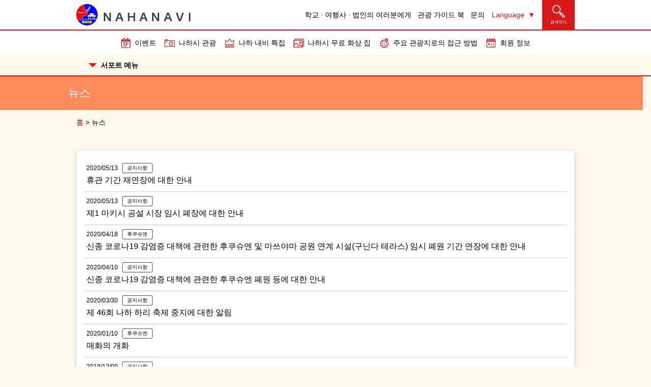

--- FILE ---
content_type: text/html; charset=UTF-8
request_url: https://www.naha-navi.or.jp/ko/news/?search_type=news&search_extra=&%5B%5D=fukusyu-en
body_size: 15569
content:


<!doctype html>
<html lang="ko-KR">

<head>
	<!-- Google tag (gtag.js) -->
<script async src="https://www.googletagmanager.com/gtag/js?id=G-G3Z4MB065J"></script>
<script>
  window.dataLayer = window.dataLayer || [];
  function gtag(){dataLayer.push(arguments);}
  gtag('js', new Date());

  gtag('config', 'G-G3Z4MB065J');
</script>
	<meta charset="UTF-8">
	<meta name="viewport" content="width=device-width, initial-scale=1">
	<link rel="profile" href="https://gmpg.org/xfn/11">
	<script>
		(function(i, s, o, g, r, a, m) {
			i['GoogleAnalyticsObject'] = r;
			i[r] = i[r] || function() {
				(i[r].q = i[r].q || []).push(arguments)
			}, i[r].l = 1 * new Date();
			a = s.createElement(o),
				m = s.getElementsByTagName(o)[0];
			a.async = 1;
			a.src = g;
			m.parentNode.insertBefore(a, m)
		})(window, document, 'script', '//www.google-analytics.com/analytics.js', 'ga');
		ga('create', 'UA-928911-1', 'auto');
		ga('require', 'displayfeatures');
		ga('send', 'pageview');
	</script>
	<meta name='robots' content='index, follow, max-image-preview:large, max-snippet:-1, max-video-preview:-1' />
	<style>img:is([sizes="auto" i], [sizes^="auto," i]) { contain-intrinsic-size: 3000px 1500px }</style>
	<link rel="alternate" href="https://www.naha-navi.or.jp/news/?search_type=news&#038;search_extra=&#038;%5B%5D=fukusyu-en" hreflang="ja" />
<link rel="alternate" href="https://www.naha-navi.or.jp/en/news/?search_type=news&#038;search_extra=&#038;%5B%5D=fukusyu-en" hreflang="en" />
<link rel="alternate" href="https://www.naha-navi.or.jp/zh_tw/news/?search_type=news&#038;search_extra=&#038;%5B%5D=fukusyu-en" hreflang="zh-TW" />
<link rel="alternate" href="https://www.naha-navi.or.jp/zh_cn/news/?search_type=news&#038;search_extra=&#038;%5B%5D=fukusyu-en" hreflang="zh-CN" />
<link rel="alternate" href="https://www.naha-navi.or.jp/ko/news/?search_type=news&#038;search_extra=&#038;%5B%5D=fukusyu-en" hreflang="ko" />

	<!-- This site is optimized with the Yoast SEO plugin v25.6 - https://yoast.com/wordpress/plugins/seo/ -->
	<title>뉴스 아카이브 | NAHANAVI(나하 내비)</title>
	<meta name="description" content="나하시 관광협회의 공식 사이트 NAHA NAVI(나하 내비)는 오키나와 나하의 관광 정보 사이트입니다. 먹거리, 쇼핑, 관광·숙박, 이벤트 정보 등, 나하를 즐기기 위한 정보로 가득합니다." />
	<link rel="canonical" href="https://www.naha-navi.or.jp/ko/news/" />
	<meta property="og:locale" content="ko_KR" />
	<meta property="og:locale:alternate" content="ja_JP" />
	<meta property="og:locale:alternate" content="en_US" />
	<meta property="og:locale:alternate" content="zh_TW" />
	<meta property="og:locale:alternate" content="zh_CN" />
	<meta property="og:type" content="website" />
	<meta property="og:title" content="뉴스 아카이브 | NAHANAVI(나하 내비)" />
	<meta property="og:description" content="나하시 관광협회의 공식 사이트 NAHA NAVI(나하 내비)는 오키나와 나하의 관광 정보 사이트입니다. 먹거리, 쇼핑, 관광·숙박, 이벤트 정보 등, 나하를 즐기기 위한 정보로 가득합니다." />
	<meta property="og:url" content="https://www.naha-navi.or.jp/ko/news/" />
	<meta property="og:site_name" content="NAHANAVI(나하 내비)" />
	<meta property="og:image" content="https://www.naha-navi.or.jp/wp-content/uploads/2020/02/ogp.png" />
	<meta property="og:image:width" content="1200" />
	<meta property="og:image:height" content="630" />
	<meta property="og:image:type" content="image/png" />
	<meta name="twitter:card" content="summary_large_image" />
	<script type="application/ld+json" class="yoast-schema-graph">{"@context":"https://schema.org","@graph":[{"@type":"CollectionPage","@id":"https://www.naha-navi.or.jp/ko/news/","url":"https://www.naha-navi.or.jp/ko/news/","name":"뉴스 아카이브 | NAHANAVI(나하 내비)","isPartOf":{"@id":"https://www.naha-navi.or.jp/ko/#website"},"description":"나하시 관광협회의 공식 사이트 NAHA NAVI(나하 내비)는 오키나와 나하의 관광 정보 사이트입니다. 먹거리, 쇼핑, 관광·숙박, 이벤트 정보 등, 나하를 즐기기 위한 정보로 가득합니다.","breadcrumb":{"@id":"https://www.naha-navi.or.jp/ko/news/#breadcrumb"},"inLanguage":"ko-KR"},{"@type":"BreadcrumbList","@id":"https://www.naha-navi.or.jp/ko/news/#breadcrumb","itemListElement":[{"@type":"ListItem","position":1,"name":"홈","item":"https://www.naha-navi.or.jp/ko/"},{"@type":"ListItem","position":2,"name":"뉴스"}]},{"@type":"WebSite","@id":"https://www.naha-navi.or.jp/ko/#website","url":"https://www.naha-navi.or.jp/ko/","name":"NAHANAVI(나하 내비)","description":"【나하시 관광협회 공식】 오키나와 나하의 관광 정보 사이트","potentialAction":[{"@type":"SearchAction","target":{"@type":"EntryPoint","urlTemplate":"https://www.naha-navi.or.jp/ko/?s={search_term_string}"},"query-input":{"@type":"PropertyValueSpecification","valueRequired":true,"valueName":"search_term_string"}}],"inLanguage":"ko-KR"}]}</script>
	<!-- / Yoast SEO plugin. -->


<link rel='dns-prefetch' href='//static.addtoany.com' />
<link rel='dns-prefetch' href='//cdn.jsdelivr.net' />
<link rel='dns-prefetch' href='//maps.googleapis.com' />
<link rel='dns-prefetch' href='//maxcdn.bootstrapcdn.com' />
<script type="text/javascript" id="wpp-js" src="https://www.naha-navi.or.jp/wp-content/plugins/wordpress-popular-posts/assets/js/wpp.min.js?ver=7.3.3" data-sampling="0" data-sampling-rate="100" data-api-url="https://www.naha-navi.or.jp/wp-json/wordpress-popular-posts" data-post-id="0" data-token="e23e5ea941" data-lang="ko" data-debug="0"></script>
<link rel="alternate" type="application/rss+xml" title="NAHANAVI(나하 내비) &raquo; 뉴스 피드" href="https://www.naha-navi.or.jp/ko/news/feed/" />
<script type="text/javascript">
/* <![CDATA[ */
window._wpemojiSettings = {"baseUrl":"https:\/\/s.w.org\/images\/core\/emoji\/16.0.1\/72x72\/","ext":".png","svgUrl":"https:\/\/s.w.org\/images\/core\/emoji\/16.0.1\/svg\/","svgExt":".svg","source":{"concatemoji":"https:\/\/www.naha-navi.or.jp\/wp-includes\/js\/wp-emoji-release.min.js?ver=6.8.3"}};
/*! This file is auto-generated */
!function(s,n){var o,i,e;function c(e){try{var t={supportTests:e,timestamp:(new Date).valueOf()};sessionStorage.setItem(o,JSON.stringify(t))}catch(e){}}function p(e,t,n){e.clearRect(0,0,e.canvas.width,e.canvas.height),e.fillText(t,0,0);var t=new Uint32Array(e.getImageData(0,0,e.canvas.width,e.canvas.height).data),a=(e.clearRect(0,0,e.canvas.width,e.canvas.height),e.fillText(n,0,0),new Uint32Array(e.getImageData(0,0,e.canvas.width,e.canvas.height).data));return t.every(function(e,t){return e===a[t]})}function u(e,t){e.clearRect(0,0,e.canvas.width,e.canvas.height),e.fillText(t,0,0);for(var n=e.getImageData(16,16,1,1),a=0;a<n.data.length;a++)if(0!==n.data[a])return!1;return!0}function f(e,t,n,a){switch(t){case"flag":return n(e,"\ud83c\udff3\ufe0f\u200d\u26a7\ufe0f","\ud83c\udff3\ufe0f\u200b\u26a7\ufe0f")?!1:!n(e,"\ud83c\udde8\ud83c\uddf6","\ud83c\udde8\u200b\ud83c\uddf6")&&!n(e,"\ud83c\udff4\udb40\udc67\udb40\udc62\udb40\udc65\udb40\udc6e\udb40\udc67\udb40\udc7f","\ud83c\udff4\u200b\udb40\udc67\u200b\udb40\udc62\u200b\udb40\udc65\u200b\udb40\udc6e\u200b\udb40\udc67\u200b\udb40\udc7f");case"emoji":return!a(e,"\ud83e\udedf")}return!1}function g(e,t,n,a){var r="undefined"!=typeof WorkerGlobalScope&&self instanceof WorkerGlobalScope?new OffscreenCanvas(300,150):s.createElement("canvas"),o=r.getContext("2d",{willReadFrequently:!0}),i=(o.textBaseline="top",o.font="600 32px Arial",{});return e.forEach(function(e){i[e]=t(o,e,n,a)}),i}function t(e){var t=s.createElement("script");t.src=e,t.defer=!0,s.head.appendChild(t)}"undefined"!=typeof Promise&&(o="wpEmojiSettingsSupports",i=["flag","emoji"],n.supports={everything:!0,everythingExceptFlag:!0},e=new Promise(function(e){s.addEventListener("DOMContentLoaded",e,{once:!0})}),new Promise(function(t){var n=function(){try{var e=JSON.parse(sessionStorage.getItem(o));if("object"==typeof e&&"number"==typeof e.timestamp&&(new Date).valueOf()<e.timestamp+604800&&"object"==typeof e.supportTests)return e.supportTests}catch(e){}return null}();if(!n){if("undefined"!=typeof Worker&&"undefined"!=typeof OffscreenCanvas&&"undefined"!=typeof URL&&URL.createObjectURL&&"undefined"!=typeof Blob)try{var e="postMessage("+g.toString()+"("+[JSON.stringify(i),f.toString(),p.toString(),u.toString()].join(",")+"));",a=new Blob([e],{type:"text/javascript"}),r=new Worker(URL.createObjectURL(a),{name:"wpTestEmojiSupports"});return void(r.onmessage=function(e){c(n=e.data),r.terminate(),t(n)})}catch(e){}c(n=g(i,f,p,u))}t(n)}).then(function(e){for(var t in e)n.supports[t]=e[t],n.supports.everything=n.supports.everything&&n.supports[t],"flag"!==t&&(n.supports.everythingExceptFlag=n.supports.everythingExceptFlag&&n.supports[t]);n.supports.everythingExceptFlag=n.supports.everythingExceptFlag&&!n.supports.flag,n.DOMReady=!1,n.readyCallback=function(){n.DOMReady=!0}}).then(function(){return e}).then(function(){var e;n.supports.everything||(n.readyCallback(),(e=n.source||{}).concatemoji?t(e.concatemoji):e.wpemoji&&e.twemoji&&(t(e.twemoji),t(e.wpemoji)))}))}((window,document),window._wpemojiSettings);
/* ]]> */
</script>
<link rel='stylesheet' id='sbi_styles-css' href='https://www.naha-navi.or.jp/wp-content/plugins/instagram-feed/css/sbi-styles.min.css?ver=6.9.1' type='text/css' media='all' />
<style id='wp-emoji-styles-inline-css' type='text/css'>

	img.wp-smiley, img.emoji {
		display: inline !important;
		border: none !important;
		box-shadow: none !important;
		height: 1em !important;
		width: 1em !important;
		margin: 0 0.07em !important;
		vertical-align: -0.1em !important;
		background: none !important;
		padding: 0 !important;
	}
</style>
<link rel='stylesheet' id='wp-block-library-css' href='https://www.naha-navi.or.jp/wp-includes/css/dist/block-library/style.min.css?ver=6.8.3' type='text/css' media='all' />
<style id='classic-theme-styles-inline-css' type='text/css'>
/*! This file is auto-generated */
.wp-block-button__link{color:#fff;background-color:#32373c;border-radius:9999px;box-shadow:none;text-decoration:none;padding:calc(.667em + 2px) calc(1.333em + 2px);font-size:1.125em}.wp-block-file__button{background:#32373c;color:#fff;text-decoration:none}
</style>
<link rel='stylesheet' id='liquid-block-speech-css' href='https://www.naha-navi.or.jp/wp-content/plugins/liquid-speech-balloon/css/block.css?ver=6.8.3' type='text/css' media='all' />
<style id='global-styles-inline-css' type='text/css'>
:root{--wp--preset--aspect-ratio--square: 1;--wp--preset--aspect-ratio--4-3: 4/3;--wp--preset--aspect-ratio--3-4: 3/4;--wp--preset--aspect-ratio--3-2: 3/2;--wp--preset--aspect-ratio--2-3: 2/3;--wp--preset--aspect-ratio--16-9: 16/9;--wp--preset--aspect-ratio--9-16: 9/16;--wp--preset--color--black: #000000;--wp--preset--color--cyan-bluish-gray: #abb8c3;--wp--preset--color--white: #ffffff;--wp--preset--color--pale-pink: #f78da7;--wp--preset--color--vivid-red: #cf2e2e;--wp--preset--color--luminous-vivid-orange: #ff6900;--wp--preset--color--luminous-vivid-amber: #fcb900;--wp--preset--color--light-green-cyan: #7bdcb5;--wp--preset--color--vivid-green-cyan: #00d084;--wp--preset--color--pale-cyan-blue: #8ed1fc;--wp--preset--color--vivid-cyan-blue: #0693e3;--wp--preset--color--vivid-purple: #9b51e0;--wp--preset--gradient--vivid-cyan-blue-to-vivid-purple: linear-gradient(135deg,rgba(6,147,227,1) 0%,rgb(155,81,224) 100%);--wp--preset--gradient--light-green-cyan-to-vivid-green-cyan: linear-gradient(135deg,rgb(122,220,180) 0%,rgb(0,208,130) 100%);--wp--preset--gradient--luminous-vivid-amber-to-luminous-vivid-orange: linear-gradient(135deg,rgba(252,185,0,1) 0%,rgba(255,105,0,1) 100%);--wp--preset--gradient--luminous-vivid-orange-to-vivid-red: linear-gradient(135deg,rgba(255,105,0,1) 0%,rgb(207,46,46) 100%);--wp--preset--gradient--very-light-gray-to-cyan-bluish-gray: linear-gradient(135deg,rgb(238,238,238) 0%,rgb(169,184,195) 100%);--wp--preset--gradient--cool-to-warm-spectrum: linear-gradient(135deg,rgb(74,234,220) 0%,rgb(151,120,209) 20%,rgb(207,42,186) 40%,rgb(238,44,130) 60%,rgb(251,105,98) 80%,rgb(254,248,76) 100%);--wp--preset--gradient--blush-light-purple: linear-gradient(135deg,rgb(255,206,236) 0%,rgb(152,150,240) 100%);--wp--preset--gradient--blush-bordeaux: linear-gradient(135deg,rgb(254,205,165) 0%,rgb(254,45,45) 50%,rgb(107,0,62) 100%);--wp--preset--gradient--luminous-dusk: linear-gradient(135deg,rgb(255,203,112) 0%,rgb(199,81,192) 50%,rgb(65,88,208) 100%);--wp--preset--gradient--pale-ocean: linear-gradient(135deg,rgb(255,245,203) 0%,rgb(182,227,212) 50%,rgb(51,167,181) 100%);--wp--preset--gradient--electric-grass: linear-gradient(135deg,rgb(202,248,128) 0%,rgb(113,206,126) 100%);--wp--preset--gradient--midnight: linear-gradient(135deg,rgb(2,3,129) 0%,rgb(40,116,252) 100%);--wp--preset--font-size--small: 13px;--wp--preset--font-size--medium: 20px;--wp--preset--font-size--large: 36px;--wp--preset--font-size--x-large: 42px;--wp--preset--spacing--20: 0.44rem;--wp--preset--spacing--30: 0.67rem;--wp--preset--spacing--40: 1rem;--wp--preset--spacing--50: 1.5rem;--wp--preset--spacing--60: 2.25rem;--wp--preset--spacing--70: 3.38rem;--wp--preset--spacing--80: 5.06rem;--wp--preset--shadow--natural: 6px 6px 9px rgba(0, 0, 0, 0.2);--wp--preset--shadow--deep: 12px 12px 50px rgba(0, 0, 0, 0.4);--wp--preset--shadow--sharp: 6px 6px 0px rgba(0, 0, 0, 0.2);--wp--preset--shadow--outlined: 6px 6px 0px -3px rgba(255, 255, 255, 1), 6px 6px rgba(0, 0, 0, 1);--wp--preset--shadow--crisp: 6px 6px 0px rgba(0, 0, 0, 1);}:where(.is-layout-flex){gap: 0.5em;}:where(.is-layout-grid){gap: 0.5em;}body .is-layout-flex{display: flex;}.is-layout-flex{flex-wrap: wrap;align-items: center;}.is-layout-flex > :is(*, div){margin: 0;}body .is-layout-grid{display: grid;}.is-layout-grid > :is(*, div){margin: 0;}:where(.wp-block-columns.is-layout-flex){gap: 2em;}:where(.wp-block-columns.is-layout-grid){gap: 2em;}:where(.wp-block-post-template.is-layout-flex){gap: 1.25em;}:where(.wp-block-post-template.is-layout-grid){gap: 1.25em;}.has-black-color{color: var(--wp--preset--color--black) !important;}.has-cyan-bluish-gray-color{color: var(--wp--preset--color--cyan-bluish-gray) !important;}.has-white-color{color: var(--wp--preset--color--white) !important;}.has-pale-pink-color{color: var(--wp--preset--color--pale-pink) !important;}.has-vivid-red-color{color: var(--wp--preset--color--vivid-red) !important;}.has-luminous-vivid-orange-color{color: var(--wp--preset--color--luminous-vivid-orange) !important;}.has-luminous-vivid-amber-color{color: var(--wp--preset--color--luminous-vivid-amber) !important;}.has-light-green-cyan-color{color: var(--wp--preset--color--light-green-cyan) !important;}.has-vivid-green-cyan-color{color: var(--wp--preset--color--vivid-green-cyan) !important;}.has-pale-cyan-blue-color{color: var(--wp--preset--color--pale-cyan-blue) !important;}.has-vivid-cyan-blue-color{color: var(--wp--preset--color--vivid-cyan-blue) !important;}.has-vivid-purple-color{color: var(--wp--preset--color--vivid-purple) !important;}.has-black-background-color{background-color: var(--wp--preset--color--black) !important;}.has-cyan-bluish-gray-background-color{background-color: var(--wp--preset--color--cyan-bluish-gray) !important;}.has-white-background-color{background-color: var(--wp--preset--color--white) !important;}.has-pale-pink-background-color{background-color: var(--wp--preset--color--pale-pink) !important;}.has-vivid-red-background-color{background-color: var(--wp--preset--color--vivid-red) !important;}.has-luminous-vivid-orange-background-color{background-color: var(--wp--preset--color--luminous-vivid-orange) !important;}.has-luminous-vivid-amber-background-color{background-color: var(--wp--preset--color--luminous-vivid-amber) !important;}.has-light-green-cyan-background-color{background-color: var(--wp--preset--color--light-green-cyan) !important;}.has-vivid-green-cyan-background-color{background-color: var(--wp--preset--color--vivid-green-cyan) !important;}.has-pale-cyan-blue-background-color{background-color: var(--wp--preset--color--pale-cyan-blue) !important;}.has-vivid-cyan-blue-background-color{background-color: var(--wp--preset--color--vivid-cyan-blue) !important;}.has-vivid-purple-background-color{background-color: var(--wp--preset--color--vivid-purple) !important;}.has-black-border-color{border-color: var(--wp--preset--color--black) !important;}.has-cyan-bluish-gray-border-color{border-color: var(--wp--preset--color--cyan-bluish-gray) !important;}.has-white-border-color{border-color: var(--wp--preset--color--white) !important;}.has-pale-pink-border-color{border-color: var(--wp--preset--color--pale-pink) !important;}.has-vivid-red-border-color{border-color: var(--wp--preset--color--vivid-red) !important;}.has-luminous-vivid-orange-border-color{border-color: var(--wp--preset--color--luminous-vivid-orange) !important;}.has-luminous-vivid-amber-border-color{border-color: var(--wp--preset--color--luminous-vivid-amber) !important;}.has-light-green-cyan-border-color{border-color: var(--wp--preset--color--light-green-cyan) !important;}.has-vivid-green-cyan-border-color{border-color: var(--wp--preset--color--vivid-green-cyan) !important;}.has-pale-cyan-blue-border-color{border-color: var(--wp--preset--color--pale-cyan-blue) !important;}.has-vivid-cyan-blue-border-color{border-color: var(--wp--preset--color--vivid-cyan-blue) !important;}.has-vivid-purple-border-color{border-color: var(--wp--preset--color--vivid-purple) !important;}.has-vivid-cyan-blue-to-vivid-purple-gradient-background{background: var(--wp--preset--gradient--vivid-cyan-blue-to-vivid-purple) !important;}.has-light-green-cyan-to-vivid-green-cyan-gradient-background{background: var(--wp--preset--gradient--light-green-cyan-to-vivid-green-cyan) !important;}.has-luminous-vivid-amber-to-luminous-vivid-orange-gradient-background{background: var(--wp--preset--gradient--luminous-vivid-amber-to-luminous-vivid-orange) !important;}.has-luminous-vivid-orange-to-vivid-red-gradient-background{background: var(--wp--preset--gradient--luminous-vivid-orange-to-vivid-red) !important;}.has-very-light-gray-to-cyan-bluish-gray-gradient-background{background: var(--wp--preset--gradient--very-light-gray-to-cyan-bluish-gray) !important;}.has-cool-to-warm-spectrum-gradient-background{background: var(--wp--preset--gradient--cool-to-warm-spectrum) !important;}.has-blush-light-purple-gradient-background{background: var(--wp--preset--gradient--blush-light-purple) !important;}.has-blush-bordeaux-gradient-background{background: var(--wp--preset--gradient--blush-bordeaux) !important;}.has-luminous-dusk-gradient-background{background: var(--wp--preset--gradient--luminous-dusk) !important;}.has-pale-ocean-gradient-background{background: var(--wp--preset--gradient--pale-ocean) !important;}.has-electric-grass-gradient-background{background: var(--wp--preset--gradient--electric-grass) !important;}.has-midnight-gradient-background{background: var(--wp--preset--gradient--midnight) !important;}.has-small-font-size{font-size: var(--wp--preset--font-size--small) !important;}.has-medium-font-size{font-size: var(--wp--preset--font-size--medium) !important;}.has-large-font-size{font-size: var(--wp--preset--font-size--large) !important;}.has-x-large-font-size{font-size: var(--wp--preset--font-size--x-large) !important;}
:where(.wp-block-post-template.is-layout-flex){gap: 1.25em;}:where(.wp-block-post-template.is-layout-grid){gap: 1.25em;}
:where(.wp-block-columns.is-layout-flex){gap: 2em;}:where(.wp-block-columns.is-layout-grid){gap: 2em;}
:root :where(.wp-block-pullquote){font-size: 1.5em;line-height: 1.6;}
</style>
<link rel='stylesheet' id='pz-linkcard-css-css' href='//www.naha-navi.or.jp/wp-content/uploads/pz-linkcard/style/style.min.css?ver=2.5.6.5.2' type='text/css' media='all' />
<link rel='stylesheet' id='naha-navi-style-css' href='https://www.naha-navi.or.jp/wp-content/themes/naha-navi/style.css?ver=6.8.3' type='text/css' media='all' />
<link rel='stylesheet' id='font-awesome-css' href='https://maxcdn.bootstrapcdn.com/font-awesome/4.5.0/css/font-awesome.min.css?ver=1.0.0' type='text/css' media='all' />
<link rel='stylesheet' id='swiper-css' href='https://cdn.jsdelivr.net/npm/swiper@8/swiper-bundle.min.css?ver=6.8.3' type='text/css' media='all' />
<link rel='stylesheet' id='select2-css' href='https://cdn.jsdelivr.net/npm/select2@4.0.12/dist/css/select2.min.css?ver=6.8.3' type='text/css' media='all' />
<link rel='stylesheet' id='lightcase-css' href='https://www.naha-navi.or.jp/wp-content/themes/naha-navi/css/lightcase.css?ver=6.8.3' type='text/css' media='all' />
<link rel='stylesheet' id='naha-navi-style-common-css' href='https://www.naha-navi.or.jp/wp-content/themes/naha-navi/css/common.css?ver=1.0.5' type='text/css' media='all' />
<link rel='stylesheet' id='addtoany-css' href='https://www.naha-navi.or.jp/wp-content/plugins/add-to-any/addtoany.min.css?ver=1.16' type='text/css' media='all' />
<script type="text/javascript" id="addtoany-core-js-before">
/* <![CDATA[ */
window.a2a_config=window.a2a_config||{};a2a_config.callbacks=[];a2a_config.overlays=[];a2a_config.templates={};a2a_localize = {
	Share: "Share",
	Save: "Save",
	Subscribe: "Subscribe",
	Email: "Email",
	Bookmark: "Bookmark",
	ShowAll: "Show all",
	ShowLess: "Show less",
	FindServices: "Find service(s)",
	FindAnyServiceToAddTo: "Instantly find any service to add to",
	PoweredBy: "Powered by",
	ShareViaEmail: "Share via email",
	SubscribeViaEmail: "Subscribe via email",
	BookmarkInYourBrowser: "Bookmark in your browser",
	BookmarkInstructions: "Press Ctrl+D or \u2318+D to bookmark this page",
	AddToYourFavorites: "Add to your favorites",
	SendFromWebOrProgram: "Send from any email address or email program",
	EmailProgram: "Email program",
	More: "More&#8230;",
	ThanksForSharing: "Thanks for sharing!",
	ThanksForFollowing: "Thanks for following!"
};
/* ]]> */
</script>
<script type="text/javascript" defer src="https://static.addtoany.com/menu/page.js" id="addtoany-core-js"></script>
<script type="text/javascript" src="https://www.naha-navi.or.jp/wp-includes/js/jquery/jquery.min.js?ver=3.7.1" id="jquery-core-js"></script>
<script type="text/javascript" src="https://www.naha-navi.or.jp/wp-includes/js/jquery/jquery-migrate.min.js?ver=3.4.1" id="jquery-migrate-js"></script>
<script type="text/javascript" defer src="https://www.naha-navi.or.jp/wp-content/plugins/add-to-any/addtoany.min.js?ver=1.1" id="addtoany-jquery-js"></script>
<script type="text/javascript" src="https://cdn.jsdelivr.net/npm/swiper@8/swiper-bundle.min.js?ver=1" id="swiper-js"></script>
<script type="text/javascript" src="https://cdn.jsdelivr.net/npm/select2@4.0.12/dist/js/select2.min.js?ver=1" id="select2-js"></script>
<script type="text/javascript" src="https://maps.googleapis.com/maps/api/js?key=AIzaSyBp5MPrQSshokvH66Y3fAOviI7lIgSCztE&amp;ver=1" id="google-map-js"></script>
<script type="text/javascript" src="https://www.naha-navi.or.jp/wp-content/themes/naha-navi/js/lightcase.js?ver=2.5.0" id="lightcase-js"></script>
<link rel="https://api.w.org/" href="https://www.naha-navi.or.jp/wp-json/" /><link rel="EditURI" type="application/rsd+xml" title="RSD" href="https://www.naha-navi.or.jp/xmlrpc.php?rsd" />
<meta name="generator" content="WordPress 6.8.3" />
<style type="text/css">.liquid-speech-balloon-00 .liquid-speech-balloon-avatar { background-image: url("https://www.naha-navi.or.jp/wp-content/uploads/2020/02/miyagi.png"); } .liquid-speech-balloon-01 .liquid-speech-balloon-avatar { background-image: url("https://www.naha-navi.or.jp/wp-content/uploads/2020/02/higa.png"); } .liquid-speech-balloon-02 .liquid-speech-balloon-avatar { background-image: url("https://www.naha-navi.or.jp/wp-content/uploads/2020/02/umezawa.png"); } .liquid-speech-balloon-03 .liquid-speech-balloon-avatar { background-image: url("https://www.naha-navi.or.jp/wp-content/uploads/2020/02/yamazato.png"); } .liquid-speech-balloon-00 .liquid-speech-balloon-avatar::after { content: "宮城さん"; } .liquid-speech-balloon-01 .liquid-speech-balloon-avatar::after { content: "比嘉さん"; } .liquid-speech-balloon-02 .liquid-speech-balloon-avatar::after { content: "梅澤さん"; } .liquid-speech-balloon-03 .liquid-speech-balloon-avatar::after { content: "山里さん"; } </style>
            <style id="wpp-loading-animation-styles">@-webkit-keyframes bgslide{from{background-position-x:0}to{background-position-x:-200%}}@keyframes bgslide{from{background-position-x:0}to{background-position-x:-200%}}.wpp-widget-block-placeholder,.wpp-shortcode-placeholder{margin:0 auto;width:60px;height:3px;background:#dd3737;background:linear-gradient(90deg,#dd3737 0%,#571313 10%,#dd3737 100%);background-size:200% auto;border-radius:3px;-webkit-animation:bgslide 1s infinite linear;animation:bgslide 1s infinite linear}</style>
            
<style type="text/css">
    #wpadminbar {
        background-color: #6c0c0c;
    }
</style>		<style type="text/css" id="wp-custom-css">
			/*フローティングバナーの非表示 20250301*/
ul.floating-links {display:none;}



/* 交通情報の「|こんな方に向いています/」を外した22020925 */
.traffic-note__title::before {
  content: "";
}
.traffic-note__title::after {
  content: "";
}

/* モデルコースの基本情報の開閉矢印が反対だった22020925 */

.btn-couse.has-toggle::after {
	content: url(/wp-content/themes/naha-navi/images/common/icon_arrow-l-w.svg);}



/* モバイルメニューの開閉矢印が反対だった22020925 */
.drawer-menu-list .menu-item.menu-item-has-children > a::after,
.drawer-menu-list .lang-item.menu-item-has-children > a::after {
  background-image: url(/wp-content/themes/naha-navi/images/common/icon_arrow-r.svg);
  -webkit-transform: rotate(90deg) translate(50%, 6px);
          transform: rotate(90deg) translate(50%, 6px);
}

.drawer-menu-list .menu-item.menu-item-has-children > a.is-open::after,
.drawer-menu-list .lang-item.menu-item-has-children > a.is-open::after {
  -webkit-transform: rotate(-90deg) translate(-50%, -6px);
          transform: rotate(-90deg) translate(-50%,-6px);
}		</style>
		</head>

<body class="archive post-type-archive post-type-archive-news wp-theme-naha-navi hfeed" lang="ko">
	<div class="l-site" id="page">
				<header class="l-header site-header js-header " id="masthead">
			<div class="l-header__inner">
				<div class="site-branding">
											<p class="site-title">
							<a href="https://www.naha-navi.or.jp/ko/" rel="home">
								<img src="https://www.naha-navi.or.jp/wp-content/themes/naha-navi/images/common/site-logo.png" alt="NAHANAVI(나하 내비)">
							</a>
						</p>
									</div>
				<div class="header-contents">
											<div class="header-sub-menu c-level">
															<div class="c-level__item">
									<a class="button" href="https://www.naha-navi.or.jp/ko/sitepage/company/" target="_self">학교 · 여행사 · 법인의 여러분에게</a>
								</div>
															<div class="c-level__item">
									<a class="button" href="https://www.naha-navi.or.jp/ko/sitepage/guidebook/" target="_self">관광 가이드 북</a>
								</div>
															<div class="c-level__item">
									<a class="button" href="https://www.naha-navi.or.jp/ko/sitepage/inquiry/" target="_self">문의</a>
								</div>
													</div>
										<div class="language-switch">
						<button class="btn-lang-switch js-lang-switch" type="button">Language</button>
						<ul class="lang-list js-lang-list">
								<li class="lang-item lang-item-2 lang-item-ja lang-item-first"><a lang="ja" hreflang="ja" href="https://www.naha-navi.or.jp/news/?search_type=news&#038;search_extra=&#038;%5B%5D=fukusyu-en">日本語</a></li>
	<li class="lang-item lang-item-5 lang-item-en"><a lang="en-US" hreflang="en-US" href="https://www.naha-navi.or.jp/en/news/?search_type=news&#038;search_extra=&#038;%5B%5D=fukusyu-en">English</a></li>
	<li class="lang-item lang-item-13 lang-item-zh_tw"><a lang="zh-TW" hreflang="zh-TW" href="https://www.naha-navi.or.jp/zh_tw/news/?search_type=news&#038;search_extra=&#038;%5B%5D=fukusyu-en">繁體中文</a></li>
	<li class="lang-item lang-item-17 lang-item-zh_cn"><a lang="zh-CN" hreflang="zh-CN" href="https://www.naha-navi.or.jp/zh_cn/news/?search_type=news&#038;search_extra=&#038;%5B%5D=fukusyu-en">简体中文</a></li>
	<li class="lang-item lang-item-21 lang-item-ko current-lang"><a lang="ko-KR" hreflang="ko-KR" href="https://www.naha-navi.or.jp/ko/news/?search_type=news&#038;search_extra=&#038;%5B%5D=fukusyu-en" aria-current="true">한국어</a></li>
						</ul>
					</div>
					<button class="btn-search-menu js-drawertoggle" type="button"><span>검색하기</span></button>
				</div>
			</div>
			<hr />
			<nav class="main-navigation">
				<div class="slide-menu-container">
					<ul id="menu-slider" class="menu"><li id="menu-item-13459" class="menu-item menu-item-type-post_type_archive menu-item-object-event menu-item-13459 is-event"><a href="https://www.naha-navi.or.jp/ko/event/">이벤트</a></li>
<li id="menu-item-15789" class="menu-item menu-item-type-post_type_archive menu-item-object-sightseeing menu-item-15789 is-sightseeing"><a href="https://www.naha-navi.or.jp/ko/sightseeing/">나하시 관광</a></li>
<li id="menu-item-13461" class="menu-item menu-item-type-post_type_archive menu-item-object-magazine menu-item-13461 is-magazine"><a href="https://www.naha-navi.or.jp/ko/magazine/">나하 내비 특집</a></li>
<li id="menu-item-13462" class="menu-item menu-item-type-post_type menu-item-object-sitepage menu-item-13462 is-photos"><a href="https://www.naha-navi.or.jp/ko/sitepage/photos/">나하시 무료 화상 집</a></li>
<li id="menu-item-16651" class="menu-item menu-item-type-post_type menu-item-object-sitepage menu-item-16651 is-access"><a href="https://www.naha-navi.or.jp/ko/sitepage/access/">주요 관광지로의 접근 방법</a></li>
<li id="menu-item-13464" class="menu-item menu-item-type-post_type_archive menu-item-object-spot menu-item-13464 is-spot"><a href="https://www.naha-navi.or.jp/ko/spot/">회원 정보</a></li>
</ul>				</div>
			</nav>
			<button class="btn-menutoggle js-menutoggle" type="button">
				<div class="btn-menutoggle__bars">
					<span class="btn-menutoggle__bar"></span>
					<span class="btn-menutoggle__bar"></span>
					<span class="btn-menutoggle__bar"></span>
				</div>
				<p class="btn-menutoggle__text">Menu</p>
			</button>

			<!-- support navigation -->
			<div class="support-navigation__container">
				<div class="support-navigation__innre">
					<div class="support-navigation js-support-navigation ">
						<div class="support-nav-head">
							<h2 class="support-nav-title">
								<button type="button"><i class="icon-arrow"></i>서포트 메뉴</button>
							</h2>
						</div>
						<ul id="menu-support" class="menu"><li id="menu-item-13465" class="menu-item menu-item-type-post_type menu-item-object-sitepage menu-item-13465 is-welcome"><a href="https://www.naha-navi.or.jp/ko/sitepage/welcome/">나하시에 오신 것을 환영합니다.</a></li>
<li id="menu-item-16957" class="menu-item menu-item-type-post_type menu-item-object-sitepage menu-item-16957 is-access"><a href="https://www.naha-navi.or.jp/ko/sitepage/access/">주요 관광지로의 접근 방법</a></li>
<li id="menu-item-16958" class="menu-item menu-item-type-post_type menu-item-object-sitepage menu-item-16958 is-traffic"><a href="https://www.naha-navi.or.jp/ko/sitepage/traffic/">오키나와의 교통수단</a></li>
<li id="menu-item-13466" class="menu-item menu-item-type-post_type menu-item-object-sitepage menu-item-13466 is-guidebook"><a href="https://www.naha-navi.or.jp/ko/sitepage/guidebook/">관광 가이드 북</a></li>
<li id="menu-item-13467" class="menu-item menu-item-type-post_type menu-item-object-sitepage menu-item-13467 is-link"><a href="https://www.naha-navi.or.jp/ko/sitepage/link/">링크</a></li>
<li id="menu-item-13468" class="menu-item menu-item-type-post_type menu-item-object-sitepage menu-item-13468 is-wi-fi"><a href="https://www.naha-navi.or.jp/ko/sitepage/wi-fi/">Free Wi-Fi</a></li>
</ul>					</div>
				</div>
			</div>
			<hr />
		</header>
		<div class="l-contents">
<header class="page-header">
	<p class="page-title"><span>뉴스</span></p>
	<div class="breadcrumb-container">
		<p id="breadcrumbs"><span><span><a href="https://www.naha-navi.or.jp/ko/">홈</a></span> &gt; <span class="breadcrumb_last" aria-current="page">뉴스</span></span></p>	</div>
	<div class="l-inner">
			</div>
</header>
	<div class="content-area">
		<main class="content-main">
			<div class="archive-container">
								<ul class="archive-list"><li class="archive-list__item">

<div id="post-17342" class="entry-ribbon post-17342 news type-news status-publish hentry area-naha word-histry news_category-info">
    <a href="https://www.naha-navi.or.jp/ko/news/2020/05/17342/" class="entry-ribbon__wrap">
        <div class="entry-ribbon__meta">
            <div class="entry-ribbon__date">
                <span class="posted-on"><time class="entry-date published" datetime="2020-05-13T15:00:50+09:00">2020/05/13</time></span>            </div>
                            <div class="entry-ribbon__tags">
                    <span>공지사항</span>                </div>
            
                    </div>
        <header class="entry-ribbon__heead">
            <h2 class="entry-ribbon__title">휴관 기간 재연장에 대한 안내</h2>
        </header>
    </a>
</div></li><li class="archive-list__item">

<div id="post-17732" class="entry-ribbon post-17732 news type-news status-publish hentry area-kokusaidori area-naha area-makishi word-souvenir word-gourmet word-shopping word-local news_category-info">
    <a href="https://www.naha-navi.or.jp/ko/news/2020/05/17732/" class="entry-ribbon__wrap">
        <div class="entry-ribbon__meta">
            <div class="entry-ribbon__date">
                <span class="posted-on"><time class="entry-date published" datetime="2020-05-13T11:55:50+09:00">2020/05/13</time></span>            </div>
                            <div class="entry-ribbon__tags">
                    <span>공지사항</span>                </div>
            
                    </div>
        <header class="entry-ribbon__heead">
            <h2 class="entry-ribbon__title">제1 마키시 공설 시장 임시 폐장에 대한 안내</h2>
        </header>
    </a>
</div></li><li class="archive-list__item">

<div id="post-17513" class="entry-ribbon post-17513 news type-news status-publish hentry area-naha word-walk word-histry news_category-fukusyu-en">
    <a href="https://www.naha-navi.or.jp/ko/news/2020/04/17513/" class="entry-ribbon__wrap">
        <div class="entry-ribbon__meta">
            <div class="entry-ribbon__date">
                <span class="posted-on"><time class="entry-date published" datetime="2020-04-18T12:00:08+09:00">2020/04/18</time></span>            </div>
                            <div class="entry-ribbon__tags">
                    <span>후쿠슈엔</span>                </div>
            
                    </div>
        <header class="entry-ribbon__heead">
            <h2 class="entry-ribbon__title">신종 코로나19 감염증 대책에 관련한 후쿠슈엔 및 마쓰야마 공원 연계 시설(구닌다 테라스) 임시 폐원 기간 연장에 대한 안내</h2>
        </header>
    </a>
</div></li><li class="archive-list__item">

<div id="post-17449" class="entry-ribbon post-17449 news type-news status-publish hentry area-naha word-walk word-histry news_category-info">
    <a href="https://www.naha-navi.or.jp/ko/news/2020/04/17449/" class="entry-ribbon__wrap">
        <div class="entry-ribbon__meta">
            <div class="entry-ribbon__date">
                <span class="posted-on"><time class="entry-date published" datetime="2020-04-10T17:27:35+09:00">2020/04/10</time></span>            </div>
                            <div class="entry-ribbon__tags">
                    <span>공지사항</span>                </div>
            
                    </div>
        <header class="entry-ribbon__heead">
            <h2 class="entry-ribbon__title">신종 코로나19 감염증 대책에 관련한 후쿠슈엔 폐원 등에 대한 안내</h2>
        </header>
    </a>
</div></li><li class="archive-list__item">

<div id="post-17252" class="entry-ribbon post-17252 news type-news status-publish hentry area-naha word-event news_category-info">
    <a href="https://www.naha-navi.or.jp/ko/news/2020/03/17252/" class="entry-ribbon__wrap">
        <div class="entry-ribbon__meta">
            <div class="entry-ribbon__date">
                <span class="posted-on"><time class="entry-date published" datetime="2020-03-30T17:00:29+09:00">2020/03/30</time></span>            </div>
                            <div class="entry-ribbon__tags">
                    <span>공지사항</span>                </div>
            
                    </div>
        <header class="entry-ribbon__heead">
            <h2 class="entry-ribbon__title">제 46회 나하 하리 축제 중지에 대한 알림</h2>
        </header>
    </a>
</div></li><li class="archive-list__item">

<div id="post-8537" class="entry-ribbon post-8537 news type-news status-publish hentry area-kume word-senior word-nature-6 word-nature news_category-fukusyu-en">
    <a href="https://www.naha-navi.or.jp/ko/news/2020/01/8537/" class="entry-ribbon__wrap">
        <div class="entry-ribbon__meta">
            <div class="entry-ribbon__date">
                <span class="posted-on"><time class="entry-date published" datetime="2020-01-10T14:33:54+09:00">2020/01/10</time></span>            </div>
                            <div class="entry-ribbon__tags">
                    <span>후쿠슈엔</span>                </div>
            
                    </div>
        <header class="entry-ribbon__heead">
            <h2 class="entry-ribbon__title">매화의 개화</h2>
        </header>
    </a>
</div></li><li class="archive-list__item">

<div id="post-11114" class="entry-ribbon post-11114 news type-news status-publish hentry area-makishi word-souvenir news_category-info">
    <a href="https://www.naha-navi.or.jp/ko/news/2019/12/11114/" class="entry-ribbon__wrap">
        <div class="entry-ribbon__meta">
            <div class="entry-ribbon__date">
                <span class="posted-on"><time class="entry-date published" datetime="2019-12-09T10:40:24+09:00">2019/12/09</time></span>            </div>
                            <div class="entry-ribbon__tags">
                    <span>공지사항</span>                </div>
            
                    </div>
        <header class="entry-ribbon__heead">
            <h2 class="entry-ribbon__title">나하시 관광안내소,  숍 나하 2020년 연말연시 휴무 및 단축영업안내</h2>
        </header>
    </a>
</div></li><li class="archive-list__item">

<div id="post-13676" class="entry-ribbon post-13676 news type-news status-publish hentry area-syurijo word-historic word-worldheritage word-histry news_category-emergency">
    <a href="https://www.naha-navi.or.jp/ko/news/2019/10/13676/" class="entry-ribbon__wrap">
        <div class="entry-ribbon__meta">
            <div class="entry-ribbon__date">
                <span class="posted-on"><time class="entry-date published" datetime="2019-10-31T12:00:03+09:00">2019/10/31</time></span>            </div>
                            <div class="entry-ribbon__tags">
                    <span>긴급 정보</span>                </div>
            
                    </div>
        <header class="entry-ribbon__heead">
            <h2 class="entry-ribbon__title">Fire at Shurijo Castle</h2>
        </header>
    </a>
</div></li></ul>			</div>
		</main>
	</div>
	<footer class="page-footer">
		<div class="l-inner">
					</div>
	</footer>


</div><!-- #content -->


	<div class="c-fullwidth-block has-bg-white">
		
    <div class="pr-banner-area">
                    <h2 class="pr-title">PR</h2>
                            <ul class="pr-banner-list">
                                            <li class="pr-banner-item">
                            <a href="https://www.japawalk.com/" target="_blank" rel="noopener noreferrer">
                                <img src="https://www.naha-navi.or.jp/wp-content/uploads/2020/02/logo_pc-2.png" alt="" />
                            </a>
                        </li>
                                    </ul>
                        </div>
	</div>



<div class="c-fullwidth-block has-bg-white">
	<div class="l-inner">
		<div class="share-links u-mgbt-0">
			<h2 class="share-links__title">Share</h2>
			<div class="a2a_kit a2a_kit_size_32 a2a_default_style" data-a2a-url="https://www.naha-navi.or.jp/ko/" data-a2a-title="NAHANAVI(나하 내비)">
				<ul class="share-links-list has-name">
					<li><a class="a2a_button_facebook"></a></li>
					<li><a class="a2a_button_twitter"></a></li>
					<li><a class="a2a_button_line"></a></li>
					<li><a class="a2a_button_sina_weibo"></a></li>
					<li><a class="a2a_button_whatsapp"></a></li>
				</ul>
			</div>
		</div>
	</div>
</div>

<footer class="l-footer site-footer" id="colophon">
	<div class="c-fullwidth-block has-bg-white has-stripe-border">
		<div class="footer-contents">
			<div class="footer-contents__col">
				<div class="footer-contents-info">
					<p class="site-title">
						<a href="https://www.naha-navi.or.jp/ko/" rel="home">
							<img src="https://www.naha-navi.or.jp/wp-content/themes/naha-navi/images/common/site-logo.png" alt="NAHANAVI(나하 내비)">
						</a>
					</p>
					<div class="footer-contents-name">
						<a href="https://www.naha-navi.or.jp/magazine/2025/08/8784/">
							<p>那覇市観光協会</p>
							<p>
								Naha City Tourist Information
							</p>
						</a>
					</div>
				</div>
			</div>
			<div class="footer-contents__col">
				<div class="footer-contents-sns">
					<p>SNS를 통해 다양한 정보를 전해드립니다.</p>
					<a class="sns-iconbtn" href="https://www.facebook.com/profile.php?id=61551983785954" target="_blank" rel="noopener noreferrer">
						<img src="https://www.naha-navi.or.jp/wp-content/themes/naha-navi/images/common/icon_facebook.svg" alt="Facebook">
					</a>
				</div>
			</div>
		</div>
	</div>
	<div class="c-fullwidth-block is-spoff">
		<nav class="footer-navigation">
			<ul id="menu-footer" class="menu"><li id="menu-item-13469" class="menu-item menu-item-type-post_type_archive menu-item-object-event menu-item-13469 is-event"><a href="https://www.naha-navi.or.jp/ko/event/">이벤트</a></li>
<li id="menu-item-15790" class="menu-item menu-item-type-post_type_archive menu-item-object-sightseeing menu-item-15790 is-sightseeing"><a href="https://www.naha-navi.or.jp/ko/sightseeing/">나하시 관광</a></li>
<li id="menu-item-13471" class="menu-item menu-item-type-post_type_archive menu-item-object-magazine menu-item-13471 is-magazine"><a href="https://www.naha-navi.or.jp/ko/magazine/">나하 내비 특집</a></li>
<li id="menu-item-13472" class="menu-item menu-item-type-post_type_archive menu-item-object-spot menu-item-13472 is-spot"><a href="https://www.naha-navi.or.jp/ko/spot/">회원 정보</a></li>
<li id="menu-item-16657" class="menu-item menu-item-type-post_type menu-item-object-sitepage menu-item-16657 is-access"><a href="https://www.naha-navi.or.jp/ko/sitepage/access/">주요 관광지로의 접근 방법</a></li>
<li id="menu-item-13474" class="menu-item menu-item-type-post_type menu-item-object-sitepage menu-item-13474 is-photos"><a href="https://www.naha-navi.or.jp/ko/sitepage/photos/">나하시 무료 화상 집</a></li>
<li id="menu-item-13475" class="menu-item menu-item-type-post_type menu-item-object-sitepage menu-item-13475 is-aboutus"><a href="https://www.naha-navi.or.jp/ko/sitepage/aboutus/">나하시 관광 협회에 대해</a></li>
<li id="menu-item-13476" class="menu-item menu-item-type-post_type menu-item-object-sitepage menu-item-13476 is-faq"><a href="https://www.naha-navi.or.jp/ko/sitepage/faq/">Q&#038;A</a></li>
<li id="menu-item-13477" class="menu-item menu-item-type-post_type menu-item-object-sitepage menu-item-13477 is-privacy"><a href="https://www.naha-navi.or.jp/ko/sitepage/privacy/">개인 정보 보호 정책</a></li>
</ul>		</nav><!-- .footer-navigation -->
	</div>
	<div class="c-fullwidth-block">
		<div class="site-info">
			<div class="site-info__flex">
				<div class="site-info__col">
					<p class="site-info__heading">홈페이지에 관한 것</p>
					<b class="site-info__name">일반 사단 법인 나하시 관광 협회</b>
					<p class="site-info__data">〒900-0013 오키나와현 나하시 마키 3-2-10 덴부스 나하 1층<br />
TEL : 098-862-1442 </p>
				</div>
				<div class="site-info__col">
					<p class="site-info__heading">나하시 관광에 관한 것</p>
					<b class="site-info__name">나하시 관광 안내소</b>
					<p class="site-info__data">〒 900-0013 오키나와현 나하시 마키 3-2-10 덴부스 나하 1층<br />
TEL：098-868-4887</p>
				</div>
			</div>
			<p class="site-copyright">© 2000-2022 Naha City Tourism Association. all rights reserved.</p>
		</div><!-- .site-info -->
	</div>
</footer><!-- #colophon -->

<div class="btn-totop__container js-btnToTop">
	<button class="btn-totop" type="button"><img src="https://www.naha-navi.or.jp/wp-content/themes/naha-navi/images/common/btn-totop.svg" alt="Page Top"></button>
</div>




<nav class="drawer-menu js-drawer-menu">
    <div class="drawer-menu__header">
        <button class="btn-drawerclose js-drawer-close" type="button"><img src="https://www.naha-navi.or.jp/wp-content/themes/naha-navi/images/common/icon_arrow-l-w.svg" alt="menu close" width="15" height="15"></button>
        <h2 class="drawer-menu__title">Menu</h2>
    </div>
    <div class="drawer-menu__container">
        <div class="drawer-menu__inner">
            <ul id="drawer-menu-icons" class="drawer-menu-icons"><li id="menu-item-16046" class="is-home menu-item menu-item-type-post_type menu-item-object-page menu-item-16046 is-%e3%83%95%e3%83%ad%e3%83%b3%e3%83%88%e3%83%9a%e3%83%bc%e3%82%b8%e9%9f%93%e5%9b%bd%e8%aa%9e"><a href="https://www.naha-navi.or.jp/ko/%e3%83%95%e3%83%ad%e3%83%b3%e3%83%88%e3%83%9a%e3%83%bc%e3%82%b8%e9%9f%93%e5%9b%bd%e8%aa%9e/">홈</a></li>
<li id="menu-item-16047" class="is-wi-fi menu-item menu-item-type-post_type menu-item-object-sitepage menu-item-16047 is-wi-fi"><a href="https://www.naha-navi.or.jp/ko/sitepage/wi-fi/">Free Wi-Fi</a></li>
<li id="menu-item-16048" class="is-inquiry menu-item menu-item-type-post_type menu-item-object-sitepage menu-item-16048 is-inquiry"><a href="https://www.naha-navi.or.jp/ko/sitepage/inquiry/">문의</a></li>
</ul>        </div>
        <div class="drawer-menu__inner">
            <ul id="menu-sp" class="drawer-menu-list"><li id="menu-item-16085" class="menu-item menu-item-type-custom menu-item-object-custom menu-item-has-children menu-item-16085"><a href="#">나하의 매력을 발견</a>
<ul class="sub-menu">
	<li id="menu-item-16087" class="menu-item menu-item-type-post_type_archive menu-item-object-event menu-item-16087 is-event"><a href="https://www.naha-navi.or.jp/ko/event/">이벤트</a></li>
	<li id="menu-item-16088" class="menu-item menu-item-type-post_type_archive menu-item-object-sightseeing menu-item-16088 is-sightseeing"><a href="https://www.naha-navi.or.jp/ko/sightseeing/">나하시 관광</a></li>
	<li id="menu-item-16089" class="menu-item menu-item-type-post_type_archive menu-item-object-magazine menu-item-16089 is-magazine"><a href="https://www.naha-navi.or.jp/ko/magazine/">나하 내비 특집</a></li>
	<li id="menu-item-16090" class="menu-item menu-item-type-post_type menu-item-object-sitepage menu-item-16090 is-photos"><a href="https://www.naha-navi.or.jp/ko/sitepage/photos/">나하시 무료 화상 집</a></li>
	<li id="menu-item-16092" class="menu-item menu-item-type-post_type_archive menu-item-object-spot menu-item-16092 is-spot"><a href="https://www.naha-navi.or.jp/ko/spot/">회원 정보</a></li>
</ul>
</li>
<li id="menu-item-16094" class="menu-item menu-item-type-custom menu-item-object-custom menu-item-has-children menu-item-16094"><a href="#">Access</a>
<ul class="sub-menu">
	<li id="menu-item-16095" class="menu-item menu-item-type-post_type menu-item-object-sitepage menu-item-16095 is-access"><a href="https://www.naha-navi.or.jp/ko/sitepage/access/">주요 관광지로의 접근 방법</a></li>
	<li id="menu-item-16097" class="menu-item menu-item-type-post_type menu-item-object-sitepage menu-item-16097 is-traffic"><a href="https://www.naha-navi.or.jp/ko/sitepage/traffic/">오키나와의 교통수단</a></li>
</ul>
</li>
<li id="menu-item-16098" class="menu-item menu-item-type-custom menu-item-object-custom menu-item-has-children menu-item-16098"><a href="#">관광 지원</a>
<ul class="sub-menu">
	<li id="menu-item-16100" class="menu-item menu-item-type-post_type menu-item-object-magazine menu-item-16100 is-11244"><a href="https://www.naha-navi.or.jp/ko/magazine/2023/08/11244/">나하시 관광 안내소</a></li>
	<li id="menu-item-16101" class="menu-item menu-item-type-post_type menu-item-object-sitepage menu-item-16101 is-welcome"><a href="https://www.naha-navi.or.jp/ko/sitepage/welcome/">나하시에 오신 것을 환영합니다.</a></li>
	<li id="menu-item-16102" class="menu-item menu-item-type-post_type menu-item-object-sitepage menu-item-16102 is-guidebook"><a href="https://www.naha-navi.or.jp/ko/sitepage/guidebook/">관광 가이드 북</a></li>
	<li id="menu-item-16104" class="menu-item menu-item-type-post_type menu-item-object-sitepage menu-item-16104 is-link"><a href="https://www.naha-navi.or.jp/ko/sitepage/link/">링크</a></li>
	<li id="menu-item-16105" class="menu-item menu-item-type-post_type menu-item-object-sitepage menu-item-16105 is-faq"><a href="https://www.naha-navi.or.jp/ko/sitepage/faq/">Q&#038;A</a></li>
	<li id="menu-item-16106" class="menu-item menu-item-type-post_type menu-item-object-sitepage menu-item-16106 is-wi-fi"><a href="https://www.naha-navi.or.jp/ko/sitepage/wi-fi/">Free Wi-Fi</a></li>
</ul>
</li>
<li id="menu-item-16108" class="menu-item menu-item-type-custom menu-item-object-custom menu-item-has-children menu-item-16108"><a href="#">정보</a>
<ul class="sub-menu">
	<li id="menu-item-16109" class="menu-item menu-item-type-post_type menu-item-object-sitepage menu-item-16109 is-aboutus"><a href="https://www.naha-navi.or.jp/ko/sitepage/aboutus/">나하시 관광 협회에 대해</a></li>
	<li id="menu-item-16111" class="menu-item menu-item-type-post_type menu-item-object-sitepage menu-item-16111 is-company"><a href="https://www.naha-navi.or.jp/ko/sitepage/company/">학교 · 여행사 · 법인의 여러분에게</a></li>
	<li id="menu-item-16112" class="menu-item menu-item-type-post_type menu-item-object-sitepage menu-item-16112 is-guidebook"><a href="https://www.naha-navi.or.jp/ko/sitepage/guidebook/">관광 가이드 북</a></li>
	<li id="menu-item-16113" class="menu-item menu-item-type-post_type menu-item-object-sitepage menu-item-16113 is-inquiry"><a href="https://www.naha-navi.or.jp/ko/sitepage/inquiry/">문의</a></li>
	<li id="menu-item-16114" class="menu-item menu-item-type-post_type menu-item-object-sitepage menu-item-16114 is-privacy"><a href="https://www.naha-navi.or.jp/ko/sitepage/privacy/">개인 정보 보호 정책</a></li>
</ul>
</li>
<li id="menu-item-16116" class="menu-item menu-item-type-post_type_archive menu-item-object-news current-menu-item menu-item-16116 is-news"><a href="https://www.naha-navi.or.jp/ko/news/" aria-current="page">뉴스</a></li>
</ul>        </div>
        <div class="drawer-menu__inner">
            <ul class="drawer-menu-list">
                <li class="menu-item menu-item-has-children">
                    <a href="#">Language</a>
                    <ul class="lang-list sub-menu">
                        	<li class="lang-item lang-item-2 lang-item-ja lang-item-first"><a lang="ja" hreflang="ja" href="https://www.naha-navi.or.jp/news/?search_type=news&#038;search_extra=&#038;%5B%5D=fukusyu-en">日本語</a></li>
	<li class="lang-item lang-item-5 lang-item-en"><a lang="en-US" hreflang="en-US" href="https://www.naha-navi.or.jp/en/news/?search_type=news&#038;search_extra=&#038;%5B%5D=fukusyu-en">English</a></li>
	<li class="lang-item lang-item-13 lang-item-zh_tw"><a lang="zh-TW" hreflang="zh-TW" href="https://www.naha-navi.or.jp/zh_tw/news/?search_type=news&#038;search_extra=&#038;%5B%5D=fukusyu-en">繁體中文</a></li>
	<li class="lang-item lang-item-17 lang-item-zh_cn"><a lang="zh-CN" hreflang="zh-CN" href="https://www.naha-navi.or.jp/zh_cn/news/?search_type=news&#038;search_extra=&#038;%5B%5D=fukusyu-en">简体中文</a></li>
	<li class="lang-item lang-item-21 lang-item-ko current-lang"><a lang="ko-KR" hreflang="ko-KR" href="https://www.naha-navi.or.jp/ko/news/?search_type=news&#038;search_extra=&#038;%5B%5D=fukusyu-en" aria-current="true">한국어</a></li>
                    </ul>
                </li>
            </ul>
        </div>
    </div>
</nav>
<nav class="drawer-menu is-right js-drawer-search">
    <div class="drawer-menu__header">

        <h2 class="drawer-menu__title">나하의 매력을 발견</h2>
        <button class="btn-drawerclose js-drawer-close" type="button"><img src="https://www.naha-navi.or.jp/wp-content/themes/naha-navi/images/common/icon_arrow-r-w.svg" alt="close"></button>
    </div>
    <div class="drawer-menu__container">
        <!-- カテゴリー一覧 -->
        <div class="drawer-menu__inner">
            <h3 class="title-secondary u-mgbt-12">카테고리 목록</h3>
            <ul id="drawer-search-icons1" class="drawer-menu-icons"><li id="menu-item-16120" class="is-event menu-item menu-item-type-post_type_archive menu-item-object-event menu-item-16120 is-event"><a href="https://www.naha-navi.or.jp/ko/event/">이벤트</a></li>
<li id="menu-item-16121" class="is-sightseeing menu-item menu-item-type-post_type_archive menu-item-object-sightseeing menu-item-16121 is-sightseeing"><a href="https://www.naha-navi.or.jp/ko/sightseeing/">나하시 관광</a></li>
<li id="menu-item-16123" class="is-magazine menu-item menu-item-type-post_type_archive menu-item-object-magazine menu-item-16123 is-magazine"><a href="https://www.naha-navi.or.jp/ko/magazine/">나하 내비 특집</a></li>
<li id="menu-item-16124" class="is-photos menu-item menu-item-type-post_type menu-item-object-sitepage menu-item-16124 is-photos"><a href="https://www.naha-navi.or.jp/ko/sitepage/photos/">나하시 무료 화상 집</a></li>
</ul>            <ul id="drawer-search-icons2" class="drawer-menu-icons"><li id="menu-item-16125" class="menu-item menu-item-type-post_type_archive menu-item-object-course menu-item-16125 is-course"><a href="https://www.naha-navi.or.jp/ko/course/">추천 코스</a></li>
<li id="menu-item-16127" class="menu-item menu-item-type-post_type_archive menu-item-object-spot menu-item-16127 is-spot"><a href="https://www.naha-navi.or.jp/ko/spot/">회원 정보</a></li>
</ul>            <div class="drawer-piratsuka">
                <div class="col-1">
                    <p>
                        <small>오키나와의 이벤트 정보 포털</small><br>
                        피라쓰카코요미                    </p>
                </div>
                <div class="col-2">

                    <a class="link-btn has-arrow" href="https://piratsuka.com/" target="_blank" rel="noopener noreferrer">
                        히라쓰카코요미 목록 보기                    </a>
                </div>
            </div>
        </div>

        <form method="get">
            <!-- キーワードで検索 -->
            <div class="drawer-menu__inner">
                <h3 class="title-secondary u-mgbt-12">키워드로 검색</h3>
                <div class="search-container">
                    <input id="input-text" type="text" name="s" value="" placeholder="키워드" />
                </div>
            </div>

            <!-- エリアから検索 -->
                            <div class="drawer-menu__inner">
                    <h3 class="title-secondary u-mgbt-12">구역으로 검색</h3>
                    <ul class="drawer-tax-list u-mgbt-12">
                        <li class="drawer-tax-list__tag"><label for="checkbox-kume"><input type="checkbox" name="area[]" id="checkbox-kume" value="kume">구메・마쓰야마 주변</label></li><li class="drawer-tax-list__tag"><label for="checkbox-kokusaidori"><input type="checkbox" name="area[]" id="checkbox-kokusaidori" value="kokusaidori">국제 거리 주변</label></li><li class="drawer-tax-list__tag"><label for="checkbox-other_naha"><input type="checkbox" name="area[]" id="checkbox-other_naha" value="other_naha">그 외 나하시</label></li><li class="drawer-tax-list__tag"><label for="checkbox-naminoue"><input type="checkbox" name="area[]" id="checkbox-naminoue" value="naminoue">나미노우에 주변</label></li><li class="drawer-tax-list__tag"><label for="checkbox-nahakuko"><input type="checkbox" name="area[]" id="checkbox-nahakuko" value="nahakuko">나하 공항 주변</label></li><li class="drawer-tax-list__tag"><label for="checkbox-shintoshin"><input type="checkbox" name="area[]" id="checkbox-shintoshin" value="shintoshin">나하 신도심 주변</label></li><li class="drawer-tax-list__tag"><label for="checkbox-naha"><input type="checkbox" name="area[]" id="checkbox-naha" value="naha">나하시</label></li><li class="drawer-tax-list__tag"><label for="checkbox-naha-suburbs"><input type="checkbox" name="area[]" id="checkbox-naha-suburbs" value="naha-suburbs">나하시 이외</label></li><li class="drawer-tax-list__tag"><label for="checkbox-tomari"><input type="checkbox" name="area[]" id="checkbox-tomari" value="tomari">도마리 항구 주변</label></li><li class="drawer-tax-list__tag"><label for="checkbox-makishi"><input type="checkbox" name="area[]" id="checkbox-makishi" value="makishi">마키시 주변</label></li><li class="drawer-tax-list__tag"><label for="checkbox-bus"><input type="checkbox" name="area[]" id="checkbox-bus" value="bus">버스 터미널 주변</label></li><li class="drawer-tax-list__tag"><label for="checkbox-syurijo"><input type="checkbox" name="area[]" id="checkbox-syurijo" value="syurijo">슈리성 주변</label></li><li class="drawer-tax-list__tag"><label for="checkbox-tsuboya"><input type="checkbox" name="area[]" id="checkbox-tsuboya" value="tsuboya">쓰보 거리 주변</label></li><li class="drawer-tax-list__tag"><label for="checkbox-asato"><input type="checkbox" name="area[]" id="checkbox-asato" value="asato">아사토역 주변</label></li><li class="drawer-tax-list__tag"><label for="checkbox-ounoyama"><input type="checkbox" name="area[]" id="checkbox-ounoyama" value="ounoyama">오노야마 공원 주변</label></li><li class="drawer-tax-list__tag"><label for="checkbox-oroku"><input type="checkbox" name="area[]" id="checkbox-oroku" value="oroku">오로쿠 주변</label></li><li class="drawer-tax-list__tag"><label for="checkbox-crooz_terminal"><input type="checkbox" name="area[]" id="checkbox-crooz_terminal" value="crooz_terminal">크루즈 터미널 주변</label></li><li class="drawer-tax-list__tag"><label for="checkbox-kencyo"><input type="checkbox" name="area[]" id="checkbox-kencyo" value="kencyo">현청 주변</label></li>                    </ul>
                    <div class="btn-container has-btncenter u-unmargin">
                        <button class="link-btn u-unmargin" type="submit" accesskey="f">검색하기</button>
                    </div>
                </div>
                    </form>


        <!-- ワードから検索 -->
                    <div class="drawer-menu__inner">
                <h3 class="title-secondary u-mgbt-12">키워드로 검색</h3>
                <ul class="word-modal-list">
                    <li class="word-modal-tag"><a class="word-tag" href="https://www.naha-navi.or.jp/ko/?s=&word[]=jyunishi">12지 순회</a></li><li class="word-modal-tag"><a class="word-tag" href="https://www.naha-navi.or.jp/ko/?s=&word[]=family">가족 여행</a></li><li class="word-modal-tag"><a class="word-tag" href="https://www.naha-navi.or.jp/ko/?s=&word[]=souvenir">기념품</a></li><li class="word-modal-tag"><a class="word-tag" href="https://www.naha-navi.or.jp/ko/?s=&word[]=travel">나홀로 여행</a></li><li class="word-modal-tag"><a class="word-tag" href="https://www.naha-navi.or.jp/ko/?s=&word[]=sweets">디저트</a></li><li class="word-modal-tag"><a class="word-tag" href="https://www.naha-navi.or.jp/ko/?s=&word[]=gourmet">맛집</a></li><li class="word-modal-tag"><a class="word-tag" href="https://www.naha-navi.or.jp/ko/?s=&word[]=historic">명소・명승 고적</a></li><li class="word-modal-tag"><a class="word-tag" href="https://www.naha-navi.or.jp/ko/?s=&word[]=marine">바다 체험</a></li><li class="word-modal-tag"><a class="word-tag" href="https://www.naha-navi.or.jp/ko/?s=&word[]=brand">브랜드</a></li><li class="word-modal-tag"><a class="word-tag" href="https://www.naha-navi.or.jp/ko/?s=&word[]=bingata">빈가타 직물</a></li><li class="word-modal-tag"><a class="word-tag" href="https://www.naha-navi.or.jp/ko/?s=&word[]=walk">산책</a></li><li class="word-modal-tag"><a class="word-tag" href="https://www.naha-navi.or.jp/ko/?s=&word[]=service">서비스</a></li><li class="word-modal-tag"><a class="word-tag" href="https://www.naha-navi.or.jp/ko/?s=&word[]=worldheritage">세계유산</a></li><li class="word-modal-tag"><a class="word-tag" href="https://www.naha-navi.or.jp/ko/?s=&word[]=shopping">쇼핑</a></li><li class="word-modal-tag"><a class="word-tag" href="https://www.naha-navi.or.jp/ko/?s=&word[]=accomodation">숙박 시설</a></li><li class="word-modal-tag"><a class="word-tag" href="https://www.naha-navi.or.jp/ko/?s=&word[]=shrines_temples">신사・불각</a></li><li class="word-modal-tag"><a class="word-tag" href="https://www.naha-navi.or.jp/ko/?s=&word[]=awamori">아와모리 소주</a></li><li class="word-modal-tag"><a class="word-tag" href="https://www.naha-navi.or.jp/ko/?s=&word[]=night">야간 명소</a></li><li class="word-modal-tag"><a class="word-tag" href="https://www.naha-navi.or.jp/ko/?s=&word[]=senior">어르신 여행</a></li><li class="word-modal-tag"><a class="word-tag" href="https://www.naha-navi.or.jp/ko/?s=&word[]=child">어린이 동반</a></li><li class="word-modal-tag"><a class="word-tag" href="https://www.naha-navi.or.jp/ko/?s=&word[]=women">여성 여행</a></li><li class="word-modal-tag"><a class="word-tag" href="https://www.naha-navi.or.jp/ko/?s=&word[]=histry">역사</a></li><li class="word-modal-tag"><a class="word-tag" href="https://www.naha-navi.or.jp/ko/?s=&word[]=rain">우천시 즐길 수 있는</a></li><li class="word-modal-tag"><a class="word-tag" href="https://www.naha-navi.or.jp/ko/?s=&word[]=yui_rail">유이레일</a></li><li class="word-modal-tag"><a class="word-tag" href="https://www.naha-navi.or.jp/ko/?s=&word[]=music">음악 / 댄스</a></li><li class="word-modal-tag"><a class="word-tag" href="https://www.naha-navi.or.jp/ko/?s=&word[]=trafic">이동・교통</a></li><li class="word-modal-tag"><a class="word-tag" href="https://www.naha-navi.or.jp/ko/?s=&word[]=nature-6">자연 산책</a></li><li class="word-modal-tag"><a class="word-tag" href="https://www.naha-navi.or.jp/ko/?s=&word[]=nature">자연・풍경</a></li><li class="word-modal-tag"><a class="word-tag" href="https://www.naha-navi.or.jp/ko/?s=&word[]=crafts">전통공예</a></li><li class="word-modal-tag"><a class="word-tag" href="https://www.naha-navi.or.jp/ko/?s=&word[]=jogging">조깅</a></li><li class="word-modal-tag"><a class="word-tag" href="https://www.naha-navi.or.jp/ko/?s=&word[]=experience">체험</a></li><li class="word-modal-tag"><a class="word-tag" href="https://www.naha-navi.or.jp/ko/?s=&word[]=cafe">카페</a></li><li class="word-modal-tag"><a class="word-tag" href="https://www.naha-navi.or.jp/ko/?s=&word[]=cuple">커플 여행</a></li><li class="word-modal-tag"><a class="word-tag" href="https://www.naha-navi.or.jp/ko/?s=&word[]=power_spot">파워 스폿</a></li><li class="word-modal-tag"><a class="word-tag" href="https://www.naha-navi.or.jp/ko/?s=&word[]=fashion">패션</a></li><li class="word-modal-tag"><a class="word-tag" href="https://www.naha-navi.or.jp/ko/?s=&word[]=convenient">편리</a></li><li class="word-modal-tag"><a class="word-tag" href="https://www.naha-navi.or.jp/ko/?s=&word[]=photogenic">포토제닉</a></li><li class="word-modal-tag"><a class="word-tag" href="https://www.naha-navi.or.jp/ko/?s=&word[]=students">학생 여행</a></li><li class="word-modal-tag"><a class="word-tag" href="https://www.naha-navi.or.jp/ko/?s=&word[]=event">행사</a></li><li class="word-modal-tag"><a class="word-tag" href="https://www.naha-navi.or.jp/ko/?s=&word[]=local">현지 음주 체험</a></li><li class="word-modal-tag"><a class="word-tag" href="https://www.naha-navi.or.jp/ko/?s=&word[]=healing">힐링</a></li>                </ul>
            </div>
            </div>
</nav>

<script>
    (function($) {
        $("#drawer-area").select2();
    })(jQuery);
</script><ul class="floating-links">
            <li class="floating-links__item">
            <a href="https://www.naha-navi.or.jp/ko/event/" class="floating-link">
                <div class="floating-link__icon">
                    <img src="https://www.naha-navi.or.jp/wp-content/themes/naha-navi/images/common/icon_calendar-w.svg" alt="Event">
                </div>
                <span class="floating-link__name">
                    Event                </span>
            </a>
        </li>
            <li class="floating-links__item">
            <a href="https://www.naha-navi.or.jp/ko/sitepage/wi-fi/" class="floating-link">
                <div class="floating-link__icon">
                    <img src="https://www.naha-navi.or.jp/wp-content/themes/naha-navi/images/common/icon_wifi-w.svg" alt="Free Wi-Fi">
                </div>
                <span class="floating-link__name">
                    Free Wi-Fi                </span>
            </a>
        </li>
    </ul>


</div><!-- #page -->

<script type="speculationrules">
{"prefetch":[{"source":"document","where":{"and":[{"href_matches":"\/*"},{"not":{"href_matches":["\/wp-*.php","\/wp-admin\/*","\/wp-content\/uploads\/*","\/wp-content\/*","\/wp-content\/plugins\/*","\/wp-content\/themes\/naha-navi\/*","\/*\\?(.+)"]}},{"not":{"selector_matches":"a[rel~=\"nofollow\"]"}},{"not":{"selector_matches":".no-prefetch, .no-prefetch a"}}]},"eagerness":"conservative"}]}
</script>
<!-- Instagram Feed JS -->
<script type="text/javascript">
var sbiajaxurl = "https://www.naha-navi.or.jp/wp-admin/admin-ajax.php";
</script>
<script type="text/javascript" src="https://www.naha-navi.or.jp/wp-content/themes/naha-navi/js/navigation.js?ver=20151215" id="naha-navi-navigation-js"></script>
<script type="text/javascript" src="https://www.naha-navi.or.jp/wp-content/themes/naha-navi/js/skip-link-focus-fix.js?ver=20151215" id="naha-navi-skip-link-focus-fix-js"></script>
<script type="text/javascript" src="https://www.naha-navi.or.jp/wp-content/themes/naha-navi/js/common.js?ver=1.0.0" id="naha-navi-script-common-js"></script>

</body>

</html>

--- FILE ---
content_type: text/css
request_url: https://www.naha-navi.or.jp/wp-content/themes/naha-navi/style.css?ver=6.8.3
body_size: -9
content:
/*!
Theme Name: naha-navi
Description: 那覇ナビ テーマ
Version: 0.9.0
*/


--- FILE ---
content_type: text/css
request_url: https://www.naha-navi.or.jp/wp-content/themes/naha-navi/css/common.css?ver=1.0.5
body_size: 28727
content:
@charset "UTF-8";
/* -----------------------------------------------------------------------------
 * Foundation
 *   reset
 *   typography
 *   elements
 *   links
 * Layout
 * Object
 *   Component
 *   Project
 *     header
 *     footer
 *     page
 *   Utility
 ---------------------------------------------------------------------------- */
/* -----------------------------------------------------------------------------
 # Foundation
 ---------------------------------------------------------------------------- */
/* ------------------------------------------------------------------
 ## reset
 ----------------------------------------------------------------- */
/*!
 * Bootstrap Reboot v4.1.1 (https://getbootstrap.com/)
 * Copyright 2011-2018 The Bootstrap Authors
 * Copyright 2011-2018 Twitter, Inc.
 * Licensed under MIT (https://github.com/twbs/bootstrap/blob/master/LICENSE)
 * Forked from Normalize.css, licensed MIT (https://github.com/necolas/normalize.css/blob/master/LICENSE.md)
 */
*,
*::before,
*::after {
  box-sizing: border-box;
}

html {
  font-family: sans-serif;
  line-height: 1.15;
  -webkit-text-size-adjust: 100%;
  -ms-text-size-adjust: 100%;
  -ms-overflow-style: scrollbar;
  -webkit-tap-highlight-color: transparent;
}

article, aside, figcaption, figure, footer, header, hgroup, main, nav, section {
  display: block;
}

body {
  margin: 0;
  font-family: -apple-system, BlinkMacSystemFont, "Segoe UI", Roboto, "Helvetica Neue", Arial, sans-serif, "Apple Color Emoji", "Segoe UI Emoji", "Segoe UI Symbol";
  font-size: 1rem;
  font-weight: 400;
  line-height: 1.5;
  color: #212529;
  text-align: left;
  background-color: #fff;
}

[tabindex="-1"]:focus {
  outline: 0 !important;
}

hr {
  box-sizing: content-box;
  height: 0;
  overflow: visible;
}

h1, h2, h3, h4, h5, h6 {
  margin-top: 0;
  margin-bottom: 0.5rem;
}

p {
  margin-top: 0;
  margin-bottom: 1rem;
}

abbr[title],
abbr[data-original-title] {
  text-decoration: underline;
  -webkit-text-decoration: underline dotted;
  text-decoration: underline dotted;
  cursor: help;
  border-bottom: 0;
}

address {
  margin-bottom: 1rem;
  font-style: normal;
  line-height: inherit;
}

ol,
ul,
dl {
  margin-top: 0;
  margin-bottom: 1rem;
}

ol ol,
ul ul,
ol ul,
ul ol {
  margin-bottom: 0;
}

dt {
  font-weight: 700;
}

dd {
  margin-bottom: .5rem;
  margin-left: 0;
}

blockquote {
  margin: 0 0 1rem;
}

dfn {
  font-style: italic;
}

b,
strong {
  font-weight: bolder;
}

small {
  font-size: 80%;
}

sub,
sup {
  position: relative;
  font-size: 75%;
  line-height: 0;
  vertical-align: baseline;
}

sub {
  bottom: -.25em;
}

sup {
  top: -.5em;
}

a {
  color: #007bff;
  text-decoration: none;
  background-color: transparent;
  -webkit-text-decoration-skip: objects;
}

a:hover {
  color: #0056b3;
  text-decoration: underline;
}

a:not([href]):not([tabindex]) {
  color: inherit;
  text-decoration: none;
}

a:not([href]):not([tabindex]):hover, a:not([href]):not([tabindex]):focus {
  color: inherit;
  text-decoration: none;
}

a:not([href]):not([tabindex]):focus {
  outline: 0;
}

pre,
code,
kbd,
samp {
  font-family: SFMono-Regular, Menlo, Monaco, Consolas, "Liberation Mono", "Courier New", monospace;
  font-size: 1em;
}

pre {
  margin-top: 0;
  margin-bottom: 1rem;
  overflow: auto;
  -ms-overflow-style: scrollbar;
}

figure {
  margin: 0 0 1rem;
}

img {
  vertical-align: middle;
  border-style: none;
}

svg:not(:root) {
  overflow: hidden;
}

table {
  border-collapse: collapse;
}

caption {
  padding-top: 0.75rem;
  padding-bottom: 0.75rem;
  color: #6c757d;
  text-align: left;
  caption-side: bottom;
}

th {
  text-align: inherit;
}

label {
  display: inline-block;
  margin-bottom: 0.5rem;
}

button {
  border-radius: 0;
}

button:focus {
  outline: 1px dotted;
  outline: 5px auto -webkit-focus-ring-color;
}

input,
button,
select,
optgroup,
textarea {
  margin: 0;
  font-family: inherit;
  font-size: inherit;
  line-height: inherit;
}

button,
input {
  overflow: visible;
}

button,
select {
  text-transform: none;
}

button,
html [type="button"],
[type="reset"],
[type="submit"] {
  -webkit-appearance: button;
}

button::-moz-focus-inner,
[type="button"]::-moz-focus-inner,
[type="reset"]::-moz-focus-inner,
[type="submit"]::-moz-focus-inner {
  padding: 0;
  border-style: none;
}

input[type="radio"],
input[type="checkbox"] {
  box-sizing: border-box;
  padding: 0;
}

input[type="date"],
input[type="time"],
input[type="datetime-local"],
input[type="month"] {
  -webkit-appearance: listbox;
}

textarea {
  overflow: auto;
  resize: vertical;
}

fieldset {
  min-width: 0;
  padding: 0;
  margin: 0;
  border: 0;
}

legend {
  display: block;
  width: 100%;
  max-width: 100%;
  padding: 0;
  margin-bottom: .5rem;
  font-size: 1.5rem;
  line-height: inherit;
  color: inherit;
  white-space: normal;
}

progress {
  vertical-align: baseline;
}

[type="number"]::-webkit-inner-spin-button,
[type="number"]::-webkit-outer-spin-button {
  height: auto;
}

[type="search"] {
  outline-offset: -2px;
  -webkit-appearance: none;
}

[type="search"]::-webkit-search-cancel-button,
[type="search"]::-webkit-search-decoration {
  -webkit-appearance: none;
}

::-webkit-file-upload-button {
  font: inherit;
  -webkit-appearance: button;
}

output {
  display: inline-block;
}

summary {
  display: list-item;
  cursor: pointer;
}

template {
  display: none;
}

[hidden] {
  display: none !important;
}
/* ------------------------------------------------------------------
 ## typography
 ----------------------------------------------------------------- */
body,
button,
input {
  font-family: "Meiryo UI", "Hiragino Kaku Gothic ProN", "ヒラギノ角ゴ ProN W3", "Helvetica Neue", helvetica, arial, sans-serif;
  font-size: 14px;
  line-height: 1.75;
  color: #000;
}

@media screen and (min-width: 980px) {
  body,
button,
input {
    font-size: 16px;
  }
}

body[lang="ja"] {
  font-family: "Meiryo UI", "Hiragino Kaku Gothic ProN", "ヒラギノ角ゴ ProN W3", "Helvetica Neue", helvetica, arial, sans-serif;
}

body[lang="ja"] button,
body[lang="ja"] input {
  font-family: "Meiryo UI", "Hiragino Kaku Gothic ProN", "ヒラギノ角ゴ ProN W3", "Helvetica Neue", helvetica, arial, sans-serif;
}

body[lang="en"] {
  font-family: "Segoe UI", "Segoe UI Web Regular", "Segoe UI Symbol", "Helvetica Neue", "BBAlpha Sans", "S60 Sans", arial, sans-serif;
}

body[lang="en"] button,
body[lang="en"] input {
  font-family: "Segoe UI", "Segoe UI Web Regular", "Segoe UI Symbol", "Helvetica Neue", "BBAlpha Sans", "S60 Sans", arial, sans-serif;
}

body[lang="zh_tw"] {
  font-family: segoe ui, segoeui, "Microsoft YaHei", 微软雅黑, "Helvetica Neue", helvetica, arial, sans-serif;
}

body[lang="zh_tw"] button,
body[lang="zh_tw"] input {
  font-family: segoe ui, segoeui, "Microsoft YaHei", 微软雅黑, "Helvetica Neue", helvetica, arial, sans-serif;
}

body[lang="zh_ch"] {
  font-family: segoe ui, segoeui, "Microsoft YaHei", 微软雅黑, "Helvetica Neue", helvetica, arial, sans-serif;
}

body[lang="zh_ch"] button,
body[lang="zh_ch"] input {
  font-family: segoe ui, segoeui, "Microsoft YaHei", 微软雅黑, "Helvetica Neue", helvetica, arial, sans-serif;
}

body[lang="ko"] {
  font-family: segoe ui, segoeui, "Malgun Gothic", gulim, "Helvetica Neue", helvetica, arial, sans-serif;
}

body[lang="ko"] button,
body[lang="ko"] input {
  font-family: segoe ui, segoeui, "Malgun Gothic", gulim, "Helvetica Neue", helvetica, arial, sans-serif;
}

select,
optgroup textarea {
  font-size: 16px;
}

dfn,
cite,
em,
i {
  font-style: italic;
}

blockquote {
  margin: 0 1em;
}

address {
  margin: 0 0 1.5em;
}

big {
  font-size: 125%;
}

h1,
h2,
h3,
h4,
h5,
h6 {
  clear: both;
}

/* ------------------------------------------------------------------
 ## elements
 ----------------------------------------------------------------- */
body {
  background: #fcf9ea;
}

hr {
  background-color: #ff8a5c;
  border: 0;
  height: 2px;
  margin-bottom: 4rem;
  margin-top: 4rem;
}

@media screen and (min-width: 980px) {
  hr {
    margin-bottom: 6rem;
    margin-top: 6rem;
  }
}

table {
  border-collapse: collapse;
  margin: 0 0 2.5rem;
  width: 100%;
}

/* ------------------------------------------------------------------
 ## links
 ----------------------------------------------------------------- */
a {
  color: #a91213;
}

a > img {
  opacity: 1;
}

a:visited {
  color: #7b0d0e;
}

a:hover, a:focus, a:active {
  color: #7b0d0e;
}

a:hover > img, a:focus > img, a:active > img {
  opacity: .75;
}

a:focus {
  outline: thin dotted;
}

a:hover, a:active {
  outline: 0;
}

/* ------------------------------------------------------------------
 ## forms
 ----------------------------------------------------------------- */
button,
input[type='button'],
input[type='reset'],
input[type='submit'] {
  -webkit-appearance: none;
     -moz-appearance: none;
          appearance: none;
  background-color: transparent;
  border-style: none;
  cursor: pointer;
  display: block;
  outline: none;
}

/* -----------------------------------------------------------------------------
 # Layout
 ---------------------------------------------------------------------------- */
/* site
 ---------------------------------------- */
.l-site {
  position: relative;
  width: 100%;
  overflow: hidden;
}

/* header
 ---------------------------------------- */
.l-header {
  display: block;
  width: 100%;
  margin: 0;
}

.l-header__inner {
  display: flex;
  align-items: center;
  justify-content: space-between;
  max-width: 980px;
  min-height: 58px;
  padding: 0;
  margin: 0 auto;
}

.l-header__inner .site-branding {
  display: flex;
  flex-grow: 1;
  justify-content: center;
  margin-left: 58px;
}

.l-header__inner .header-contents .header-sub-menu {
  display: none;
}

@media screen and (min-width: 980px) {
  .l-header.is-front .main-navigation {
    display: none;
  }
  .l-header__inner .site-branding {
    flex-grow: 0;
    justify-content: flex-start;
    padding-left: 0;
    margin-left: 0;
  }
  .l-header__inner .header-contents .header-sub-menu {
    display: flex;
  }
}

.l-header.js-header.is-fix {
  position: fixed;
  top: 0;
  right: 0;
  left: 0;
  z-index: 1000;
  transition: transform 0s ease-in-out;
  transform: translate3d(0, -100%, 0);
}

.l-header.js-header.is-fix.is-front .main-navigation {
  display: block;
}

.l-header.js-header.is-show {
  transform: translate3d(0, 0, 0);
}

/* footer
 ---------------------------------------- */
.l-footer {
  display: block;
  width: 100%;
  padding: 0 0 1rem;
  margin: 0;
}

/* contents
 ---------------------------------------- */
.l-contents {
  width: 100%;
  padding: 0 16px;
  margin: 0 auto;
}

@media screen and (min-width: 980px) {
  .l-contents {
    padding: 0;
  }
}

/* inner
 ---------------------------------------- */
.l-inner {
  box-sizing: content-box;
  max-width: 980px;
  margin: 0 auto;
  padding: 16px;
}

.clear::before, .clear::after {
  box-sizing: inherit;
  display: table;
  table-layout: fixed;
  content: "";
}

/* -----------------------------------------------------------------------------
 # Object
 ---------------------------------------------------------------------------- */
/* ------------------------------------------------------------------
 ## Component
 ----------------------------------------------------------------- */
/* site-logo
 ---------------------------------------- */
.site-title {
  display: block;
  width: 200px;
  max-width: 227px;
  height: auto;
  padding: 0;
  margin: 0;
}

.site-title a {
  display: block;
}

.site-title img {
  display: block;
  width: 100%;
  height: auto;
}

@media screen and (min-width: 980px) {
  .site-title {
    width: 227px;
  }
}

/* site-logo
 ---------------------------------------- */
.site-logo {
  width: 227px;
  height: 42px;
}

.site-logo > a {
  display: block;
  width: 100%;
  height: 100%;
}

.site-logo > a > img,
.site-logo > img {
  display: block;
  width: 100%;
  height: auto;
}

/* title-primary
 ---------------------------------------- */
.title-primary, .entry-content > h1, .flexible-content > h1, .scroll-area__inner > h1 {
  font-size: 0.875rem;
  padding: .25em 12px .25em 9px;
  margin: 0 auto 2rem;
  font-weight: 600;
  color: #000;
  background-color: #f9f9f9;
  border-left: 3px solid #ff8a5c;
}

@media screen and (min-width: 980px) {
  .title-primary, .entry-content > h1, .flexible-content > h1, .scroll-area__inner > h1 {
    font-size: 1rem;
    padding: .25em 18px .25em 15px;
  }
}

/* title-secondary
 ---------------------------------------- */
.title-secondary, .entry-content > h2, .flexible-content > h2, .scroll-area__inner > h2 {
  font-size: 0.75rem;
  position: relative;
  padding: .25em 12px;
  margin: 0 auto 2rem 0;
  font-weight: 600;
  color: #000;
  border-bottom: 1px dashed #ccc;
}

.title-secondary::before, .entry-content > h2::before, .flexible-content > h2::before, .scroll-area__inner > h2::before {
  position: absolute;
  top: 50%;
  left: 0;
  display: block;
  width: 8px;
  height: 3px;
  content: "";
  background-color: #ff8a5c;
  transform: translateY(-50%);
}

.title-secondary.is-noborder, .entry-content > h2.is-noborder, .flexible-content > h2.is-noborder, .scroll-area__inner > h2.is-noborder {
  border-bottom-style: none;
}

@media screen and (min-width: 980px) {
  .title-secondary, .entry-content > h2, .flexible-content > h2, .scroll-area__inner > h2 {
    font-size: 0.9375rem;
    padding: .25em 18px .25em 18px;
  }
  .title-secondary::before, .entry-content > h2::before, .flexible-content > h2::before, .scroll-area__inner > h2::before {
    width: 10px;
  }
}

/* title-tertiary
 ---------------------------------------- */
.title-tertiary, .entry-content > h3, .flexible-content > h3, .scroll-area__inner > h3 {
  font-size: 0.75rem;
  padding: .25em 12px;
  margin: 0 0 1rem;
  font-weight: 600;
  color: #000;
  background-color: #f9f9f9;
}

@media screen and (min-width: 980px) {
  .title-tertiary, .entry-content > h3, .flexible-content > h3, .scroll-area__inner > h3 {
    font-size: 0.875rem;
    padding: .25em 18px;
  }
}

/* title-quaternary
 ---------------------------------------- */
.title-quaternary, .entry-content > h4, .flexible-content > h4, .scroll-area__inner > h4 {
  font-size: 0.75rem;
  padding: .25em 12px;
  margin: 0 0 1rem;
  font-weight: 600;
  color: #000;
  border-bottom: 1px dashed #ccc;
}

@media screen and (min-width: 980px) {
  .title-quaternary, .entry-content > h4, .flexible-content > h4, .scroll-area__inner > h4 {
    font-size: 0.875rem;
    padding: .25em 18px;
  }
}

/* title-fifth
 ---------------------------------------- */
.title-fifth, .entry-content > h5, .flexible-content > h5, .scroll-area__inner > h5 {
  font-size: 0.75rem;
  padding: .25em 12px;
  margin: 0 0 1rem;
  font-weight: 600;
  color: #ff8a5c;
}

@media screen and (min-width: 980px) {
  .title-fifth, .entry-content > h5, .flexible-content > h5, .scroll-area__inner > h5 {
    font-size: 0.875rem;
    padding: .25em 18px;
  }
}

/* title-emphasis
 ---------------------------------------- */
.title-emphasis {
  font-size: 1.625em;
  display: flex;
  align-items: center;
  justify-content: center;
  font-weight: 600;
  color: #d71718;
  text-align: center;
}

.title-emphasis::before, .title-emphasis::after {
  display: block;
  width: .555em;
  height: 1em;
  content: "";
  background-repeat: no-repeat;
  background-position: center center;
  background-size: 100% auto;
}

.title-emphasis::before {
  margin-right: .25em;
  background-image: url(../images/common/title-emphasis-l.svg);
}

.title-emphasis::after {
  margin-left: .25em;
  background-image: url(../images/common/title-emphasis-r.svg);
}

/* page-title
 ---------------------------------------- */
.page-title {
  display: block;
  width: calc(100% + 32px);
  width: 100vw;
  padding: 0;
  margin: 0 -16px;
  background-color: #ff8a5c;
}

.page-title > span {
  font-size: 1.125rem;
  display: block;
  width: 100%;
  max-width: 980px;
  padding: 0 16px;
  margin: 0 auto;
  line-height: 3;
  color: #fff;
}

@media screen and (min-width: 980px) {
  .page-title {
    padding: 0;
  }
  .page-title > span {
    font-size: 1.375rem;
    padding: 0;
  }
}

/* pr-title
 ---------------------------------------- */
.pr-title {
  font-size: 0.875rem;
  margin: 0 auto 1rem;
  font-weight: normal;
  text-align: center;
}

.pr-title::before, .pr-title::after {
  content: "-";
}

.pr-title::before {
  margin-right: .5em;
}

.pr-title::after {
  margin-left: .5em;
}

/* entry-title
 ---------------------------------------- */
.entry-title {
  font-size: 1.25em;
  position: relative;
  display: block;
  padding: 4px 0 8px;
  font-weight: 600;
  text-align: center;
}

.entry-title::after {
  position: absolute;
  bottom: 0;
  left: 50%;
  width: 3em;
  height: 3px;
  content: "";
  background-color: #ff8a5c;
  transform: translateX(-50%);
}

.entry-title-sub {
  display: block;
  padding: 0;
  margin: 0;
  font-size: .6em;
  font-weight: 400;
}

/* content-area
 ---------------------------------------- */
.content-area {
  display: block;
  max-width: 980px;
  margin: 0 auto;
}

@media screen and (min-width: 980px) {
  .content-area {
    margin: 0 auto 2rem;
  }
  .content-area.has-aside {
    display: flex;
    justify-content: space-between;
  }
  .content-area.has-aside > .content-main {
    width: calc(100% - 354px);
    margin-right: 24px;
  }
  .content-area.has-aside > .content-aside {
    width: 330px;
  }
}

/* entry-container
 ---------------------------------------- */
.entry-container {
  padding: 12px;
  margin: 0 0 36px;
  background-color: #fff;
  box-shadow: 0 2px 6px rgba(0, 0, 0, 0.215);
}

/* pr-banner-area
 ---------------------------------------- */
/* c-level
 ---------------------------------------- */
.c-level {
  display: flex;
}

.c-level__item {
  display: block;
}

.c-level__item:not(:last-child) {
  margin-right: 12px;
}

.c-level.has-center {
  justify-content: center;
}

.c-level.has-right {
  justify-content: flex-end;
}

.c-level.has-left {
  justify-content: flex-start;
}

/* c-fullwidth-block
 ---------------------------------------- */
.c-fullwidth-block {
  position: relative;
  width: 100%;
  padding: 1rem 16px;
}

.c-fullwidth-block.has-bg-white {
  background-color: #fff;
}

.c-fullwidth-block.has-bg-orange {
  background-color: #ffd369;
}

.c-fullwidth-block.has-stripe-border::before, .c-fullwidth-block.has-stripe-border::after {
  position: absolute;
  right: 0;
  left: 0;
  display: block;
  width: 100%;
  height: 3px;
  content: "";
  background-image: url(../images/common/bg_stripe-line.png);
  background-repeat: repeat-x;
}

.c-fullwidth-block.has-stripe-border::before {
  top: 0;
}

.c-fullwidth-block.has-stripe-border::after {
  bottom: 0;
}

.c-fullwidth-block > * {
  max-width: 980px;
  margin: 0 auto;
}

.c-fullwidth-block.is-spoff {
  display: none;
}

@media screen and (min-width: 980px) {
  .c-fullwidth-block {
    padding: 1rem;
  }
  .c-fullwidth-block.is-spoff {
    display: block;
  }
}

/* meta-area
 ---------------------------------------- */
.meta-area {
  display: flex;
  flex-wrap: wrap;
  justify-content: flex-start;
  padding: 8px;
  margin: 0 0 1rem;
  background-color: #f9f9f9;
}

.meta-area .tag-list {
  font-size: 0.875em;
}

.meta-area .tag-list:not(:last-child) {
  margin-right: .5em;
}

/* date-area
 ---------------------------------------- */
.date-area {
  font-size: 0.875rem;
  display: flex;
  justify-content: center;
}

/* attention-area
 ---------------------------------------- */
.attention-head {
  display: flex;
  align-items: center;
  justify-content: center;
  padding: 8px 12px;
  white-space: nowrap;
  background-color: #d71718;
}

.attention-title {
  font-size: 1.125em;
  display: flex;
  align-items: center;
  padding: 0;
  margin: 0;
  font-weight: 600;
  color: #fff;
}

.attention-title::before {
  display: block;
  width: 1em;
  height: 1em;
  padding: 0;
  margin: 0 6px 0 0;
  content: "";
  background-image: url(../images/common/icon_attention.svg);
  background-repeat: no-repeat;
  background-position: center center;
  background-size: 100% 100%;
}

.attention-contents {
  padding: 8px 12px;
  margin: 0;
  background-color: #fff;
  border-right: 2px solid #d71718;
  border-bottom: 2px solid #d71718;
  border-left: 2px solid #d71718;
}

.attention-contents > p,
.attention-contents > ul,
.attention-contents > ol {
  margin: 0;
}

@media screen and (min-width: 980px) {
  .attention-area {
    display: flex;
  }
  .attention-area .attention-head {
    width: 25%;
  }
  .attention-area .attention-contents {
    width: 75%;
    border-right-style: none;
    border-left-style: none;
  }
}

/* questionnaire-area
 ---------------------------------------- */
.questionnaire-area {
  padding: 12px 12px 2px;
  margin: 0 0 24px;
  background-color: #fff;
  box-shadow: 0 0 3px rgba(0, 0, 0, 0.15);
}

.questionnaire-area__header {
  margin: 0 0 12px;
}

.questionnaire-area__contents {
  margin: 0 0 24px;
}

.questionnaire-area__contents p {
  font-size: 0.875em;
}

.questionnaire-area__contents p:last-child {
  margin-bottom: 0;
}

.questionnaire-area__title {
  font-size: 1.125em;
  display: block;
  padding: 4px;
  margin: 0;
  font-weight: 600;
  color: #fff;
  text-align: center;
  background-color: #ff8a5c;
}

/* near-spohs
 ---------------------------------------- */
.near-spohs {
  max-width: 640px;
  margin: 0 0 24px;
}

.near-spohs__item:not(:last-child) {
  margin-bottom: 12px;
}

@media screen and (min-width: 600px) {
  .near-spohs {
    width: 80%;
    margin: 0 auto 24px;
  }
}

/* news-area
 ---------------------------------------- */
.news-area {
  position: relative;
  padding: 24px 6px 6px;
  margin: 36px 0 24px;
  background-color: #f9f9f9;
}

.news-area__title {
  position: absolute;
  top: 0;
  right: 0;
  left: 0;
  display: flex;
  align-items: center;
  justify-content: center;
  transform: translateY(-50%);
}

.news-area__title > span {
  z-index: 1;
  display: block;
  padding: 4px 12px;
  font-size: 16px;
  font-weight: 600;
  line-height: 1;
  color: #fff;
  background-color: #ff8a5c;
  border-radius: 12px;
}

.news-area__title::after {
  position: absolute;
  top: 50%;
  right: 0;
  left: 0;
  display: block;
  width: 100%;
  height: 2px;
  content: "";
  background-color: #ff8a5c;
  transform: translateY(-50%);
}

@media screen and (min-width: 980px) {
  .news-area {
    padding: 24px 12px 12px 12px;
  }
}

/* scroll-area
 ---------------------------------------- */
.scroll-area {
  width: 100%;
  height: 300px;
  overflow: auto;
  border: 1px solid #ccc;
  border-radius: 5px;
  -webkit-overflow-scrolling: touch;
}

.scroll-area__inner {
  padding: 6px;
}

/* box-bg
 ---------------------------------------- */
.box-bg {
  background-color: #fcf9ea;
}

/* link-btn
 ---------------------------------------- */
.link-btn {
  display: inline-block;
  padding: .5em 2em;
  margin: 0;
  overflow: hidden;
  font-size: 1.1428571429em;
  font-weight: 600;
  line-height: 1;
  color: #fff;
  text-align: center;
  text-decoration: none;
  background-color: #d71718;
}

.link-btn:visited, .link-btn:hover, .link-btn:focus, .link-btn:active {
  color: #fff;
  text-decoration: none;
  background-color: #d71718;
}

.link-btn:hover {
  background-color: #a91213;
}

.link-btn.no-bg {
  color: #000;
  background-color: transparent;
  border: 1px solid #eee;
}

.link-btn.no-bg:hover {
  color: #000;
  background-color: rgba(0, 0, 0, 0.1);
}

.link-btn.has-arrow {
  position: relative;
}

.link-btn.has-arrow::after {
  position: absolute;
  top: 50%;
  right: 4px;
  display: block;
  width: .75em;
  height: auto;
  content: url(../images/common/icon_arrow-r-w.svg);
  transform: translateY(-50%);
}

/* link-text
 ---------------------------------------- */
.link-text {
  color: #000;
  color: #000;
  text-decoration: none;
}

.link-text:hover, .link-text:visited, .link-text:focus, .link-text:active {
  color: #000;
  text-decoration: none;
}

.link-text:hover {
  text-decoration: underline;
}

.link-text.has-arrow::after {
  display: inline-block;
  width: .75em;
  height: auto;
  content: url(../images/common/icon_arrow-r-b.svg);
  opacity: 0;
  transition: transform .25s ease-out, opacity .25s ease-out;
  transform: translateX(-100%);
}

.link-text.has-arrow:hover::after {
  opacity: 1;
  transform: translateX(0);
}

/* btn-menutoggle
 ---------------------------------------- */
.btn-menutoggle {
  display: none;
  width: 58px;
  height: 58px;
  background-color: #fff;
  border: none;
  transition: background-color .25s ease-in-out;
}

.btn-menutoggle:hover {
  background-color: rgba(215, 23, 24, 0.1);
}

.btn-menutoggle:focus {
  outline-style: none;
}

.btn-menutoggle .btn-menutoggle__bars {
  position: relative;
  width: 46px;
  height: 25px;
  margin: 0 auto 5px;
}

.btn-menutoggle .btn-menutoggle__bar {
  position: absolute;
  top: 50%;
  left: 50%;
  display: block;
  width: 32px;
  height: 2px;
  background-color: #d71718;
  transition: all .25s ease-in-out;
  transform-origin: center;
}

.btn-menutoggle .btn-menutoggle__bar:nth-of-type(1) {
  transform: translate(-50%, -10px) rotate(0);
}

.btn-menutoggle .btn-menutoggle__bar:nth-of-type(2) {
  opacity: 1;
  transform: translate(-50%, 0);
}

.btn-menutoggle .btn-menutoggle__bar:nth-of-type(3) {
  transform: translate(-50%, 10px);
}

.btn-menutoggle .btn-menutoggle__text {
  display: block;
  padding: 0;
  margin: 0;
  font-size: 8px;
  color: #d71718;
  text-align: center;
  transition: color .25s ease-in-out;
}

.btn-menutoggle.is-act {
  background-color: #d71718;
}

.btn-menutoggle.is-act .btn-menutoggle__bar {
  background-color: #fff;
}

.btn-menutoggle.is-act .btn-menutoggle__bar:nth-of-type(1) {
  transform: translate(-50%, 0) rotate(45deg);
}

.btn-menutoggle.is-act .btn-menutoggle__bar:nth-of-type(2) {
  opacity: 0;
  transform: translate(-50%, 0);
}

.btn-menutoggle.is-act .btn-menutoggle__bar:nth-of-type(3) {
  transform: translate(-50%, 0) rotate(-45deg);
}

.btn-menutoggle.is-act .btn-menutoggle__text {
  color: #fff;
}

/* btn-toTop
 ---------------------------------------- */
.btn-totop__container {
  position: fixed;
  right: 16px;
  bottom: 16px;
  z-index: 100;
  display: none;
  width: 58px;
  height: 58px;
  transition: transform .25s ease-out;
  transform: translate3d(0, 74px, 0);
}

.btn-totop__container.is-show {
  transform: translate3d(0, 0, 0);
}

.btn-totop__container .btn-totop {
  position: relative;
  display: block;
  width: 58px;
  height: 58px;
  padding: 0;
  overflow: hidden;
}

.btn-totop__container .btn-totop > img {
  display: block;
  width: 100%;
  height: auto;
}

@media screen and (min-width: 980px) {
  .btn-totop__container {
    display: block;
  }
}

/* btn-search-menu
 ---------------------------------------- */
.btn-search-menu {
  display: flex;
  flex-direction: column;
  align-items: center;
  justify-content: center;
  width: 64px;
  height: 58px;
  padding: 0;
  background-color: #d71718;
}

.btn-search-menu > span {
  display: block;
  padding: 0;
  margin: 0;
  font-size: 8px;
  line-height: 1;
  color: #fff;
  text-align: center;
}

.btn-search-menu::before {
  display: block;
  width: 25px;
  height: 25px;
  padding: 0;
  margin: 0 auto 5px;
  content: url(../images/common/icon_search-w.svg);
}

.btn-search-menu:focus {
  outline-style: none;
}

/* btn-drawerclose
 ---------------------------------------- */
.btn-drawerclose {
  display: flex;
  align-items: center;
  justify-content: center;
  width: 32px;
  height: 32px;
  border: 2px solid #fff;
  border-radius: 50%;
  transition: background-color .25s ease-out;
}

.btn-drawerclose > img {
  width: 90%;
  height: auto;
  pointer-events: none;
}

.btn-drawerclose:hover {
  background-color: rgba(255, 255, 255, 0.25);
}

.btn-drawerclose:focus {
  outline-style: none;
}

/* breadcrumb-container
 ---------------------------------------- */
.breadcrumb-container {
  max-width: 980px;
  padding: 12px 0;
  margin: 0 auto;
  font-size: 14px;
}

.breadcrumb-container p {
  margin-bottom: 0;
}

/* language-switch
 ---------------------------------------- */
.language-switch {
  position: relative;
  display: none;
}

.language-switch .btn-lang-switch {
  height: 58px;
  padding: 0 1em;
  margin: 0;
  font-size: 14px;
  color: #d71718;
}

.language-switch .btn-lang-switch::after {
  margin-left: .5em;
  content: "▼";
}

.language-switch .lang-list {
  position: absolute;
  top: 58px;
  right: 0;
  z-index: 10;
  display: none;
  min-width: 160px;
  padding: 0;
  margin: 0;
  list-style: none;
  background-color: #fff;
  box-shadow: 0 1px 3px rgba(0, 0, 0, 0.25);
}

.language-switch .lang-list.is-open {
  display: block;
}

.language-switch .lang-list > .lang-item {
  display: block;
  padding: 0;
  line-height: 1;
}

.language-switch .lang-list > .lang-item > a {
  display: block;
  width: 100%;
  padding: 12px 12px;
  color: #000;
}

.language-switch .lang-list > .lang-item > a:visited, .language-switch .lang-list > .lang-item > a:hover, .language-switch .lang-list > .lang-item > a:focus, .language-switch .lang-list > .lang-item > a:active {
  color: #000;
  text-decoration: none;
}

.language-switch .lang-list > .lang-item:hover {
  background-color: rgba(255, 138, 92, 0.25);
}

.language-switch .lang-list > .lang-item.current-lang {
  background-color: #ff8a5c;
}

.language-switch .lang-list > .lang-item.current-lang > a {
  color: #fff;
}

@media screen and (min-width: 980px) {
  .language-switch {
    display: block;
  }
}

/* tag-list
 ---------------------------------------- */
.tag-list {
  display: inline-block;
  display: flex;
  flex-wrap: wrap;
  align-items: center;
  padding: 0;
  margin: 0;
}

.tag-list.is-news_category::before, .tag-list.is-area::before, .tag-list.is-word::before, .tag-list.is-time::before, .tag-list.is-step::before {
  display: block;
  width: 1em;
  min-width: 1em;
  max-width: 1em;
  height: 1em;
  min-height: 1em;
  max-height: 1em;
  padding: 0;
  margin: 0 .25em 0 0;
  content: "";
  background-repeat: no-repeat;
  background-position: center center;
  background-size: auto 100%;
}

.tag-list.is-news_category::before {
  background-image: url(../images/common/icon_tax-news.svg);
}

.tag-list.is-area::before {
  height: .75em;
  background-image: url(../images/common/icon_tax-area.svg);
}

.tag-list.is-word::before {
  background-image: url(../images/common/icon_tax-word.svg);
}

.tag-list.is-time::before {
  background-image: url(../images/common/icon_tax-time.svg);
}

.tag-list.is-step::before {
  background-image: url(../images/common/icon_tax-step.svg);
}

.tag-list__item {
  display: inline-block;
  padding: 0;
  margin: 0;
}

.tag-list__item > a {
  color: #000;
}

.tag-list__item > a:hover {
  color: #7b0d0e;
}

.tag-list__separator {
  padding: 0;
  margin: 0 4px;
  font-size: .75em;
}

/* tag-container
 ---------------------------------------- */
.tag-container {
  display: flex;
  flex-wrap: wrap;
  align-items: center;
  justify-content: flex-start;
}

.tag-container .tag-list:not(:last-child) {
  margin-right: .5em;
}

/* btn-container
 ---------------------------------------- */
.btn-container {
  width: 100%;
  margin: 0 -.5rem 1rem;
  margin-bottom: 1rem;
}

.btn-container.has-btncenter, .btn-container.has-btnright, .btn-container.has-btnleft {
  display: flex;
  flex-wrap: wrap;
}

.btn-container.has-btncenter {
  justify-content: center;
}

.btn-container.has-btnright {
  justify-content: flex-end;
}

.btn-container.has-btnleft {
  justify-content: flex-start;
}

.btn-container .link-btn {
  margin-bottom: .5rem;
}

.btn-container .link-btn:not(:first-child) {
  margin-left: 1rem;
}

/* btn-slider
 ---------------------------------------- */
.btn-slider-prev,
.btn-slider-next {
  display: block;
  width: 40px;
  height: 40px;
  background-color: #d71718;
}

.btn-slider-prev::before,
.btn-slider-next::before {
  display: block;
  width: 100%;
  height: 100%;
  padding: 0;
  margin: 0;
  content: "";
  background-repeat: no-repeat;
  background-position: center center;
  background-size: 80% auto;
}

.btn-slider-prev.swiper-button-disabled,
.btn-slider-next.swiper-button-disabled {
  opacity: .5;
}

.btn-slider-prev::before {
  background-image: url(../images/common/icon_arrow-l-w.svg);
}

.btn-slider-next::before {
  background-image: url(../images/common/icon_arrow-r-w.svg);
}

.btn-slider-container {
  display: flex;
  padding: 2px;
  background-color: #fff;
}

.btn-slider-container > .btn-slider-prev {
  margin-right: 2px;
}

/* share-links
 ---------------------------------------- */
.share-links {
  display: flex;
  flex-direction: column;
  align-items: center;
  justify-content: center;
  padding: 0;
  margin: 0 0 24px;
}

.share-links__title {
  font-size: 1.125em;
  padding: 0;
  margin: 0;
  font-weight: 400;
  color: #005bab;
}

.share-links__buttons {
  display: flex;
  justify-content: center;
  padding: 12px 12px 10px;
  background-color: #fff;
  border: 1px solid #ccc;
}

.share-links__buttons .addtoany_shortcode a {
  display: inline-block;
  margin: 0 3px;
}

@media screen and (min-width: 980px) {
  .share-links {
    flex-direction: row;
  }
  .share-links__title {
    margin-right: 12px;
  }
}

/* share-links-list
 ---------------------------------------- */
.share-links-list {
  display: flex;
  justify-content: center;
  padding: 0;
  margin: 0 auto;
  list-style: none;
}

.share-links-list > li {
  display: block;
  padding: 12px;
  background-color: #fff;
  border: 1px solid #ccc;
}

.share-links-list > li:not(:first-child) {
  border-left-style: none;
}

.share-links-list .a2a_button_facebook,
.share-links-list .a2a_button_twitter,
.share-links-list .a2a_button_line,
.share-links-list .a2a_button_sina_weibo,
.share-links-list .a2a_button_whatsapp {
  display: flex;
  align-items: center;
}

.share-links-list .a2a_button_facebook .a2a_svg,
.share-links-list .a2a_button_twitter .a2a_svg,
.share-links-list .a2a_button_line .a2a_svg,
.share-links-list .a2a_button_sina_weibo .a2a_svg,
.share-links-list .a2a_button_whatsapp .a2a_svg {
  width: 32px;
  height: 32px;
  padding: 3px;
  border-radius: 50%;
}

.share-links-list.has-name .a2a_button_facebook .a2a_svg,
.share-links-list.has-name .a2a_button_twitter .a2a_svg,
.share-links-list.has-name .a2a_button_line .a2a_svg,
.share-links-list.has-name .a2a_button_sina_weibo .a2a_svg,
.share-links-list.has-name .a2a_button_whatsapp .a2a_svg {
  width: 32px;
  height: 32px;
  padding: 4px;
  border-radius: 50%;
}

.share-links-list.has-name .a2a_button_facebook:hover,
.share-links-list.has-name .a2a_button_twitter:hover,
.share-links-list.has-name .a2a_button_line:hover,
.share-links-list.has-name .a2a_button_sina_weibo:hover,
.share-links-list.has-name .a2a_button_whatsapp:hover {
  text-decoration: none;
  opacity: .7;
}

@media screen and (min-width: 980px) {
  .share-links-list {
    margin: 0;
  }
  .share-links-list.has-name .a2a_button_facebook .a2a_svg,
.share-links-list.has-name .a2a_button_twitter .a2a_svg,
.share-links-list.has-name .a2a_button_line .a2a_svg,
.share-links-list.has-name .a2a_button_sina_weibo .a2a_svg,
.share-links-list.has-name .a2a_button_whatsapp .a2a_svg {
    width: 48px;
    height: 48px;
    padding: 8px;
    border-radius: 50%;
  }
  .share-links-list.has-name .a2a_button_facebook::after,
.share-links-list.has-name .a2a_button_twitter::after,
.share-links-list.has-name .a2a_button_line::after,
.share-links-list.has-name .a2a_button_sina_weibo::after,
.share-links-list.has-name .a2a_button_whatsapp::after {
    margin-left: 12px;
    font-size: 1em;
    content: "";
  }
  .share-links-list.has-name .a2a_button_facebook:hover,
.share-links-list.has-name .a2a_button_twitter:hover,
.share-links-list.has-name .a2a_button_line:hover,
.share-links-list.has-name .a2a_button_sina_weibo:hover,
.share-links-list.has-name .a2a_button_whatsapp:hover {
    text-decoration: none;
    opacity: .7;
  }
  .share-links-list.has-name .a2a_button_facebook::after {
    color: #3b5998;
    content: "Facebook";
  }
  .share-links-list.has-name .a2a_button_twitter::after {
    color: #55acee;
    content: "Twitter";
  }
  .share-links-list.has-name .a2a_button_line::after {
    color: #00c300;
    content: "LINE";
  }
  .share-links-list.has-name .a2a_button_sina_weibo::after {
    color: #e6162d;
    content: "Weibo";
  }
  .share-links-list.has-name .a2a_button_whatsapp::after {
    color: #12af0a;
    content: "WhatsApp";
  }
}

/* icon-btn
 ---------------------------------------- */
.icon-btn {
  display: inline-block;
  width: 44px;
  height: 44px;
  padding: 0;
  padding: 4px;
  margin: 0;
  overflow: hidden;
  background-color: #d71718;
  border-radius: 4px;
}

.icon-btn > img {
  width: 80%;
  height: auto;
  pointer-events: none;
}

/* floating-links
 ---------------------------------------- */
.floating-links {
  position: fixed;
  top: 50%;
  right: 0;
  z-index: 100;
  transform: translateY(-50%);
}

.floating-links__item {
  display: block;
  width: 60px;
  height: 60px;
  overflow: hidden;
  background-color: rgba(215, 23, 24, 0.8);
  border-top: 2px solid #fff;
  border-left: 2px solid #fff;
}

.floating-links__item:first-child {
  border-radius: 10px 0 0 0;
}

.floating-links__item:last-child {
  border-bottom: 2px solid #fff;
  border-radius: 0 0 0 10px;
}

/* floating-link
 ---------------------------------------- */
.floating-link {
  display: flex;
  flex-direction: column;
  align-items: center;
  justify-content: center;
  width: 100%;
  height: 100%;
  color: #fff;
}

.floating-link:visited, .floating-link:hover, .floating-link:focus, .floating-link:active {
  color: #fff;
  text-decoration: none;
}

.floating-link:hover {
  background-color: rgba(0, 0, 0, 0.1);
}

.floating-link__icon {
  width: 26px;
  height: auto;
  padding: 0;
  margin: 0 auto;
}

.floating-link__icon > img {
  display: block;
  width: 100%;
  height: auto;
  padding: 0;
  margin: 0;
}

.floating-link__name {
  display: block;
  font-size: 10px;
  text-align: center;
}

/* sns-iconbtn
 ---------------------------------------- */
.sns-iconbtn {
  max-width: 42px;
  height: auto;
}

.sns-iconbtn img {
  display: block;
  width: 100%;
  height: auto;
  pointer-events: none;
  -webkit-user-select: none;
     -moz-user-select: none;
          user-select: none;
}

/* toggle-switch
 ---------------------------------------- */
.toggle-switch {
  display: flex;
}

.toggle-switch__radio {
  display: none;
}

.toggle-switch__label {
  display: block;
  flex: 1 1 0;
  padding: 0 12px;
  font-size: 12px;
  font-weight: 600;
  line-height: 24px;
  color: #333;
  text-align: center;
  cursor: pointer;
  /* IE 10+ */
  -moz-user-select: -moz-none;
  -webkit-user-select: none;
  user-select: none;
  background-color: #f9f9f9;
}

.toggle-switch__label:first-of-type {
  border-radius: 5px 0 0 5px;
}

.toggle-switch__label:last-of-type {
  border-radius: 0 5px 5px 0;
}

.toggle-switch__radio:checked + .toggle-switch__label {
  color: #fff;
  background-color: #d71718;
}

/* related-links
 ---------------------------------------- */
.related-links {
  padding: 4px;
  margin: 2rem 0 2rem !important;
  list-style: none;
  background-color: #f9f9f9;
}

.related-links__item {
  position: relative;
  display: inline-block;
  padding: 0 0 0 18px;
  margin: 4px;
}

.related-links__item::after {
  position: absolute;
  top: 50%;
  left: 0;
  z-index: 5;
  width: 12px;
  height: auto;
  content: url(../images/common/icon_arrow-r.svg);
  transform: translateY(-50%);
}

/* text-label
 ---------------------------------------- */
.text-label {
  display: inline-block;
  padding: 2px 4px;
  border: 1px solid #666;
  border-radius: 4px;
}

.text-label.is-gray {
  background-color: #e0e0e0;
  border-style: none;
}

.text-label-wrap {
  display: block;
}

.text-label-wrap .text-label {
  display: inline-block;
  margin: 0 4px 4px 0;
}

/* text-note
 ---------------------------------------- */
.text-note {
  font-size: 0.875em;
  padding: 4px 8px;
  background-color: #f9f9f9;
}

/* ad-invitation
 ---------------------------------------- */
.ad-invitation {
  padding: 12px 0;
}

.ad-invitation__title {
  padding: 0;
  margin: 0;
}

.ad-invitation__text {
  font-size: 0.875em;
  padding: 0;
  margin: 0;
}

.ad-invitation__text > * {
  padding: 0;
  margin: 0;
}

.ad-invitation__text a {
  color: #d71718;
  text-decoration: underline;
}

.ad-invitation__text a:hover {
  color: #ef6566;
}

/* accessibility
 ---------------------------------------- */
/* screen-reader-text */
.screen-reader-text {
  position: absolute !important;
  width: 1px;
  height: 1px;
  padding: 0;
  margin: -1px;
  overflow: hidden;
  clip: rect(1px, 1px, 1px, 1px);
  word-wrap: normal !important;
  border: 0;
  -webkit-clip-path: inset(50%);
          clip-path: inset(50%);
}

.screen-reader-text:focus {
  top: 5px;
  left: 5px;
  z-index: 100000;
  /* Above WP toolbar. */
  display: block;
  width: auto;
  height: auto;
  padding: 15px 23px 14px;
  clip: auto !important;
  font-size: 14px;
  font-weight: bold;
  line-height: normal;
  color: #444;
  text-decoration: none;
  background-color: #fff;
  border-radius: 3px;
  box-shadow: 0 0 2px 2px rgba(0, 0, 0, 0.6);
  -webkit-clip-path: none;
          clip-path: none;
}

.site-content[tabindex="-1"]:focus {
  outline: 0;
}

/* posted-on
 ---------------------------------------- */
.posted-on > a {
  font-size: 0.875rem;
  color: #333;
  text-decoration: none;
}

.posted-on > a:hover {
  color: #666;
  text-decoration: underline;
}

.published + .updated {
  display: none;
}

/* img-bg
 ---------------------------------------- */
.img-bg {
  display: block;
  width: 100%;
  background-repeat: no-repeat;
  background-position: center center;
  background-size: 100% auto;
}

.img-bg::before {
  display: block;
  padding-top: 100%;
  margin: 0;
  content: "";
}

.img-bg.is-noimg {
  background-image: url(../images/common/img_noimg.jpg);
}

.img-bg.has-1x1::before {
  padding-top: 100%;
}

.img-bg.has-4x3::before {
  padding-top: 75%;
}

.img-bg.has-16x9::before {
  padding-top: 56.25%;
}

.img-bg.is-fit-cover {
  background-size: cover;
}

.img-bg.is-fit-contain {
  background-size: contain;
}

/* table-flexible
 ---------------------------------------- */
.table-flexible tr,
.table-flexible th,
.table-flexible td {
  display: block;
  width: 100%;
  border-style: none;
}

.table-flexible th {
  white-space: nowrap;
}

.table-flexible td {
  margin-bottom: 12px;
}

.table-flexible.no-border th,
.table-flexible.no-border td {
  border-style: none !important;
}

.table-flexible.has-border th {
  padding: 6px;
}

.table-flexible.has-border td {
  padding: 6px;
  border-style: none;
  border-bottom: 1px dashed #ccc;
}

@media screen and (min-width: 980px) {
  .table-flexible tr {
    display: table-row;
  }
  .table-flexible th,
.table-flexible td {
    display: table-cell;
    width: auto;
    padding: 6px 12px;
    margin-bottom: 0;
    border-style: none;
  }
  .table-flexible.has-border th,
.table-flexible.has-border td {
    padding: .5rem;
    border-style: none;
  }
  .table-flexible.has-border th {
    border-bottom: 1px dashed #ccc;
  }
  .table-flexible.has-border td {
    border-bottom: 1px dashed #ccc;
  }
}

/* google-map
 ---------------------------------------- */
.google-map {
  position: relative;
  width: 100%;
  height: 0;
  padding-bottom: 56.25%;
  margin: 0 0 24px;
  overflow: hidden;
}

.google-map > .acf-map,
.google-map > iframe,
.google-map > .spot-map {
  position: absolute;
  top: 0;
  left: 0;
  width: 100%;
  height: 100%;
}

.google-map.has-16x9 {
  padding-bottom: 56.25%;
}

@media screen and (min-width: 600px) {
  .google-map {
    padding-bottom: 75%;
  }
}

/* yt-video
 ---------------------------------------- */
.yt-video {
  position: relative;
  display: block;
  width: 100%;
  height: auto;
  margin: 0 0 24px;
}

.yt-video:hover {
  opacity: .8;
}

.yt-video > .icon-play {
  position: absolute;
  top: 50%;
  left: 50%;
  z-index: 10;
  display: flex;
  align-items: center;
  justify-content: center;
  width: 64px;
  height: 64px;
  font-size: 64px;
  color: #ccc;
  opacity: .75;
  transform: translate(-50%, -50%);
}

.yt-video > .img-bg {
  position: relative;
  z-index: 1;
}

/* mce-card
 ---------------------------------------- */
.mce-card {
  padding: 36px 12px;
  margin: 0;
  color: #616060;
  background-color: #f5f5f5;
  border: 1px solid #fff;
}

.mce-card > img {
  max-width: 100%;
  height: auto;
}

/* news-list
 ---------------------------------------- */
.news-list {
  display: block;
  padding: 0;
  margin: 0 !important;
  list-style: none;
}

.news-list__item {
  display: block;
  padding: 0;
  margin: 0;
}

.news-list__item:not(:last-child) {
  border-bottom: 1px solid #ccc;
}

/* faq-list
 ---------------------------------------- */
.faq-list {
  margin: 0 0 36px;
}

.faq-list .faq-q {
  display: flex;
  align-items: center;
  padding: 6px 12px;
  margin: 0;
  cursor: pointer;
  border-bottom: 1px dashed #ccc;
}

.faq-list .faq-q::before {
  display: block;
  width: 2rem;
  padding: 0;
  margin: 0 6px 0 0;
  font-size: 1.5em;
  font-weight: 600;
  color: #d71718;
  pointer-events: none;
  content: "Q.";
}

.faq-list .faq-q:not(:first-child) {
  margin-top: 12px;
}

.faq-list .faq-q > h2 {
  font-size: 1em;
  padding: 0;
  margin: 0;
  pointer-events: none;
}

.faq-list .faq-a {
  display: none;
  padding: 12px 12px 0;
  margin: 0;
  background-color: #f9f9f9;
}

.faq-list .faq-a__content {
  display: flex;
}

.faq-list .faq-a__content::before {
  width: 2rem;
  margin: 0 6px 0 0;
  font-size: 1.25em;
  font-weight: 600;
  color: #005bab;
  content: "A.";
}

.faq-list .faq-a .btn-container {
  width: 100%;
}

/* traffic-container
 ---------------------------------------- */
.traffic-container {
  display: flex;
  margin: 0 0 36px;
}

.traffic-content {
  font-size: 0.875em;
}

.traffic-note__title {
  display: flex;
  align-items: center;
  justify-content: center;
  padding: 0;
  margin: 0;
  color: #d71718;
}

.traffic-note__title::before, .traffic-note__title::after {
  font-size: 1em;
}

.traffic-note__title::before {
  content: "\\";
}

.traffic-note__title::after {
  content: "/";
}

.traffic-note {
  padding: 6px;
  margin: 0;
  background-color: #f9f9f9;
}

@media screen and (min-width: 980px) {
  .traffic-container {
    display: flex;
  }
  .traffic-container .traffic-img {
    width: 40%;
  }
  .traffic-container .traffic-content {
    width: calc(60% - 12px);
    margin-left: 12px;
  }
  .traffic-note {
    padding: 12px;
  }
}

/* traffic-access
 ---------------------------------------- */
.traffic-access > dt {
  font-size: 1em;
  margin: 0 0 12px;
  font-weight: 400;
}

/* word-modal
 ---------------------------------------- */
.word-modal {
  width: 100%;
}

.word-modal__title {
  font-size: 1rem;
  padding: 4px 12px;
  color: #fff;
  text-align: center;
  background-color: #d71718;
}

@media screen and (min-width: 600px) {
  .word-modal {
    min-width: 50vw;
  }
}

@media screen and (min-width: 980px) {
  .word-modal {
    min-width: 640px;
  }
}

/* word-modal-list */
.word-modal-list {
  font-size: 0.875rem;
  padding: 12px;
  margin: 0;
  list-style: none;
  background-color: #f9f9f9;
}

.word-modal-list .word-modal-tag {
  display: inline-block;
  padding: 0;
  margin: 4px;
}

/* word-tag */
.word-tag::before {
  content: "#";
}

#lightcase-content .lightcase-contentInner .lightcase-inlineWrap {
  padding: 0 !important;
}

/* entry-content
 ---------------------------------------- */
.entry-content > p, .flexible-content > p, .scroll-area__inner > p {
  font-size: 0.875em;
  line-height: 2;
}

.entry-content ul, .flexible-content ul, .scroll-area__inner ul,
.entry-content ol,
.flexible-content ol,
.scroll-area__inner ol,
.entry-content dl,
.flexible-content dl,
.scroll-area__inner dl,
.entry-content blockquote,
.flexible-content blockquote,
.scroll-area__inner blockquote {
  font-size: 0.875em;
}

.entry-content ul, .flexible-content ul, .scroll-area__inner ul,
.entry-content ol,
.flexible-content ol,
.scroll-area__inner ol,
.entry-content dl,
.flexible-content dl,
.scroll-area__inner dl {
  margin-left: 12px;
}

.entry-content img, .flexible-content img, .scroll-area__inner img,
.entry-content figure > img,
.entry-content > p > img {
  max-width: 100%;
  height: auto;
}

.entry-content hr, .flexible-content hr, .scroll-area__inner hr {
  width: 100%;
  height: 1;
  margin: 12px 0;
  background-color: #ccc;
}

.entry-content .flexible-spot .tabel-spot, .entry-content .flexible-spot .tabel-event, .entry-content .flexible-event .tabel-spot, .entry-content .flexible-event .tabel-event, .flexible-content .flexible-spot .tabel-spot, .flexible-content .flexible-spot .tabel-event, .flexible-content .flexible-event .tabel-spot, .flexible-content .flexible-event .tabel-event, .scroll-area__inner .flexible-spot .tabel-spot, .scroll-area__inner .flexible-spot .tabel-event, .scroll-area__inner .flexible-event .tabel-spot, .scroll-area__inner .flexible-event .tabel-event,
.entry-content .flexible-content > table,
.flexible-content .flexible-content > table,
.scroll-area__inner .flexible-content > table,
.entry-content .flexible-table > table,
.flexible-content .flexible-table > table,
.scroll-area__inner .flexible-table > table,
.entry-content > table,
.flexible-content > table,
.scroll-area__inner > table {
  width: 100%;
  margin: 0 0 24px;
}

.entry-content .flexible-spot .tabel-spot tr th, .entry-content .flexible-spot .tabel-event tr th, .entry-content .flexible-event .tabel-spot tr th, .entry-content .flexible-event .tabel-event tr th, .flexible-content .flexible-spot .tabel-spot tr th, .flexible-content .flexible-spot .tabel-event tr th, .flexible-content .flexible-event .tabel-spot tr th, .flexible-content .flexible-event .tabel-event tr th, .scroll-area__inner .flexible-spot .tabel-spot tr th, .scroll-area__inner .flexible-spot .tabel-event tr th, .scroll-area__inner .flexible-event .tabel-spot tr th, .scroll-area__inner .flexible-event .tabel-event tr th,
.entry-content .flexible-content > table tr th,
.flexible-content .flexible-content > table tr th,
.entry-content .flexible-table > table tr th,
.flexible-content .flexible-table > table tr th,
.scroll-area__inner .flexible-table > table tr th,
.entry-content > table tr th,
.flexible-content > table tr th,
.scroll-area__inner > table tr th {
  font-size: 0.875em;
  width: 25%;
  padding: 8px .5em 8px .5em;
  margin: 0;
  font-weight: 400;
  vertical-align: top;
}

.entry-content .flexible-spot .tabel-spot tr td, .entry-content .flexible-spot .tabel-event tr td, .entry-content .flexible-event .tabel-spot tr td, .entry-content .flexible-event .tabel-event tr td, .flexible-content .flexible-spot .tabel-spot tr td, .flexible-content .flexible-spot .tabel-event tr td, .flexible-content .flexible-event .tabel-spot tr td, .flexible-content .flexible-event .tabel-event tr td, .scroll-area__inner .flexible-spot .tabel-spot tr td, .scroll-area__inner .flexible-spot .tabel-event tr td, .scroll-area__inner .flexible-event .tabel-spot tr td, .scroll-area__inner .flexible-event .tabel-event tr td,
.entry-content .flexible-content > table tr td,
.flexible-content .flexible-content > table tr td,
.entry-content .flexible-table > table tr td,
.flexible-content .flexible-table > table tr td,
.scroll-area__inner .flexible-table > table tr td,
.entry-content > table tr td,
.flexible-content > table tr td,
.scroll-area__inner > table tr td {
  font-size: 0.875em;
  padding: 8px .5em 8px .5em;
  margin: 0;
  font-weight: 400;
  line-height: 1.75;
  vertical-align: top;
}

.entry-content .flexible-spot .tabel-spot tr td > figure, .entry-content .flexible-spot .tabel-event tr td > figure, .entry-content .flexible-event .tabel-spot tr td > figure, .entry-content .flexible-event .tabel-event tr td > figure, .flexible-content .flexible-spot .tabel-spot tr td > figure, .flexible-content .flexible-spot .tabel-event tr td > figure, .flexible-content .flexible-event .tabel-spot tr td > figure, .flexible-content .flexible-event .tabel-event tr td > figure, .scroll-area__inner .flexible-spot .tabel-spot tr td > figure, .scroll-area__inner .flexible-spot .tabel-event tr td > figure, .scroll-area__inner .flexible-event .tabel-spot tr td > figure, .scroll-area__inner .flexible-event .tabel-event tr td > figure,
.entry-content .flexible-content > table tr td > figure,
.flexible-content .flexible-content > table tr td > figure,
.entry-content .flexible-table > table tr td > figure,
.flexible-content .flexible-table > table tr td > figure,
.scroll-area__inner .flexible-table > table tr td > figure,
.entry-content > table tr td > figure,
.flexible-content > table tr td > figure,
.scroll-area__inner > table tr td > figure {
  width: 100% !important;
}

.entry-content .flexible-spot .tabel-spot tr td > p, .entry-content .flexible-spot .tabel-event tr td > p, .entry-content .flexible-event .tabel-spot tr td > p, .entry-content .flexible-event .tabel-event tr td > p, .flexible-content .flexible-spot .tabel-spot tr td > p, .flexible-content .flexible-spot .tabel-event tr td > p, .flexible-content .flexible-event .tabel-spot tr td > p, .flexible-content .flexible-event .tabel-event tr td > p, .scroll-area__inner .flexible-spot .tabel-spot tr td > p, .scroll-area__inner .flexible-spot .tabel-event tr td > p, .scroll-area__inner .flexible-event .tabel-spot tr td > p, .scroll-area__inner .flexible-event .tabel-event tr td > p,
.entry-content .flexible-content > table tr td > p,
.flexible-content .flexible-content > table tr td > p,
.entry-content .flexible-table > table tr td > p,
.flexible-content .flexible-table > table tr td > p,
.scroll-area__inner .flexible-table > table tr td > p,
.entry-content > table tr td > p,
.flexible-content > table tr td > p,
.scroll-area__inner > table tr td > p {
  margin-bottom: 0;
}

.entry-content .flexible-spot .tabel-spot tr td a, .entry-content .flexible-spot .tabel-event tr td a, .entry-content .flexible-event .tabel-spot tr td a, .entry-content .flexible-event .tabel-event tr td a, .flexible-content .flexible-spot .tabel-spot tr td a, .flexible-content .flexible-spot .tabel-event tr td a, .flexible-content .flexible-event .tabel-spot tr td a, .flexible-content .flexible-event .tabel-event tr td a, .scroll-area__inner .flexible-spot .tabel-spot tr td a, .scroll-area__inner .flexible-spot .tabel-event tr td a, .scroll-area__inner .flexible-event .tabel-spot tr td a, .scroll-area__inner .flexible-event .tabel-event tr td a,
.entry-content .flexible-content > table tr td a,
.flexible-content .flexible-content > table tr td a,
.entry-content .flexible-table > table tr td a,
.flexible-content .flexible-table > table tr td a,
.scroll-area__inner .flexible-table > table tr td a,
.entry-content > table tr td a,
.flexible-content > table tr td a,
.scroll-area__inner > table tr td a {
  word-break: break-all;
}

.entry-content .flexible-spot .tabel-spot tr th + th, .entry-content .flexible-spot .tabel-event tr th + th, .entry-content .flexible-event .tabel-spot tr th + th, .entry-content .flexible-event .tabel-event tr th + th, .flexible-content .flexible-spot .tabel-spot tr th + th, .flexible-content .flexible-spot .tabel-event tr th + th, .flexible-content .flexible-event .tabel-spot tr th + th, .flexible-content .flexible-event .tabel-event tr th + th, .scroll-area__inner .flexible-spot .tabel-spot tr th + th, .scroll-area__inner .flexible-spot .tabel-event tr th + th, .scroll-area__inner .flexible-event .tabel-spot tr th + th, .scroll-area__inner .flexible-event .tabel-event tr th + th,
.entry-content .flexible-spot .tabel-spot tr th + td,
.entry-content .flexible-spot .tabel-event tr th + td,
.entry-content .flexible-event .tabel-spot tr th + td,
.entry-content .flexible-event .tabel-event tr th + td,
.flexible-content .flexible-spot .tabel-spot tr th + td,
.flexible-content .flexible-spot .tabel-event tr th + td,
.flexible-content .flexible-event .tabel-spot tr th + td,
.flexible-content .flexible-event .tabel-event tr th + td,
.scroll-area__inner .flexible-spot .tabel-spot tr th + td,
.scroll-area__inner .flexible-spot .tabel-event tr th + td,
.scroll-area__inner .flexible-event .tabel-spot tr th + td,
.scroll-area__inner .flexible-event .tabel-event tr th + td,
.entry-content .flexible-spot .tabel-spot tr td + td,
.entry-content .flexible-spot .tabel-event tr td + td,
.entry-content .flexible-event .tabel-spot tr td + td,
.entry-content .flexible-event .tabel-event tr td + td,
.flexible-content .flexible-spot .tabel-spot tr td + td,
.flexible-content .flexible-spot .tabel-event tr td + td,
.flexible-content .flexible-event .tabel-spot tr td + td,
.flexible-content .flexible-event .tabel-event tr td + td,
.scroll-area__inner .flexible-spot .tabel-spot tr td + td,
.scroll-area__inner .flexible-spot .tabel-event tr td + td,
.scroll-area__inner .flexible-event .tabel-spot tr td + td,
.scroll-area__inner .flexible-event .tabel-event tr td + td,
.entry-content .flexible-content > table tr th + th,
.flexible-content .flexible-content > table tr th + th,
.entry-content .flexible-content > table tr th + td,
.flexible-content .flexible-content > table tr th + td,
.entry-content .flexible-content > table tr td + td,
.flexible-content .flexible-content > table tr td + td,
.entry-content .flexible-table > table tr th + th,
.flexible-content .flexible-table > table tr th + th,
.scroll-area__inner .flexible-table > table tr th + th,
.entry-content .flexible-table > table tr th + td,
.flexible-content .flexible-table > table tr th + td,
.scroll-area__inner .flexible-table > table tr th + td,
.entry-content .flexible-table > table tr td + td,
.flexible-content .flexible-table > table tr td + td,
.scroll-area__inner .flexible-table > table tr td + td,
.entry-content > table tr th + th,
.flexible-content > table tr th + th,
.scroll-area__inner > table tr th + th,
.entry-content > table tr th + td,
.flexible-content > table tr th + td,
.scroll-area__inner > table tr th + td,
.entry-content > table tr td + td,
.flexible-content > table tr td + td,
.scroll-area__inner > table tr td + td {
  border-left: 1px solid #ccc;
}

.entry-content .flexible-content > table, .flexible-content .flexible-content > table, .scroll-area__inner .flexible-content > table,
.entry-content .flexible-table > table,
.flexible-content .flexible-table > table,
.scroll-area__inner .flexible-table > table {
  border-spacing: 0;
  border-collapse: collapse;
}

.entry-content .flexible-content > table tr th, .flexible-content .flexible-content > table tr th, .scroll-area__inner .flexible-content > table tr th,
.entry-content .flexible-table > table tr th,
.flexible-content .flexible-table > table tr th,
.scroll-area__inner .flexible-table > table tr th {
  border: 1px solid #ccc;
}

.entry-content .flexible-content > table tr td, .flexible-content .flexible-content > table tr td, .scroll-area__inner .flexible-content > table tr td,
.entry-content .flexible-table > table tr td,
.flexible-content .flexible-table > table tr td,
.scroll-area__inner .flexible-table > table tr td {
  border: 1px solid #ccc;
}

/* entry-card
 ---------------------------------------- */
.entry-card {
  position: relative;
  padding: 8px;
  background-color: #fff;
  box-shadow: 0 0 3px rgba(0, 0, 0, 0.15);
  transition: box-shadow .25s ease-out;
}

.entry-card:hover {
  box-shadow: 0 3px 4px rgba(0, 0, 0, 0.5);
}

.entry-card > a {
  color: #000;
}

.entry-card > a:hover, .entry-card > a:focus, .entry-card > a:active {
  color: #000;
  text-decoration: none;
}

.entry-card__wrap {
  position: relative;
  display: grid;
  grid-template: "entry-card-img entry-card-heead" auto "entry-card-img entry-card-contents" 1fr "entry-card-footer entry-card-footer" auto / 30% 1fr;
  width: 100%;
  height: 100%;
  gap: 4px 12px;
  padding: 0;
  margin: 0;
}

.entry-card.is-small .entry-card__wrap {
  grid-template: "entry-card-img entry-card-heead" auto "entry-card-img entry-card-contents" 1fr "entry-card-footer entry-card-footer" auto / 50% 1fr;
  gap: 4px 12px;
}

.entry-card__heead {
  -ms-grid-row: 1;
  -ms-grid-column: 3;
  grid-area: entry-card-heead;
}

.entry-card.is-small .entry-card__wrap > .entry-card__heead {
  -ms-grid-row: 1;
  -ms-grid-column: 3;
}

.entry-card.has-vertical .entry-card__wrap > .entry-card__heead {
  -ms-grid-row: 3;
  -ms-grid-column: 1;
  -ms-grid-column-span: 3;
}

.entry-card.has-nofooter .entry-card__wrap > .entry-card__heead {
  -ms-grid-row: 1;
  -ms-grid-column: 3;
  -ms-grid-column-span: 1;
}

.entry-card__posttype {
  font-size: 0.75em;
  padding: 0;
  margin: 0 0 6px;
  color: #666;
  border-bottom: 1px dashed #ccc;
}

.entry-card__title {
  font-size: 0.9375em;
  padding: 0;
  margin: 0;
  font-weight: 600;
  line-height: 1.25;
}

.entry-card__catchcopy {
  font-size: 0.75em;
  display: block;
  padding: 0;
  margin: 0 0 6px;
  line-height: 1.25;
}

.entry-card__img {
  -ms-grid-row: 1;
  -ms-grid-row-span: 3;
  -ms-grid-column: 1;
  grid-area: entry-card-img;
}

.entry-card.is-small .entry-card__wrap > .entry-card__img {
  -ms-grid-row: 1;
  -ms-grid-row-span: 3;
  -ms-grid-column: 1;
}

.entry-card.has-vertical .entry-card__wrap > .entry-card__img {
  -ms-grid-row: 1;
  -ms-grid-row-span: 1;
  -ms-grid-column: 1;
  -ms-grid-column-span: 3;
}

.entry-card.has-nofooter .entry-card__wrap > .entry-card__img {
  -ms-grid-row: 1;
  -ms-grid-row-span: 3;
  -ms-grid-column: 1;
  -ms-grid-column-span: 1;
}

.entry-card__img > figure {
  padding: 0;
  margin: 0;
}

.entry-card__contents {
  -ms-grid-row: 3;
  -ms-grid-column: 3;
  font-size: 0.8125em;
  grid-area: entry-card-contents;
  line-height: 1.25;
  color: #333;
}

.entry-card.is-small .entry-card__wrap > .entry-card__contents {
  -ms-grid-row: 3;
  -ms-grid-column: 3;
}

.entry-card.has-vertical .entry-card__wrap > .entry-card__contents {
  -ms-grid-row: 5;
  -ms-grid-column: 1;
  -ms-grid-column-span: 3;
}

.entry-card.has-nofooter .entry-card__wrap > .entry-card__contents {
  -ms-grid-row: 3;
  -ms-grid-column: 3;
  -ms-grid-column-span: 1;
}

.entry-card__footer {
  -ms-grid-row: 5;
  -ms-grid-column: 1;
  -ms-grid-column-span: 3;
  grid-area: entry-card-footer;
}

.entry-card.is-small .entry-card__wrap > .entry-card__footer {
  -ms-grid-row: 5;
  -ms-grid-column: 1;
  -ms-grid-column-span: 3;
}

.entry-card.has-vertical .entry-card__wrap > .entry-card__footer {
  -ms-grid-row: 7;
  -ms-grid-column: 1;
  -ms-grid-column-span: 3;
}

.entry-card__footer > hr {
  width: 100%;
  height: 1px;
  padding: 0;
  margin: 0 0 4px;
  background-color: #ccc;
}

.entry-card__footer > .tag-container {
  font-size: 0.75em;
}

.entry-card.has-vertical .entry-card__img {
  margin: -8px -8px 0 -8px;
}

.entry-card.has-vertical .entry-card__wrap {
  grid-template: "entry-card-img entry-card-img" auto "entry-card-heead entry-card-heead" auto "entry-card-contents entry-card-contents" 1fr "entry-card-footer entry-card-footer" auto / 30% 1fr;
  gap: 4px 12px;
}

.entry-card.has-nofooter .entry-card__wrap {
  grid-template: "entry-card-img entry-card-heead" auto "entry-card-img entry-card-contents" 1fr / 30% 1fr;
  gap: 4px 12px;
}

.entry-card.has-arrow {
  padding-right: 20px;
}

.entry-card.has-arrow::after {
  position: absolute;
  top: 50%;
  right: 2px;
  z-index: 5;
  width: 16px;
  height: auto;
  content: url(../images/common/icon_arrow-r.svg);
  transform: translateY(-50%);
}

.entry-card:not(.has-vertical).type-event::before, .entry-card:not(.has-vertical).type-magazine::before, .entry-card:not(.has-vertical).type-course::before {
  position: absolute;
  top: 0;
  right: 0;
  z-index: 5;
  display: block;
  width: 24px;
  height: 24px;
  padding: 4px;
  content: "";
  background-color: #f9f9f9;
}

.entry-card:not(.has-vertical).type-event::before {
  content: url(../images/common/icon_event-g.svg);
}

.entry-card:not(.has-vertical).type-magazine::before {
  content: url(../images/common/icon_magazine-g.svg);
}

.entry-card:not(.has-vertical).type-course::before {
  content: url(../images/common/icon_course-g.svg);
}

.entry-card-notice {
  position: absolute;
  top: 0;
  right: 0;
  bottom: 0;
  left: 0;
  z-index: 6;
  width: 100%;
  height: 100%;
  pointer-events: none;
  background-color: rgba(0, 0, 0, 0.2);
}

.entry-card-notice__icon {
  display: inline-block;
  padding: 0 1em;
  font-size: 18px;
  font-weight: 700;
  line-height: 2;
  text-align: center;
  pointer-events: none;
  background-color: #ccc;
  border-radius: 1em;
  box-shadow: 0 3px 2px rgba(0, 0, 0, 0.25);
  transform: translate3d(-6px, -6px, 0);
}

.entry-card-notice.isStop .entry-card-notice__icon {
  color: #222;
  background-color: #ffd200;
}

.entry-card-notice.isStay .entry-card-notice__icon {
  color: #fff;
  background-color: #005bab;
}

@media screen and (min-width: 600px) {
  .archive-flex .entry-card__wrap {
    grid-template: "entry-card-heead entry-card-heead" auto "entry-card-contents entry-card-contents" 1fr "entry-card-img entry-card-img" auto "entry-card-footer entry-card-footer" auto / 30% 1fr;
    gap: 4px 12px;
  }
  .entry-card-notice__icon {
    font-size: 20px;
  }
  .archive-flex .entry-card__wrap > .entry-card__heead {
    -ms-grid-row: 1;
    -ms-grid-column: 1;
    -ms-grid-column-span: 3;
  }
  .archive-flex .entry-card__wrap > .entry-card__img {
    -ms-grid-row: 5;
    -ms-grid-row-span: 1;
    -ms-grid-column: 1;
    -ms-grid-column-span: 3;
  }
  .archive-flex .entry-card__wrap > .entry-card__contents {
    -ms-grid-row: 3;
    -ms-grid-column: 1;
    -ms-grid-column-span: 3;
  }
  .archive-flex .entry-card__wrap > .entry-card__footer {
    -ms-grid-row: 7;
    -ms-grid-column: 1;
    -ms-grid-column-span: 3;
  }
}

@media screen and (min-width: 980px) {
  .archive-flex .entry-card__wrap {
    grid-template: "entry-card-img entry-card-heead" auto "entry-card-img entry-card-contents" 1fr "entry-card-footer entry-card-footer" auto / 30% 1fr;
    gap: 4px 12px;
  }
  .archive-flex .entry-card__wrap > .entry-card__heead {
    -ms-grid-row: 1;
    -ms-grid-column: 3;
    -ms-grid-column-span: 1;
  }
  .archive-flex .entry-card__wrap > .entry-card__img {
    -ms-grid-row: 1;
    -ms-grid-row-span: 3;
    -ms-grid-column: 1;
    -ms-grid-column-span: 1;
  }
  .archive-flex .entry-card__wrap > .entry-card__contents {
    -ms-grid-row: 3;
    -ms-grid-column: 3;
    -ms-grid-column-span: 1;
  }
  .archive-flex .entry-card__wrap > .entry-card__footer {
    -ms-grid-row: 5;
    -ms-grid-column: 1;
    -ms-grid-column-span: 3;
  }
}

/* entry-ribbon
 ---------------------------------------- */
.entry-ribbon {
  position: relative;
  padding: 8px 4px;
}

.entry-ribbon > a {
  position: relative;
  z-index: 1;
  display: block;
  width: 100%;
  height: 100%;
  color: #000;
}

.entry-ribbon > a:hover, .entry-ribbon > a:focus, .entry-ribbon > a:active {
  color: #000;
  text-decoration: none;
}

.entry-ribbon > a::after {
  position: absolute;
  top: 50%;
  right: 0;
  z-index: 0;
  display: block;
  width: 16px;
  height: 16px;
  content: "";
  background-image: url(../images/common/icon_arrow-r.svg);
  background-repeat: no-repeat;
  background-position: center center;
  background-size: 100% auto;
  opacity: 0;
  transition: all .15s ease-out;
  transform: translate(-100%, -50%);
}

.entry-ribbon > a:hover::after {
  opacity: 1;
  transform: translate(0, -50%);
}

.entry-ribbon__meta {
  display: flex;
  align-items: center;
  min-width: 160px;
  padding-right: 12px;
}

.entry-ribbon__date {
  font-size: 0.75em;
  line-height: 1;
}

.entry-ribbon__tags {
  display: flex;
  padding: 0;
  margin-left: 8px;
}

.entry-ribbon__tags > span {
  font-size: 0.625em;
  display: inline-block;
  min-width: 6em;
  padding: 4px 4px;
  margin: 0;
  line-height: 1;
  text-align: center;
  border: 1px solid #4c4b4b;
  border-radius: 3px;
}

.entry-ribbon__new {
  font-size: 0.75em;
  padding: 0 .5em;
  font-weight: 700;
  color: #d71718;
}

.entry-ribbon__date + .entry-ribbon__tags {
  margin-left: 8px;
}

.entry-ribbon__heead {
  display: block;
}

.entry-ribbon__title {
  width: 100%;
  padding: 0;
  margin: 0;
  font-size: 1rem;
  font-weight: 400;
}

/* entry-eyecatching
 ---------------------------------------- */
.entry-eyecatching {
  position: relative;
}

.entry-container .entry-eyecatching {
  margin: -1em -12px 36px;
}

.entry-eyecatching .btn-slider-container {
  position: absolute;
  right: 0;
  bottom: -22px;
  z-index: 10;
}

/* entry-catchcopy
 ---------------------------------------- */
.entry-catchcopy {
  font-size: 1em;
  padding: 0;
  margin: 0 auto;
  font-weight: 600;
  text-align: center;
}

/* entry-footer
 ---------------------------------------- */
.entry-footer {
  display: block;
  padding: 36px 0 0;
  margin: 0;
}

/* flexible-content
 ---------------------------------------- */
/* flexible-spot
 ---------------------------------------- */
.flexible-spot, .flexible-event {
  width: 100%;
  margin: 0 0 24px;
}

.flexible-spot.has-list, .has-list.flexible-event {
  display: flex;
  flex-wrap: wrap;
}

.flexible-spot.has-list .entry-card, .has-list.flexible-event .entry-card {
  width: calc((100% - 12px) / 2);
}

.flexible-spot.has-list .entry-card:nth-child(2n), .has-list.flexible-event .entry-card:nth-child(2n) {
  margin-right: 0;
}

.flexible-spot.has-single, .has-single.flexible-event {
  display: block;
}

@media screen and (min-width: 980px) {
  .flexible-spot.has-list .entry-card, .has-list.flexible-event .entry-card {
    width: calc((100% - 24px) / 3);
    margin: 0 12px 12px 0;
  }
  .flexible-spot.has-list .entry-card:nth-child(2n), .has-list.flexible-event .entry-card:nth-child(2n) {
    margin-right: 12px;
  }
  .flexible-spot.has-list .entry-card:nth-child(3n), .has-list.flexible-event .entry-card:nth-child(3n) {
    margin-right: 0;
  }
}

/* flexible-event
 ---------------------------------------- */
/* flexible-dls
 ---------------------------------------- */
.flexible-dls {
  width: 100%;
  margin: 0 0 24px;
}

.flexible-dls .dls-list {
  margin: 0;
}

/* dls-list
 ---------------------------------------- */
.dls-list {
  display: flex;
  flex-wrap: wrap;
  width: 100%;
  padding: 0;
  margin: 0 0 24px;
}

.dls-list__item {
  display: block;
  width: calc((100% - 12px) / 2);
  padding: 0;
  margin: 0 3px 6px;
  background-color: #fff;
  box-shadow: 0 0 3px rgba(0, 0, 0, 0.15);
  transition: box-shadow .25s ease-out;
}

.dls-list__item:hover {
  box-shadow: 0 3px 4px rgba(0, 0, 0, 0.5);
}

.dls-list__item > a {
  color: #000;
}

.dls-list__item > a:hover, .dls-list__item > a:focus, .dls-list__item > a:active {
  color: #000;
  text-decoration: none;
}

.dls-list__item .item-title {
  font-size: 1em;
  padding: 8px;
  margin: 0;
  font-weight: 600;
}

@media screen and (min-width: 980px) {
  .dls-list__item {
    width: calc((100% - 24px) / 3);
    margin: 0 12px 12px 0;
  }
  .dls-list__item:nth-child(2n) {
    margin-right: 12px;
  }
  .dls-list__item:nth-child(3n) {
    margin-right: 0;
  }
}

/* flexible-phototext
 ---------------------------------------- */
.flexible-phototext {
  display: grid;
  grid-template: "phototext-title" auto "phototext-img" auto "phototext-contents" auto / 100%;
  grid-gap: 6px 12px;
  width: 100%;
  margin: 0 0 24px;
}

.flexible-phototext__title {
  -ms-grid-row: 1;
  -ms-grid-column: 1;
  font-size: 1em;
  grid-area: phototext-title;
  padding: 0;
  margin: 0;
  font-weight: 600;
}

.flexible-phototext__img {
  -ms-grid-row: 3;
  -ms-grid-column: 1;
  grid-area: phototext-img;
}

.flexible-phototext__img .img-bg {
  width: 100%;
}

.flexible-phototext__figcaption {
  font-size: 0.75em;
}

.flexible-phototext__contents {
  -ms-grid-row: 5;
  -ms-grid-column: 1;
  grid-area: phototext-contents;
}

.flexible-phototext__contents > p {
  font-size: 0.875em;
  padding: 0;
  margin: 0;
}

.flexible-phototext__contents > p a {
  word-break: break-all;
}

@media screen and (min-width: 980px) {
  .flexible-phototext.is-left {
    grid-template: "phototext-img phototext-title" auto "phototext-img phototext-contents" 1fr / 1fr 1fr;
  }
  .flexible-phototext.is-right {
    grid-template: "phototext-title phototext-img" auto "phototext-contents phototext-img" 1fr / 1fr 1fr;
  }
  .flexible-phototext.is-left > .flexible-phototext__title {
    -ms-grid-row: 1;
    -ms-grid-column: 3;
  }
  .flexible-phototext.is-right > .flexible-phototext__title {
    -ms-grid-row: 1;
    -ms-grid-column: 1;
  }
  .flexible-phototext.is-left > .flexible-phototext__img {
    -ms-grid-row: 1;
    -ms-grid-row-span: 3;
    -ms-grid-column: 1;
  }
  .flexible-phototext.is-right > .flexible-phototext__img {
    -ms-grid-row: 1;
    -ms-grid-row-span: 3;
    -ms-grid-column: 3;
  }
  .flexible-phototext.is-left > .flexible-phototext__contents {
    -ms-grid-row: 3;
    -ms-grid-column: 3;
  }
  .flexible-phototext.is-right > .flexible-phototext__contents {
    -ms-grid-row: 3;
    -ms-grid-column: 1;
  }
}

/* event-holding-icon
 ---------------------------------------- */
.event-holding-icon {
  display: flex;
  justify-content: flex-start;
  margin-bottom: 6px;
  text-align: left;
}

.event-holding-icon > span {
  font-size: 0.75em;
  display: block;
  min-width: 6em;
  padding: 0 2px;
  margin: 0;
  font-weight: 600;
  line-height: 2;
  text-align: center;
  background-color: #bcbcbc;
}

.event-holding-icon.is-on > span {
  color: #fff;
  background-color: #ff8a5c;
}

.event-holding-icon.is-stay > span {
  color: #fff;
  background-color: #005bab;
}

.event-holding-icon.is-stop > span {
  color: #222;
  background-color: #ffd200;
}

.meta-area .event-holding-icon {
  margin-right: 8px;
}

.meta-area .event-holding-icon > span {
  width: auto;
  padding: 0 12px;
}

/* tabel-event
 ---------------------------------------- */
/* coupons-container
 ---------------------------------------- */
.coupons-container {
  margin: 0 0 24px;
  background-color: #f9f9f9;
}

/* coupons-title
 ---------------------------------------- */
.coupons-title {
  font-size: 1em;
  padding: 8px;
  line-height: 1;
  color: #fff;
  text-align: center;
  background-color: #ff8a5c;
}

/* coupons-list
 ---------------------------------------- */
.coupons-list {
  padding: 0;
  margin: 0 8px;
  list-style: none;
}

.coupons-list__item {
  display: block;
  padding: 0;
  margin: 0 0 0 0;
}

.coupons-list__item:not(:last-of-type) {
  border-bottom: 1px dashed #ccc;
}

/* coupon-card
 ---------------------------------------- */
.coupon-card {
  padding: 8px;
}

.coupon-title {
  font-size: 0.875em;
  display: inline-block;
  padding: 4px 12px;
  margin: 0 auto 4px 0;
  line-height: 1;
  color: #fff;
  background-color: #ff8a5c;
  border-radius: 11px;
}

.coupon-contents {
  font-size: 0.875em;
  line-height: 1.75;
}

.coupon-text {
  padding: 0;
  margin: 0;
}

.coupon-price {
  display: flex;
  align-items: flex-end;
  justify-content: center;
  margin: 12px 0 0;
}

.coupon-price__base {
  font-size: 1.5em;
  display: block;
  line-height: 1;
  text-decoration: line-through;
}

.coupon-price__result {
  font-size: 2em;
  display: block;
  font-weight: 600;
  line-height: 1;
}

.coupon-price__base + .coupon-price__result {
  margin-left: 1em;
}

.coupon-note {
  font-size: 0.875em;
  padding: 0;
  margin: 12px 0 0;
}

/* tabel-spot
 ---------------------------------------- */
.tabel-spot .text-label, .tabel-event .text-label {
  font-size: 0.75em;
}

/* archive-container
 ---------------------------------------- */
/* archive-flex
 ---------------------------------------- */
.archive-flex > .entry-card {
  width: 100%;
  margin: 0 0 1rem;
}

@media screen and (min-width: 600px) {
  .archive-flex {
    display: flex;
    flex-wrap: wrap;
  }
  .archive-flex > .entry-card {
    width: calc(50% - 12px);
    margin-bottom: 24px;
  }
  .archive-flex > .entry-card:nth-child(2n) {
    margin-left: 24px;
  }
}

/* archive-list
 ---------------------------------------- */
.archive-list {
  padding: 1em;
  margin: 0 0 2rem;
  list-style: none;
  background-color: #fff;
  box-shadow: 0 2px 6px rgba(0, 0, 0, 0.215);
}

.archive-list__item {
  padding: 0;
  margin: 0;
}

.archive-list__item:not(:last-child) {
  border-bottom: 1px solid #ccc;
}

/* pagination
 ---------------------------------------- */
.pagination {
  display: block;
  margin: 1rem auto;
}

.pagination .nav-links {
  display: flex;
  justify-content: center;
  margin: 0 auto;
}

.pagination .nav-links > .page-numbers {
  display: block;
  padding: 1em;
  border: 1px solid #eee;
  color: #000;
  line-height: 1;
  text-decoration: none;
}

.pagination .nav-links > .page-numbers:not(:last-child) {
  border-right-style: none;
}

.pagination .nav-links > .page-numbers:hover {
  background-color: #efefef;
}

.pagination .nav-links > .page-numbers.current {
  background-color: #d71718;
  color: #fff;
}

/* pr-banner-list
 ---------------------------------------- */
.pr-banner-list {
  display: block;
  padding: 0;
  list-style: none;
}

.pr-banner-item {
  margin: 0 auto 24px;
  background-color: #fff;
  box-shadow: 0 0 5px rgba(0, 0, 0, 0.15);
}

.pr-banner-item > a > img {
  max-width: 100%;
  margin: 0 auto;
}

@media screen and (min-width: 600px) {
  .pr-banner-list {
    display: flex;
    flex-wrap: wrap;
    justify-content: flex-start;
  }
  .pr-banner-list .pr-banner-item {
    width: calc((100% - 32px) / 2);
    margin: 0 32px 32px 0;
  }
  .pr-banner-list .pr-banner-item:nth-child(2n) {
    margin-right: 0;
  }
}

@media screen and (min-width: 980px) {
  .pr-banner-list {
    justify-content: center;
  }
  .pr-banner-list .pr-banner-item {
    width: calc((100% - 64px) / 3);
    max-width: 320px;
    margin: 0 32px 32px 0;
  }
  .pr-banner-list .pr-banner-item:nth-child(2n) {
    margin-right: 32px;
  }
  .pr-banner-list .pr-banner-item:nth-child(3n) {
    margin-right: 0;
  }
}

/* pr-link-list
 ---------------------------------------- */
.pr-link-list {
  display: block;
  padding: 0;
  margin: 0;
  list-style: none;
}

.pr-link-item {
  min-height: 64px;
  padding: 0;
  margin: 0 0 8px 0;
  background-color: #fff;
}

.pr-link-item:last-child {
  margin-bottom: 0;
}

.pr-link-item > a {
  font-size: 0.875em;
  display: flex;
  align-items: center;
  width: 100%;
  height: 100%;
  padding: .5rem;
  color: #000;
}

.pr-link-item > a:hover, .pr-link-item > a:focus, .pr-link-item > a:active {
  color: #000;
  text-decoration: none;
}

.pr-link-item > a > .pr-link-item__icon {
  width: 24%;
  margin-right: .5em;
}

.pr-link-item > a > .pr-link-item__icon > img {
  max-width: 100%;
  margin: 0 auto;
}

.pr-link-item > a > .pr-link-item__text {
  width: 76%;
}

.pr-link-item > a > .pr-link-item__text > p {
  padding: 0;
  margin: 0;
}

@media screen and (min-width: 600px) {
  .pr-link-list.is-flex {
    display: flex;
    flex-wrap: wrap;
  }
  .pr-link-list.is-flex > .pr-link-item {
    width: calc((100% - 8px) / 2);
    margin: 0 8px 8px 0;
    margin-bottom: 8px;
  }
  .pr-link-list.is-flex > .pr-link-item:nth-child(2n) {
    margin-right: 0;
  }
}

@media screen and (min-width: 980px) {
  .pr-link-list.is-flex > .pr-link-item {
    width: calc((100% - 16px) / 3);
    margin: 0 8px 8px 0;
    margin-bottom: 8px;
  }
  .pr-link-list.is-flex > .pr-link-item:nth-child(2n) {
    margin-right: 8px;
  }
  .pr-link-list.is-flex > .pr-link-item:nth-child(3n) {
    margin-right: 0;
  }
}

/* pr-ads
 ---------------------------------------- */
.pr-ad__list {
  display: block;
  padding: 0;
  margin: 0 auto;
  list-style: none;
}

.pr-ad__item {
  display: block;
  margin: 0 auto 24px;
}

@media screen and (min-width: 600px) {
  .pr-ad__list {
    display: flex;
    flex-wrap: wrap;
  }
  .pr-ad__item {
    display: block;
    width: calc((100% - 32px) / 2);
    margin: 0 32px 32px 0;
  }
  .pr-ad__item:nth-child(2n) {
    margin-right: 0;
  }
}

@media screen and (min-width: 980px) {
  .pr-ad__item {
    display: block;
    width: calc((100% - 64px) / 3);
    margin: 0 32px 32px 0;
  }
  .pr-ad__item:nth-child(2n) {
    margin-right: 32px;
  }
  .pr-ad__item:nth-child(3n) {
    margin-right: 0;
  }
}

/* input-wrap
 ---------------------------------------- */
.input-wrap {
  margin: 0 0 6px;
}

.input-wrap.is-time, .input-wrap.is-keyword, .input-wrap.is-word, .input-wrap.is-area {
  display: flex;
  align-items: center;
}

.input-wrap.is-time::before, .input-wrap.is-keyword::before, .input-wrap.is-word::before, .input-wrap.is-area::before {
  display: block;
  width: 20px;
  min-width: 20px;
  height: 20px;
  min-height: 20px;
  padding: 0;
  margin: 0 12px 0 0;
  line-height: 1;
}

.input-wrap.is-time::before {
  content: url(../images/common/icon_search-time.svg);
}

.input-wrap.is-keyword::before {
  content: url(../images/common/icon_search-keyword.svg);
}

.input-wrap.is-word::before {
  content: url(../images/common/icon_search-word.svg);
}

.input-wrap.is-area::before {
  content: url(../images/common/icon_search-area.svg);
}

.input-item {
  flex: 1 1 0;
  width: 100%;
}

.input-item > input,
.input-item > select,
.input-item > .select2 {
  width: 100% !important;
  min-height: 44px;
  font-size: 16px;
}

.input-item .select2-container--default .select2-selection--single,
.input-item .select2-container--default
.select2-selection--single
.select2-selection__rendered {
  min-height: 44px;
  line-height: 44px;
}

.input-item .select2-container--default
.select2-selection--single
.select2-selection__arrow {
  top: 8px;
}

.input-item > input[type="text"] {
  min-height: 44px;
  padding: 4px;
  cursor: text;
  background-color: #fff;
  border: 1px solid #aaa;
  border-radius: 4px;
}

.input-item > input[type="text"]:focus {
  border: 1px solid #000;
  outline: none;
}

/* search-container
 ---------------------------------------- */
.search-container {
  display: flex;
  width: 100%;
}

.search-container > input[type="text"] {
  width: 100%;
  min-width: 240px;
  min-height: 44px;
  padding: 4px;
  font-size: 16px;
  cursor: text;
  background-color: #fff;
  border: 1px solid #aaa;
  border-radius: 4px 0 0 4px;
}

.search-container > input[type="text"]:focus {
  border: 1px solid #000;
  outline: none;
}

.search-container .icon-btn {
  border-radius: 0 4px 4px 0;
}

/* search-area
 ---------------------------------------- */
.search-area {
  margin: 0 0 36px;
  background-color: #fff;
  border: 2px solid #005bab;
}

.search-area__inner {
  padding: 12px;
}

.search-area__row {
  display: block;
  padding: 12px 6px;
}

.search-area__row:not(:first-child) {
  border-top: 1px dashed #ccc;
}

.search-area__row .input-wrap {
  width: 100%;
  margin: 0 0 6px;
}

.search-area__row .checkbox-container {
  width: 100%;
}

.search-area__buttons {
  display: flex;
  align-items: center;
  justify-content: center;
  padding: 8px 6px;
  font-size: 14px;
  background-color: #005bab;
}

.search-area__btn {
  display: inline-block;
  padding: .5em 2em;
  margin: 0;
  margin: 0 6px;
  overflow: hidden;
  font-size: 1.1428571429em;
  font-weight: 600;
  line-height: 1;
  color: #005bab;
  text-align: center;
  text-decoration: none;
  background-color: #fff;
}

.search-area__btn:visited, .search-area__btn:hover, .search-area__btn:focus, .search-area__btn:active {
  color: #005bab;
  text-decoration: none;
  background-color: #fff;
}

.search-area__btn:hover {
  background-color: #efefef;
}

.search-area__btn.has-search-icon {
  position: relative;
}

.search-area__btn.has-search-icon::after {
  position: absolute;
  top: 50%;
  right: 4px;
  display: block;
  width: 1.25em;
  height: auto;
  content: url(../images/common/icon_search-b.svg);
  transform: translateY(-50%);
}

@media screen and (min-width: 980px) {
  .search-area__row {
    display: flex;
  }
  .search-area__row .input-wrap {
    width: calc((100% - 36px) / 3);
    margin: 0 6px;
  }
}

/* search-label
 ---------------------------------------- */
.search-label {
  display: flex;
  align-items: center;
  padding: 0;
  margin: 0 0 6px;
  font-size: 15px;
  line-height: 1;
  color: #005bab;
}

.search-label::before {
  display: block;
  width: 14px;
  min-width: 14px;
  height: 14px;
  min-height: 14px;
  padding: 0;
  margin: 0 6px 0 0;
  line-height: 1;
}

.search-label.is-time::before {
  content: url(../images/common/icon_search-time-b.svg);
}

.search-label.is-keyword::before {
  content: url(../images/common/icon_search-keyword-b.svg);
}

.search-label.is-word::before {
  content: url(../images/common/icon_search-word-b.svg);
}

.search-label.is-area::before {
  content: url(../images/common/icon_search-area-b.svg);
}

/* input-checkbox
 ---------------------------------------- */
.input-checkbox {
  display: flex;
  align-items: center;
  margin: 0;
}

.input-checkbox input[type="checkbox"] {
  margin: 0 6px 0 0;
}

.input-checkbox label {
  padding: 0;
  margin: 0;
}

/* checkbox-container
 ---------------------------------------- */
.checkbox-container {
  display: flex;
  flex-wrap: wrap;
  justify-content: flex-start;
}

.checkbox-container .input-checkbox {
  margin: 0 12px 6px 0;
}

.checkbox-container .input-checkbox:last-child {
  margin-right: 0;
}

/* form-label
 ---------------------------------------- */
.form-label {
  font-size: 0.875em;
  padding: 0;
  margin: 0;
  font-weight: 400;
}

/* btn-photo-download
 ---------------------------------------- */
.btn-photo-download {
  position: fixed;
  top: 15px;
  right: calc(38px + 30px);
  bottom: auto;
  z-index: 9999;
  display: flex;
  align-items: center;
  justify-content: center;
  height: 38px;
  line-height: 1;
  cursor: pointer;
  background-color: transparent;
  border: 1px;
  border: 1px solid rgba(255, 255, 255, 0.6);
  border-radius: 50%;
  outline: none;
  box-shadow: 0 0 0 #fff;
  opacity: 1;
  transition: box-shadow, opacity, .25s ease-in-out;
}

.btn-photo-download::after {
  position: absolute;
  bottom: -16px;
  left: 50%;
  display: block;
  font-size: 12px;
  color: #fff;
  content: "Download";
  transform: translateX(-50%);
}

.btn-photo-download:hover {
  box-shadow: 0 0 15px #fff;
  opacity: 1;
}

.btn-photo-download.is-onFinish {
  opacity: 1;
}

.btn-photo-download > .photo-download__icon {
  display: block;
  width: 38px;
  height: 38px;
  background-image: url(../images/common/icon_download.svg);
  background-repeat: no-repeat;
  background-position: center;
  background-size: 100% auto;
  opacity: .6;
}

/* download-thumbnail
 ---------------------------------------- */
.download-thumbnail {
  display: block;
  width: 100%;
  max-width: 320px;
  height: auto;
  margin: 0 auto 36px;
}

.download-thumbnail > img {
  display: block;
  width: 100%;
  max-width: 100%;
  height: auto;
  pointer-events: none;
  cursor: none;
}

/* search-dictionary
 ---------------------------------------- */
.search-dictionary .dictionary-table {
  font-size: 0.75rem;
  margin: 16px 0 16px;
}

.search-dictionary__alert {
  font-size: 1rem;
  padding: 16px;
  margin: 16px 0 16px;
}

.search-dictionary__alert.is-warning {
  color: #8a6d3b;
  background-color: #fcf8e3;
  border-color: #faf2cc;
}

/* dictionary-table
 ---------------------------------------- */
.dictionary-table {
  font-size: 0.875rem;
}

.dictionary-table th {
  white-space: nowrap;
  background-color: #f9f9f9;
}

.dictionary-table th,
.dictionary-table td {
  padding: .75em .5em;
  border-bottom: 1px solid #ccc;
}

/* ------------------------------------------------------------------
 ## Project
 ----------------------------------------------------------------- */
/* ### header
 ------------------------------------------------------- */
/* site-header
 ---------------------------------------- */
.site-header {
  background-color: #fff;
}

.site-header > hr {
  width: 100%;
  height: 2px;
  margin: 0;
  background-color: #d71718;
}

.site-header .btn-menutoggle {
  position: absolute;
  top: 0;
  left: 0;
  display: block;
}

@media screen and (min-width: 980px) {
  .site-header .btn-menutoggle {
    display: none;
  }
}

/* header-contents
 ---------------------------------------- */
.header-contents {
  display: flex;
  align-items: center;
  justify-content: flex-end;
}

/* header-sub-menu
 ---------------------------------------- */
.header-sub-menu {
  font-size: 0.875em;
}

.header-sub-menu a {
  color: #000;
}

/* ### footer
 ------------------------------------------------------- */
/* site-footer
 ---------------------------------------- */
/* site-info
 ---------------------------------------- */
.site-info {
  padding: 0;
  text-align: center;
}

.site-info .site-info__heading {
  font-size: 0.875rem;
  display: block;
  padding: 4px;
  margin: 0 0 8px;
  font-weight: 600;
  text-align: center;
  background-color: #ffd369;
}

.site-info .site-info__data {
  font-size: 0.875rem;
  padding: 0;
  margin: 0;
}

.site-info__flex {
  margin: 2rem auto;
}

.site-info__col {
  margin: 0 auto 2rem;
}

@media screen and (min-width: 980px) {
  .site-info {
    text-align: left;
  }
  .site-info .site-info__name,
.site-info .site-info__data {
    margin: 0 8px;
  }
  .site-info__flex {
    display: flex;
    margin: 3rem auto;
  }
  .site-info__col {
    width: calc(50% - 64px);
    margin: 0 32px;
  }
}

/* footer-contents
 ---------------------------------------- */
.footer-contents {
  padding: 1rem 0;
}

.footer-contents p {
  padding: 0;
  margin: 0;
}

.footer-contents-name {
  font-size: 0.875em;
  color: #005bab;
}

.footer-contents-name > p {
  padding: 0;
  margin: 0;
}

.footer-contents-name > a {
  padding: 0;
  margin: 0;
  color: #005bab;
}

.footer-contents-name > a:hover, .footer-contents-name > a:focus, .footer-contents-name > a:active {
  color: #005bab;
}

.footer-contents-sns {
  display: flex;
  align-items: center;
  justify-content: flex-end;
}

.footer-contents-sns .sns-iconbtn {
  margin-left: 6px;
}

@media screen and (min-width: 980px) {
  .footer-contents {
    display: flex;
    align-items: center;
  }
  .footer-contents__col {
    flex: 1 1 0;
  }
  .footer-contents-info {
    display: flex;
    align-items: center;
    justify-content: flex-start;
  }
  .footer-contents-name {
    margin-left: 24px;
  }
  .footer-contents-sns {
    display: flex;
    align-items: center;
    justify-content: flex-end;
  }
}

/* site-copyright
 ---------------------------------------- */
.site-copyright {
  font-size: 0.75rem;
  text-align: center;
}

/* .footer-meun
 ---------------------------------------- */
.footer-meun {
  margin: 0 auto;
}

.footer-meun .menu {
  display: none;
  justify-content: center;
  margin: 0 auto;
  padding: 0;
  list-style: none;
}

.footer-meun .menu-item {
  padding: 0;
}

.footer-meun .menu-item:not(:first-child) {
  border-left: 1px solid #ccc;
}

.footer-meun .menu-item > a {
  font-size: 0.875rem;
  display: block;
  position: relative;
  padding: 2px 1em;
  line-height: 1;
}

@media screen and (min-width: 980px) {
  .footer-meun .menu {
    display: flex;
  }
}

/* ### menu
 ------------------------------------------------------- */
/* main-navigation
 ---------------------------------------- */
.main-navigation {
  width: 100%;
  max-width: 100%;
  height: 3rem;
  margin: 0 auto;
  overflow: hidden;
}

.main-navigation .slide-menu-container {
  height: 5rem;
  overflow: auto;
  -webkit-overflow-scrolling: touch;
}

.main-navigation .menu {
  position: relative;
  display: flex;
  justify-content: flex-start;
  max-width: 100%;
  padding: 0;
  margin: 0 0 0 auto;
  list-style: none;
}

.main-navigation .menu-item {
  position: relative;
  display: flex;
  align-items: center;
  justify-content: flex-start;
  height: 3rem;
  margin: 0 0 0 0;
}

.main-navigation .menu-item > a {
  position: relative;
  display: flex;
  align-items: center;
  height: auto;
  padding: 0 .5rem;
  font-size: 14px;
  line-height: 3rem;
  color: #000;
  text-decoration: none;
  white-space: nowrap;
}

.main-navigation .menu-item > a:hover, .main-navigation .menu-item > a:focus, .main-navigation .menu-item > a:active {
  color: #000;
}

.main-navigation .menu-item > a::before {
  display: block;
  width: 1.5em;
  height: 1.5em;
  margin-right: .5em;
  content: "";
  background-repeat: no-repeat;
  background-position: center center;
  background-size: auto 100%;
}

.main-navigation .menu-item.is-event > a::before {
  background-image: url(../images/common/icon_event.svg);
}

.main-navigation .menu-item.is-sightseeing > a::before {
  background-image: url(../images/common/icon_sightseeing.svg);
}

.main-navigation .menu-item.is-magazine > a::before {
  background-image: url(../images/common/icon_magazine.svg);
}

.main-navigation .menu-item.is-gallery > a::before, .main-navigation .menu-item.is-photos > a::before {
  background-image: url(../images/common/icon_gallery.svg);
}

.main-navigation .menu-item.is-course > a::before {
  background-image: url(../images/common/icon_course.svg);
}

.main-navigation .menu-item.is-access > a::before, .main-navigation .menu-item.is-access-sightseeing > a::before {
  background-image: url(../images/common/icon_access.svg);
}

.main-navigation .menu-item.is-spot > a::before {
  background-image: url(../images/common/icon_spot.svg);
}

.main-navigation .menu-item.is-guide > a::before {
  background-image: url(../images/common/icon_guide.svg);
}

@media screen and (min-width: 980px) {
  .main-navigation {
    max-width: 980px;
  }
  .main-navigation .menu {
    justify-content: center;
  }
}

/* sp-navigation
 ---------------------------------------- */
.sp-navigation .sp-meun {
  transform: translate(100%, 0);
  transition: all 0.2s ease-in-out;
  display: flex;
  position: fixed;
  z-index: 1000;
  top: 0;
  right: 0;
  flex-direction: column;
  justify-content: center;
  width: 100%;
  height: 100%;
  height: 100vh;
  margin: 0 0 0 auto;
  padding: 0 2rem 0;
  background-color: #d71718;
}

.sp-navigation .sp-meun .bogo-language-switcher {
  display: block;
  width: 100%;
  margin: 1rem auto 0;
  padding: 2rem 1rem 1rem;
  border-top: 1px dashed #ccc;
  list-style: none;
}

.sp-navigation .sp-meun .bogo-language-switcher > li {
  transition: all 0.2s ease;
  font-size: 1.125rem;
  display: block;
  width: 100%;
  margin: 0 auto 1rem;
  border-radius: 5px;
  color: #fff;
  font-weight: normal;
  line-height: 32px;
  text-align: center;
  text-align: center;
  text-decoration: none;
  cursor: pointer;
}

.sp-navigation .sp-meun .bogo-language-switcher > li:hover {
  background-color: rgba(255, 255, 255, 0.7);
  color: #d71718;
  font-weight: 600;
}

.sp-navigation .sp-meun .bogo-language-switcher > li > a {
  color: #fff;
  text-decoration: none;
}

.sp-navigation .sp-meun .bogo-language-switcher > li > a:hover, .sp-navigation .sp-meun .bogo-language-switcher > li > a:focus {
  text-decoration: none;
}

.sp-navigation .sp-meun .bogo-language-switcher > li.current {
  background-color: #fff;
  color: #d71718;
  font-weight: 600;
}

.sp-navigation .menu {
  display: block;
  width: 100%;
  margin: 0;
  padding: 1rem;
  list-style: none;
}

.sp-navigation .menu-item {
  margin: 0 auto 1rem;
  text-align: center;
}

.sp-navigation .menu-item > a {
  transition: all 0.2s ease;
  font-size: 1.125rem;
  display: block;
  width: 100%;
  border-radius: 5px;
  color: #fff;
  font-weight: normal;
  line-height: 32px;
  text-decoration: none;
}

.sp-navigation .menu-item > a:active {
  color: #fff;
}

.sp-navigation .menu-item > a:hover, .sp-navigation .menu-item > a:focus {
  background-color: rgba(255, 255, 255, 0.7);
  color: #d71718;
  font-weight: 600;
}

.sp-navigation .menu-item.current-menu-item > a {
  background-color: rgba(255, 255, 255, 0.7);
  color: #d71718;
  font-weight: 600;
}

.sp-navigation .btn-menutoggle {
  display: block;
  position: fixed;
  z-index: 1001;
  top: 0;
  right: 0;
}

@media screen and (min-width: 600px) {
  .sp-navigation .sp-meun {
    width: 45%;
  }
}

@media screen and (min-width: 980px) {
  .sp-navigation {
    display: none;
  }
  .sp-navigation .btn-menutoggle {
    display: none;
  }
}

.has-menuOpen .sp-navigation .sp-meun {
  transform: translate(0, 0);
}

/* footer-navigation
 ---------------------------------------- */
.footer-navigation {
  display: block;
  padding: 0;
  margin: 12px auto 0;
}

.footer-navigation .menu {
  display: block;
  width: 100%;
  padding: 0;
  margin: 0;
  list-style: none;
}

.footer-navigation .menu-item {
  display: block;
  width: 100%;
  padding: 0;
  margin: 0;
  border: 1px solid #4f390e;
}

.footer-navigation .menu-item > a {
  display: flex;
  align-items: center;
  justify-content: space-between;
  width: 100%;
  height: 100%;
  padding: 1em;
  color: #000;
  text-align: center;
  text-decoration: none;
}

.footer-navigation .menu-item > a::after {
  display: block;
  width: .75em;
  height: auto;
  content: url(../images/common/icon_arrow-r-b.svg);
  opacity: 1;
  transform: translateX(0);
}

.footer-navigation .menu-item > a:hover::after {
  animation: arrow-in .25s both ease-out;
}

.footer-navigation .menu-item:not(:last-child) {
  border-bottom-style: none;
}

@keyframes arrow-in {
  0% {
    opacity: 0;
    transform: translateX(-100%);
  }
  100% {
    opacity: 1;
    transform: translateX(0);
  }
}

@media screen and (min-width: 980px) {
  .footer-navigation .menu {
    display: flex;
    flex-wrap: wrap;
    border-top: 1px solid #4f390e;
    border-left: 1px solid #4f390e;
  }
  .footer-navigation .menu .menu-item {
    width: 25%;
    border-top-style: none;
    border-left-style: none;
  }
  .footer-navigation .menu .menu-item:not(:last-child) {
    border-bottom-style: solid;
  }
  .footer-navigation .menu .menu-item:nth-child(4n) {
    border-right-style: solid;
  }
  .footer-navigation .menu .menu-item:nth-last-child(1), .footer-navigation .menu .menu-item:nth-last-child(2), .footer-navigation .menu .menu-item:nth-last-child(3), .footer-navigation .menu .menu-item:nth-last-child(4) {
    border-bottom-style: solid;
  }
}

/* support-navigation
 ---------------------------------------- */
.support-navigation {
  display: flex;
  align-items: center;
  padding: 8px 0;
}

.support-navigation .menu {
  display: none;
  width: 100%;
  padding: 0 0 0 12px;
  margin: 0;
  list-style: none;
  border-left: 1px solid #ccc;
}

.support-navigation .menu-item {
  position: relative;
  display: inline-block;
  width: auto;
  padding: 0;
  margin: 0;
  border-style: none;
}

.support-navigation .menu-item > a {
  font-size: 0.875rem;
  position: relative;
  display: block;
  padding: 0 1em 0 1.25em;
  line-height: 2;
}

.support-navigation .menu-item > a::before {
  position: absolute;
  top: 50%;
  left: 0;
  display: block;
  width: .75em;
  height: 2px;
  content: "";
  background-color: #d71718;
}

.support-nav-head {
  padding: 0 24px;
  margin: 0 0 0 0;
  text-align: center;
}

.support-nav-title {
  display: block;
  padding: 0;
  margin: 0;
  line-height: 1;
}

.support-nav-title > button {
  display: flex;
  align-items: center;
  padding: 0;
  margin: 0;
  font-size: 14px;
  font-weight: 600;
  white-space: nowrap;
}

.support-nav-title .icon-arrow {
  display: block;
  width: 16px;
  height: 16px;
  margin-right: 8px;
}

.support-nav-title .icon-arrow::after {
  display: block;
  width: 0;
  height: 0;
  content: "";
  border: 8px solid transparent;
  border-top: 8px solid #d71718;
  transform: translateY(4px);
}

.support-navigation__container {
  background-color: #fcf9ea;
}

.support-navigation__innre {
  max-width: 980px;
  padding: 0;
  margin: 0 auto;
}

.js-support-navigation.is-open .menu {
  display: block;
}

.js-support-navigation.is-open .support-nav-title .icon-arrow {
  transform: rotate(180deg);
}

/* contents-menu
 ---------------------------------------- */
.contents-menu {
  display: flex;
  flex-wrap: wrap;
  padding: 24px 0;
  margin: 0 auto;
  list-style: none;
}

.contents-menu__item {
  padding: 2px 12px;
  margin: 0 0 6px;
  line-height: 1;
}

.contents-menu__item:not(:last-child) {
  border-right: 1px solid #000;
}

@media screen and (min-width: 980px) {
  .contents-menu {
    justify-content: center;
  }
}

/* drawer-menu
 ---------------------------------------- */
.drawer-menu {
  position: fixed;
  top: 0;
  left: 0;
  z-index: 10000;
  display: block;
  width: 100%;
  height: 100%;
  padding: 0;
  margin: 0;
  overflow: hidden;
  background-color: #fff;
  transition: transform 0.3s ease-in-out;
  transform: translateX(-101%);
}

.drawer-menu.is-right {
  transform: translateX(101%);
}

.drawer-menu.is-open {
  transform: translateX(0);
}

.drawer-menu__header {
  display: flex;
  align-items: center;
  width: 100%;
  padding: 0 12px;
  margin: 0;
  background-color: #d71718;
}

.drawer-menu__header .btn-drawerclose {
  width: 32px;
}

.drawer-menu__title {
  display: block;
  flex-grow: 1;
  padding: 0 12px;
  margin: 0;
  font-size: 16px;
  font-weight: 600;
  line-height: 58px;
  color: #fff;
  text-align: center;
}

.drawer-menu__container {
  width: calc(100% + 16px);
  height: calc(100% - 82px);
  padding: 24px 32px 24px 16px;
  overflow: auto;
  -webkit-overflow-scrolling: touch;
}

.drawer-menu__inner {
  width: 100%;
  max-width: 640px;
  margin: 0 auto 12px;
}

.drawer-menu .title-secondary, .drawer-menu .entry-content > h2, .drawer-menu .scroll-area__inner > h2, .drawer-menu .flexible-content > h2 {
  font-size: 16px;
  border-bottom-style: none;
}

/* drawer-menu-list
 ---------------------------------------- */
.drawer-menu-list {
  padding: 0;
  margin: 0;
  list-style: none;
}

.drawer-menu-list .menu-item,
.drawer-menu-list .lang-item {
  padding: 0;
  margin: 0 0 6px;
}

.drawer-menu-list .menu-item > a,
.drawer-menu-list .lang-item > a {
  display: block;
  padding: 4px 6px;
  color: #000;
}

.drawer-menu-list .menu-item > a:hover,
.drawer-menu-list .lang-item > a:hover {
  color: #000;
  text-decoration: none;
}

.drawer-menu-list .menu-item.menu-item-has-children > a,
.drawer-menu-list .lang-item.menu-item-has-children > a {
  position: relative;
  padding-right: 20px;
  font-weight: 600;
  border: 1px solid #ccc;
}

.drawer-menu-list .menu-item.menu-item-has-children > a::after,
.drawer-menu-list .lang-item.menu-item-has-children > a::after {
  position: absolute;
  top: 0;
  right: 0;
  display: block;
  width: 16px;
  height: 16px;
  padding: 0;
  margin: 0;
  content: "";
  background-image: url(../images/common/icon_arrow-r.svg);
  background-repeat: no-repeat;
  background-position: center center;
  background-size: 100% 100%;
  transform: rotate(-90deg) translate(-50%, -6px);
  transform-origin: 8px 8px;
}

.drawer-menu-list .menu-item.menu-item-has-children > a.is-open::after,
.drawer-menu-list .lang-item.menu-item-has-children > a.is-open::after {
  transform: rotate(90deg) translate(50%, 6px);
}

.drawer-menu-list .lang-item.current-lang {
  background-color: #ff8a5c;
}

.drawer-menu-list .lang-item.current-lang > a {
  color: #fff;
}

.drawer-menu-list .sub-menu {
  display: none;
  padding: 0;
  margin: 0;
  list-style: none;
}

.drawer-menu-list .sub-menu .menu-item:not(:last-child),
.drawer-menu-list .sub-menu .lang-item:not(:last-child) {
  border-bottom: 1px solid #ccc;
}

.drawer-menu-list .is-open + .sub-menu {
  display: block;
}

@media screen and (min-width: 980px) {
  .drawer-menu-list .menu-item > a,
.drawer-menu-list .lang-item > a {
    padding: 4px 12px;
  }
}

/* drawer-icons
 ---------------------------------------- */
.drawer-menu-icons {
  display: flex;
  padding: 6px;
  margin: 0;
  list-style: none;
  border-top: 1px solid #ccc;
  border-bottom: 1px solid #ccc;
}

.drawer-menu-icons .menu-item {
  display: block;
  flex: 1 0 0;
}

.drawer-menu-icons .menu-item:not(:last-child) {
  border-right: 1px solid #ccc;
}

.drawer-menu-icons .menu-item > a {
  display: block;
  width: 100%;
  height: 100%;
  padding: 6px;
  font-size: 12px;
  color: #000;
  text-align: center;
  text-decoration: none;
  word-break: break-all;
}

.drawer-menu-icons .menu-item > a:hover, .drawer-menu-icons .menu-item > a:focus, .drawer-menu-icons .menu-item > a:active {
  color: #000;
}

.drawer-menu-icons .menu-item > a::before {
  display: block;
  width: 38px;
  max-width: 38px;
  height: 38px;
  margin: 0 auto;
  content: "";
  background-repeat: no-repeat;
  background-position: center center;
  background-size: auto 100%;
}

.drawer-menu-icons .menu-item.is-home > a::before {
  background-image: url(../images/common/icon_home.svg);
}

.drawer-menu-icons .menu-item.is-wi-fi > a::before {
  background-image: url(../images/common/icon_wi-fi.svg);
}

.drawer-menu-icons .menu-item.is-inquiry > a::before {
  background-image: url(../images/common/icon_inquiry.svg);
}

.drawer-menu-icons .menu-item.is-member > a::before {
  background-image: url(../images/common/icon_member.svg);
}

.drawer-menu-icons .menu-item.is-event > a::before {
  background-image: url(../images/common/icon_event.svg);
}

.drawer-menu-icons .menu-item.is-sightseeing > a::before {
  background-image: url(../images/common/icon_sightseeing.svg);
}

.drawer-menu-icons .menu-item.is-magazine > a::before {
  background-image: url(../images/common/icon_magazine.svg);
}

.drawer-menu-icons .menu-item.is-gallery > a::before, .drawer-menu-icons .menu-item.is-photos > a::before {
  background-image: url(../images/common/icon_gallery.svg);
}

.drawer-menu-icons .menu-item.is-course > a::before {
  background-image: url(../images/common/icon_course.svg);
}

.drawer-menu-icons .menu-item.is-access > a::before, .drawer-menu-icons .menu-item.is-access-sightseeing > a::before {
  background-image: url(../images/common/icon_access.svg);
}

.drawer-menu-icons .menu-item.is-spot > a::before {
  background-image: url(../images/common/icon_spot.svg);
}

.drawer-menu-icons .menu-item.is-guide > a::before {
  background-image: url(../images/common/icon_guide.svg);
}

.drawer-menu-icons + .drawer-menu-icons {
  border-top-style: none;
}

/* drawer-tax-list
 ---------------------------------------- */
.drawer-tax-list {
  font-size: 0.875rem;
  display: block;
  padding: 12px;
  margin: 0;
  list-style: none;
  background-color: #f9f9f9;
}

.drawer-tax-list__tag {
  display: inline-block;
  display: inline-block;
  padding: 0;
  margin: 4px;
}

/* drawer-piratsuka
 ---------------------------------------- */
.drawer-piratsuka {
  display: flex;
  align-items: center;
  justify-content: space-between;
  padding: 12px;
  margin: 0;
}

.drawer-piratsuka p {
  font-size: 0.875em;
  padding: 0;
  margin: 0;
  line-height: 1.25;
}

.drawer-piratsuka .banner-piratsuka {
  max-width: 230px;
}

.drawer-piratsuka .banner-piratsuka > img {
  display: block;
  max-width: 100%;
  height: auto;
}

/* top-navigation
 ---------------------------------------- */
.top-navigation {
  display: none;
  max-width: 980px;
  margin: 0 auto;
}

.top-navigation .menu {
  position: relative;
  display: flex;
  justify-content: center;
  max-width: 100%;
  padding: 0;
  margin: 0 0 0 auto;
  list-style: none;
}

.top-navigation .menu-item {
  position: relative;
  display: flex;
  align-items: center;
  justify-content: flex-start;
  padding: 8px 0;
  margin: 0 8px 0;
}

.top-navigation .menu-item > a {
  position: relative;
  display: block;
  height: auto;
  padding: 8px 8px;
  font-size: 16px;
  line-height: 1;
  color: #000;
  text-decoration: none;
  white-space: nowrap;
}

.top-navigation .menu-item > a:hover, .top-navigation .menu-item > a:focus, .top-navigation .menu-item > a:active {
  color: #000;
}

.top-navigation .menu-item > a:hover {
  background-color: rgba(255, 138, 92, 0.1);
  border-radius: 5px;
}

.top-navigation .menu-item > a::before {
  display: block;
  width: 2em;
  height: 2em;
  margin: 0 auto 8px;
  content: "";
  background-repeat: no-repeat;
  background-position: center center;
  background-size: auto 100%;
}

.top-navigation .menu-item.is-event > a::before {
  background-image: url(../images/common/icon_event.svg);
}

.top-navigation .menu-item.is-sightseeing > a::before {
  background-image: url(../images/common/icon_sightseeing.svg);
}

.top-navigation .menu-item.is-magazine > a::before {
  background-image: url(../images/common/icon_magazine.svg);
}

.top-navigation .menu-item.is-gallery > a::before, .top-navigation .menu-item.is-photos > a::before {
  background-image: url(../images/common/icon_gallery.svg);
}

.top-navigation .menu-item.is-course > a::before {
  background-image: url(../images/common/icon_course.svg);
}

.top-navigation .menu-item.is-access > a::before, .top-navigation .menu-item.is-access-sightseeing > a::before {
  background-image: url(../images/common/icon_access.svg);
}

.top-navigation .menu-item.is-spot > a::before {
  background-image: url(../images/common/icon_spot.svg);
}

.top-navigation .menu-item.is-guide > a::before {
  background-image: url(../images/common/icon_guide.svg);
}

@media screen and (min-width: 980px) {
  .top-navigation {
    display: block;
  }
}

/* ### side
 ------------------------------------------------------- */
/* site-sidebar
 ---------------------------------------- */
.site-sidebar .side-pr {
  display: none;
}

@media screen and (min-width: 980px) {
  .site-sidebar .side-pr {
    display: block;
  }
}

/* title-aside
 ---------------------------------------- */
.title-aside {
  margin: 0 0 12px;
  font-size: 1em;
  font-weight: 600;
  border-bottom: 2px solid #d71718;
}

/* side-pr
 ---------------------------------------- */
.side-pr {
  padding: 1rem .5rem .5rem;
  background-color: #ffd369;
}

/* aside-entry-list
 ---------------------------------------- */
.aside-entry-list {
  padding: 0;
  margin: 0 0 36px;
  list-style: none;
}

.aside-entry-item {
  display: block;
  width: 100%;
  padding: 0;
  margin: 0 0 8px 0;
}

.aside-entry-item .entry-card {
  font-size: 0.875em;
}

/* side-piratsuka
 ---------------------------------------- */
.side-piratsuka {
  padding: 12px;
  margin: 0 0 36px;
  background-color: #fff;
  box-shadow: 0 0 3px rgba(0, 0, 0, 0.15);
}

.side-piratsuka__text {
  font-size: 0.875em;
  margin: 0 0 12px;
  text-align: center;
}

.side-piratsuka .link-btn {
  font-size: 0.875em;
}

/* course-search
 ---------------------------------------- */
.course-search {
  padding: 12px;
  margin: 0 0 36px;
  background-color: #fff;
  box-shadow: 0 0 3px rgba(0, 0, 0, 0.15);
}

.course-search__title {
  font-size: 1.125em;
  display: flex;
  align-items: center;
  justify-content: center;
  font-weight: 600;
  color: #d71718;
  text-align: center;
}

.course-search__title::before, .course-search__title::after {
  display: block;
  width: .555em;
  height: 1em;
  content: "";
  background-repeat: no-repeat;
  background-position: center center;
  background-size: 100% auto;
}

.course-search__title::before {
  margin-right: .25em;
  background-image: url(../images/common/title-emphasis-l.svg);
}

.course-search__title::after {
  margin-left: .25em;
  background-image: url(../images/common/title-emphasis-r.svg);
}

/* ### page-top
 ------------------------------------------------------- */
/* front-hero
 ---------------------------------------- */
.front-hero {
  margin: 0 -16px;
}

@media screen and (min-width: 980px) {
  .front-hero {
    margin: 0;
  }
}

/* hero-container
 ---------------------------------------- */
.hero-container {
  position: relative;
}

.hero-container .hero-images {
  position: relative;
  z-index: 0;
}

.hero-container .front-search {
  position: absolute;
  top: 24px;
  right: 70px;
  z-index: 1;
  display: none;
}

@media screen and (min-width: 980px) {
  .hero-container .front-search {
    display: block;
  }
}

/* hero-images
 ---------------------------------------- */
.hero-images {
  background-color: #fff;
}

.hero-images .swiper-slide {
  max-height: 380px;
}

.hero-images .swiper-slide .hero-caption {
  position: absolute;
  bottom: 10px;
  left: 10px;
  z-index: 20;
  padding: 0;
  margin: 0;
  font-size: 14px;
  color: #fff;
  text-shadow: 0 0 5px rgba(0, 0, 0, 0.5);
  cursor: default;
  -webkit-user-select: none;
     -moz-user-select: none;
          user-select: none;
}

.hero-images .hero-img {
  position: relative;
  display: block;
  width: 100%;
  background-repeat: no-repeat;
  background-position: center center;
  background-size: 100% auto;
  background-size: cover;
}

.hero-images .hero-img::before {
  display: block;
  padding-top: 56.25%;
  margin: 0;
  content: "";
}

.hero-images .swiper-button-prev,
.hero-images .swiper-button-next {
  --swiper-navigation-size: 18px;
  --btn-size: 32px;
  top: 0;
  z-index: 15;
  width: var(--btn-size);
  height: 100%;
  margin-top: 0;
  opacity: 0.4;
  transition: opacity 0.25s ease-in-out;
}

.hero-images .swiper-button-prev:hover,
.hero-images .swiper-button-next:hover {
  opacity: 0.9;
}

.hero-images .swiper-button-prev::after,
.hero-images .swiper-button-next::after {
  display: flex;
  align-items: center;
  justify-content: center;
  width: var(--btn-size);
  height: var(--btn-size);
  color: #fff;
  background-color: #666;
  border-radius: 50%;
}

.hero-images .swiper-button-prev {
  left: 5px;
}

.hero-images .swiper-button-next {
  right: 5px;
}

.hero-images .swiper-pagination-bullet.swiper-pagination-bullet-active {
  background-color: #d71718;
}

@media screen and (min-width: 980px) {
  .hero-images {
    max-height: 380px;
  }
  .hero-images .hero-img {
    max-height: 380px;
  }
  .hero-images .hero-img::before {
    max-height: 380px;
    padding-top: 43.75%;
  }
}

@media screen and (min-width: 1280px) {
  .hero-images .hero-images__inner {
    position: relative;
    max-width: 1280px;
    margin: 0 auto;
  }
  .hero-images .hero-images__inner::before, .hero-images .hero-images__inner::after {
    position: absolute;
    top: 0;
    bottom: 0;
    z-index: 10;
    display: block;
    width: 100px;
    content: "";
  }
  .hero-images .hero-images__inner::before {
    left: 0;
    background: linear-gradient(to left, rgba(255, 255, 255, 0), white);
  }
  .hero-images .hero-images__inner::after {
    right: 0;
    background: linear-gradient(to right, rgba(255, 255, 255, 0), white);
  }
  .hero-images .swiper-slide .hero-caption {
    left: 60px;
  }
  .hero-images .swiper-button-prev,
.hero-images .swiper-button-next {
    --swiper-navigation-size: 24px;
    --btn-size: 48px;
  }
}

/* front-menu
 ---------------------------------------- */
.front-menu {
  display: none;
  margin: 0;
  background-color: #fff;
}

@media screen and (min-width: 980px) {
  .front-menu {
    display: block;
  }
}

/* front-search
 ---------------------------------------- */
.front-search {
  display: block;
  padding: 12px;
  background-color: rgba(255, 255, 255, 0.8);
  border-radius: 8px;
}

.front-search .title-emphasis {
  font-size: 1em;
  margin: 0 auto 6px;
}

.front-search__container {
  display: flex;
}

.front-search__container > form {
  max-width: 320px;
  margin: 0 6px 0 0;
}

/* sect-front
 ---------------------------------------- */
.sect-front {
  padding: 3rem 0;
  margin: 0;
}

.sect-front > .sect-front-inner {
  max-width: 980px;
  margin: 0 auto;
}

.sect-front:nth-child(2n + 1), .sect-front.has-bg-white {
  width: calc(100% + 32px);
  padding-right: 16px;
  padding-left: 16px;
  margin: 0 -16px;
  background-color: #fff;
}

.sect-front.has-border {
  border-top: 3px solid #ff8a5c;
  border-bottom: 3px solid #ff8a5c;
}

.sect-front.has-border-top {
  border-top: 3px solid #ff8a5c;
}

.sect-front.has-blank {
  padding: 12px 0;
}

@media screen and (min-width: 980px) {
  .sect-front:nth-child(2n + 1), .sect-front.has-bg-white {
    width: 100%;
    padding-right: 0;
    padding-left: 0;
    margin: 0;
  }
}

/* sect-attention
 ---------------------------------------- */
.sect-attention {
  padding: 24px 0;
  margin: 0;
}

.sect-attention > .sect-attention-inner {
  max-width: 980px;
  margin: 0 auto;
}

.sect-attention.has-blank {
  padding: 12px 0;
}

/* sect-front-head
 ---------------------------------------- */
.sect-front-head {
  text-align: center;
}

/* front-info
 ---------------------------------------- */
.front-info {
  padding: 0;
  margin: 0 -16px;
}

/* front-info-container
 ---------------------------------------- */
.front-info-container {
  width: 100%;
  max-width: 980px;
  margin: 0 auto;
}

.front-info-container .front-info-news {
  padding: 16px;
  background-color: #fff;
}

.front-info-container .front-info-event {
  padding: 12px 12px 24px;
  background-color: #d71718;
}

.front-info-container .front-info-piratsuka {
  padding: 12px;
  background-color: #ff8a5c;
}

.front-info-container .bg-news {
  display: none;
  background-color: #fff;
}

.front-info-container .bg-event {
  display: none;
  background-color: #d71718;
}

.front-info-container .bg-piratsuka {
  display: none;
  background-color: #ff8a5c;
}

@media screen and (min-width: 980px) {
  .front-info-container .front-info-container__inner {
    display: flex;
  }
  .front-info-container .front-info-container__col {
    width: 50%;
  }
  .front-info-container .front-info-news {
    height: 100%;
  }
  .front-info-container .front-info-event {
    height: calc(100% - 80px);
    margin-bottom: 6px;
  }
  .front-info-container .front-info-piratsuka {
    height: 74px;
  }
}

/* front-info-news
 ---------------------------------------- */
.front-info-head {
  display: flex;
  align-items: center;
  justify-content: space-between;
  margin: 0 0 24px;
}

.front-info-title {
  font-size: 1.875em;
  position: relative;
  font-weight: 600;
  color: #d71718;
}

.front-info-title::after {
  position: absolute;
  display: block;
  width: 2em;
  height: 3px;
  line-height: 1.5;
  content: "";
  background-color: #ff8a5c;
}

.front-info-link {
  font-size: 0.875em;
  display: flex;
  align-items: center;
  justify-content: flex-end;
}

.front-info-link::after {
  display: block;
  width: 12px;
  height: 12px;
  content: "";
  background-image: url(../images/common/icon_arrow-r.svg);
  background-repeat: no-repeat;
  background-position: center;
  background-size: 100% auto;
}

/* front-news-list
 ---------------------------------------- */
.front-news-list {
  width: 100%;
  padding: 0;
  margin: 0;
  list-style: none;
}

.front-news-list .entry-ribbon__heead {
  display: block;
  overflow: hidden;
  text-overflow: ellipsis;
  white-space: nowrap;
}

.front-news-list .entry-ribbon__title {
  overflow: hidden;
  text-overflow: ellipsis;
  white-space: nowrap;
}

.front-news-item {
  padding: 0;
  margin: 0;
}

.front-news-item:not(:last-child) {
  border-bottom: 1px solid #ccc;
}

@media screen and (min-width: 980px) {
  .front-news-list .entry-ribbon__title {
    font-size: 0.875em;
  }
}

/* event-nahanavi
 ---------------------------------------- */
.event-nahanavi__head {
  text-align: right;
}

.event-nahanavi__head > .archive-link {
  font-size: 0.875em;
  display: flex;
  align-items: center;
  justify-content: flex-end;
  color: #fff;
}

.event-nahanavi__head > .archive-link::after {
  display: block;
  width: 12px;
  height: 12px;
  content: "";
  background-image: url(../images/common/icon_arrow-r-w.svg);
  background-repeat: no-repeat;
  background-position: center;
  background-size: 100% auto;
}

.event-nahanavi__body {
  padding: 0 0 12px;
}

.event-nahanavi .front-event-slider {
  position: relative;
}

.event-nahanavi .front-event-slider .swiper-slide {
  height: auto;
  padding: 8px;
}

.event-nahanavi .front-event-slider .swiper-slide .entry-card {
  height: 100%;
}

.event-nahanavi .front-event-slider .btn-slider-container {
  position: absolute;
  right: 0;
  bottom: -22px;
  z-index: 10;
}

/* event-piratsuka
 ---------------------------------------- */
.event-piratsuka {
  display: flex;
  align-items: center;
  justify-content: space-between;
  padding: 0;
  margin: 0;
}

.event-piratsuka p {
  font-size: 0.8125em;
  padding: 0;
  margin: 0;
  line-height: 1.25;
  color: #fff;
}

.event-piratsuka .banner-piratsuka {
  max-width: 230px;
}

.event-piratsuka .banner-piratsuka > img {
  display: block;
  max-width: 100%;
  height: auto;
}

/* charm-link-container
 ---------------------------------------- */
.charm-link-container {
  padding: 24px 16px;
  background-color: #fff;
  box-shadow: 0 2px 6px rgba(0, 0, 0, 0.215);
}

/* charm-links
 ---------------------------------------- */
.charm-links {
  display: flex;
  flex-wrap: wrap;
  width: 100%;
  padding: 0;
  margin: 0;
  list-style: none;
}

.charm-links__item {
  display: block;
  width: calc(25% - 16px);
  margin: 0 8px 12px;
}

.charm-links__item > a {
  display: block;
  color: #000;
}

.charm-links__item > a:hover {
  color: #000;
  text-decoration: none;
}

.charm-links__item > a::before {
  display: block;
  width: 100%;
  padding: 100% 0 0;
  margin: 0;
  content: "";
  background-repeat: no-repeat;
  background-position: center center;
  background-size: 100% 100%;
  border-radius: 50%;
}

.charm-links__item .charm-link-name {
  font-size: 0.875em;
  padding: 12px 0 0;
  margin: 0;
  line-height: 1;
  text-align: center;
}

.charm-links__item.is-sightseeing > a::before {
  background-color: #e61673;
  background-image: url("../images/top/icon_charm-sightseeing.svg");
}

.charm-links__item.is-shopping > a::before {
  background-color: #8fc31f;
  background-image: url("../images/top/icon_charm-shopping.svg");
}

.charm-links__item.is-gourmet > a::before {
  background-color: #f39800;
  background-image: url("../images/top/icon_charm-gourmet.svg");
}

.charm-links__item.is-lodging > a::before {
  background-color: #a40b5d;
  background-image: url("../images/top/icon_charm-lodging.svg");
}

.charm-links__item.is-play-experience > a::before {
  background-color: #036eb8;
  background-image: url("../images/top/icon_charm-play-experience.svg");
}

.charm-links__item.is-traffic > a::before {
  background-color: #00913a;
  background-image: url("../images/top/icon_charm-traffic.svg");
}

.charm-links__item.is-window > a::before {
  background-color: #00a0e9;
  background-image: url("../images/top/icon_charm-window.svg");
}

@media screen and (min-width: 980px) {
  .charm-links {
    flex-wrap: nowrap;
    justify-content: space-between;
  }
  .charm-links__item {
    flex: 1 1 0;
    margin: 0 8px;
  }
  .charm-links .charm-link-name {
    font-size: 1.125em;
  }
}

/* charm-post-container
 ---------------------------------------- */
.charm-post-container > .entry-card {
  margin: 0 0 12px 0;
}

@media screen and (min-width: 980px) {
  .charm-post-container {
    display: flex;
    flex-wrap: wrap;
  }
  .charm-post-container > .entry-card {
    width: calc(50% - 12px);
    margin: 0 24px 24px 0;
  }
  .charm-post-container > .entry-card:nth-child(2n) {
    margin-right: 0;
  }
}

.charm-link-container + .charm-post-container {
  margin-top: 36px;
}

/* front-course
 ---------------------------------------- */
.front-course {
  margin: 0 0 24px;
}

.front-course__col.has-photo {
  display: none;
}

.front-course__col.has-photo .swiper-container {
  height: 100%;
}

.front-course__col.has-photo .swiper-slide {
  height: 100%;
}

.front-course__item {
  margin: 0 0 12px;
}

.front-course__img {
  display: block;
  width: 100%;
  height: 100%;
  background-repeat: no-repeat;
  background-position: center center;
  background-size: 100% auto;
  background-size: cover;
}

@media screen and (min-width: 980px) {
  .front-course {
    display: flex;
    justify-content: space-between;
  }
  .front-course__col {
    width: calc(50% - 12px);
  }
  .front-course__col.has-photo {
    display: block;
  }
  .front-course .front-course__container {
    width: 100%;
    height: 380px;
    overflow: hidden;
  }
  .front-course .front-course__scroll {
    width: calc(100% + 16px);
    height: 380px;
    padding: 0 24px 8px 8px;
    overflow-y: scroll;
    -ms-overflow-style: none;
    -webkit-overflow-scrolling: touch;
  }
  .front-course .front-course__scroll::-webkit-scrollbar {
    display: none;
  }
}

/* front-fb
 ---------------------------------------- */
.front-fb {
  width: 100%;
  margin: 0 16px;
}

.front-fb__item {
  min-height: 100px;
  margin: 0 0 24px;
}

.front-fb__item:last-child {
  margin-bottom: 0;
}

.front-fb__title {
  font-size: 0.875em;
  display: flex;
  align-items: center;
  justify-content: center;
  padding: 0;
  margin: 0 0 12px 0;
  font-weight: 600;
}

.front-fb__title::before, .front-fb__title::after {
  display: block;
  width: .5em;
  height: 1px;
  margin: 0 6px;
  content: "";
  background-color: #000;
}

@media screen and (min-width: 980px) {
  .front-fb {
    display: flex;
    flex-wrap: wrap;
    justify-content: space-between;
  }
  .front-fb__item {
    width: calc(50% - 12px);
    min-height: 200px;
    margin: 0 6px 24px;
  }
}

.front-ig {
  margin-top: 36px;
}

/* front-slider
 ---------------------------------------- */
.front-slider {
  position: relative;
  width: 100%;
  padding: 0;
  margin: 0 0 24px;
}

.front-slider .swiper-container {
  margin: 0 48px;
}

.front-slider .swiper-wrapper {
  align-items: stretch;
  height: initial;
}

.front-slider .swiper-wrapper .swiper-slide {
  height: auto;
  padding: 8px;
}

.front-slider .swiper-wrapper .swiper-slide .entry-card {
  height: 100%;
}

.btn-front-slider-prev,
.btn-front-slider-next {
  position: absolute;
  top: 50%;
  z-index: 10;
  display: block;
  width: 40px;
  height: 40px;
  background-color: #ffd369;
  border: 2px solid #fff;
  border-radius: 50%;
  transform: translateY(-50%);
}

.btn-front-slider-prev::before,
.btn-front-slider-next::before {
  display: block;
  width: 100%;
  height: 100%;
  padding: 0;
  margin: 0;
  content: "";
  background-repeat: no-repeat;
  background-position: center center;
  background-size: 80% auto;
}

.btn-front-slider-prev.swiper-button-disabled,
.btn-front-slider-next.swiper-button-disabled {
  opacity: 0.5;
}

.btn-front-slider-prev {
  left: 0;
}

.btn-front-slider-prev::before {
  background-image: url(../images/common/icon_arrow-l-w.svg);
}

.btn-front-slider-next {
  right: 0;
}

.btn-front-slider-next::before {
  background-image: url(../images/common/icon_arrow-r-w.svg);
}

/* ### page-course
 ------------------------------------------------------- */
/* course-container
 ---------------------------------------- */
.course-container {
  margin: 0 0 24px;
}

/* course-list
 ---------------------------------------- */
.course-list {
  position: relative;
  padding: 24px 0;
  margin: 0 12px 0 0;
  list-style: none;
  counter-reset: couse-count;
}

.course-list:not(.is-spot-only)::before {
  position: absolute;
  top: 0;
  bottom: 0;
  left: 18px;
  display: block;
  width: 4px;
  height: 100%;
  content: "";
  background-color: #ff8a5c;
}

.course-list__item {
  position: relative;
  z-index: 1;
  display: flex;
  padding: 0;
  margin: 0 0 8px 0;
}

.course-list__item:last-child {
  margin-bottom: 0;
}

.course-list__item.is-spot {
  align-items: flex-start;
  counter-increment: couse-count;
}

.course-list__item.is-spot::before {
  display: flex;
  align-items: center;
  justify-content: center;
  width: 42px;
  min-width: 42px;
  height: 42px;
  margin: 0 12px 0 0;
  font-size: 18px;
  font-weight: 600;
  color: #fff;
  content: counter(couse-count);
  background-color: #ff8a5c;
  border-radius: 50%;
}

.course-list__item.is-spot .course-spot-card {
  width: calc(100% - 54px);
}

.course-list__item.is-moving {
  align-items: center;
}

.course-list__item.is-moving::before {
  display: block;
  width: 36px;
  min-width: 36px;
  height: 36px;
  margin: 0 12px 0 3px;
}

.course-list__item.is-moving.icon-car::before {
  content: url(../images/couse/icon_car.svg);
}

.course-list__item.is-moving.icon-train::before {
  content: url(../images/couse/icon_train.svg);
}

.course-list__item.is-moving.icon-taxi::before {
  content: url(../images/couse/icon_taxi.svg);
}

.course-list__item.is-moving.icon-bus::before {
  content: url(../images/couse/icon_bus.svg);
}

.course-list__item.is-moving.icon-walk::before {
  content: url(../images/couse/icon_walk.svg);
}

.is-spot-only .course-list__item::before {
  display: none;
}

.is-spot-only .course-list__item .course-spot-card {
  width: 100%;
}

.is-spot-only .course-list__item:not(:first-child) .course-spot-card {
  border-top-style: none;
}

/* course-storn
 ---------------------------------------- */
.course-storn {
  display: flex;
  align-items: flex-start;
}

.course-storn__main {
  padding: 0 16px;
  margin: 0;
  font-size: 16px;
  font-weight: 600;
  line-height: 36px;
  color: #fff;
  background-color: #ff8a5c;
  border-radius: 18px;
}

.course-storn__sub {
  font-size: 0.75em;
  padding: 0;
  margin: 0 0 0 12px;
}

/* btn-couse
 ---------------------------------------- */
.btn-couse {
  font-size: 0.875em;
  display: block;
  padding: 8px 12px;
  margin: 0;
  color: #fff;
  text-align: left;
  background-color: #005bab;
}

.btn-couse:visited, .btn-couse:hover, .btn-couse:focus, .btn-couse:active {
  color: #fff;
  text-decoration: none;
}

.btn-couse.has-link, .btn-couse.has-toggle {
  position: relative;
}

.btn-couse.has-link::after, .btn-couse.has-toggle::after {
  position: absolute;
  top: 50%;
  right: 8px;
  display: block;
  width: 16px;
  height: 16px;
  content: url(../images/common/icon_arrow-r-w.svg);
  transform: translateY(-50%);
  transform-origin: 50% 50%;
}

.btn-couse.has-toggle::after {
  transform: rotate(-90deg) translateX(50%);
}

.btn-couse.has-toggle.is-open::after {
  transform: rotate(90deg) translateX(-50%);
}

/* course-spot-card
 ---------------------------------------- */
.course-spot-card {
  display: grid;
  grid-template: "csc-header csc-header" auto "csc-img csc-body" 1fr "csc-footer csc-footer" auto / 40% 1fr;
  grid-gap: 8px 12px;
  padding: 8px 0 12px;
  border-top: 1px solid #ccc;
  border-bottom: 1px solid #ccc;
}

.course-spot-card__header {
  -ms-grid-row: 1;
  -ms-grid-column: 1;
  -ms-grid-column-span: 3;
  grid-area: csc-header;
}

.course-spot-card__img {
  -ms-grid-row: 3;
  -ms-grid-column: 1;
  grid-area: csc-img;
}

.course-spot-card__body {
  -ms-grid-row: 3;
  -ms-grid-column: 3;
  grid-area: csc-body;
}

.course-spot-card__body .course-text {
  font-size: 0.875em;
  padding: 0;
  margin: 0;
}

.course-spot-card__body .course-catchcopy {
  padding: 0;
  margin: 0;
  font-size: 1em;
  font-weight: 600;
}

.course-spot-card__footer {
  -ms-grid-row: 5;
  -ms-grid-column: 1;
  -ms-grid-column-span: 3;
  grid-area: csc-footer;
}

.course-spot__title {
  font-size: 1.125em;
  padding: 0;
  margin: 0;
  font-weight: 600;
}

.course-spot__title > .title-kana {
  font-size: .75em;
}

/* course-spot-eyecatching
 ---------------------------------------- */
.course-spot-eyecatching {
  position: relative;
  width: 100%;
  padding: 0;
  margin: 0 0 24px;
}

.course-spot-eyecatching .btn-slider-container {
  position: absolute;
  right: 0;
  bottom: -22px;
  z-index: 10;
}

/* course-spot-data
 ---------------------------------------- */
.course-spot-data__head {
  display: flex;
  width: 100%;
}

.course-spot-data__head .btn-couse {
  flex-grow: 1;
}

.course-spot-data__head .btn-couse + .btn-couse {
  margin-left: 8px;
}

.course-spot-data__contents {
  display: none;
  width: 100%;
  padding: 8px;
  border: 1px solid #ccc;
}

.course-spot-data__table {
  width: 100%;
  padding: 0;
  margin: 0;
}

.course-spot-data__table th {
  font-size: 0.875em;
  width: 25%;
  padding-right: .5em;
  font-weight: normal;
  word-break: break-all;
  white-space: nowrap;
  vertical-align: top;
  border-right: 1px solid #ccc;
}

.course-spot-data__table td {
  font-size: 0.875em;
  padding-left: .5em;
  word-break: break-all;
  vertical-align: top;
}

.course-spot-data__table td > p {
  padding: 0;
  margin: 0;
  word-break: break-all;
}

.course-spot-data__table td a {
  word-break: break-all;
}

/* course-moving
 ---------------------------------------- */
.course-moving__text {
  font-size: 0.875em;
  padding: 0;
  margin: 0;
}

/* spot-container
 ---------------------------------------- */
/* spot-list
 ---------------------------------------- */
.spot-list {
  padding: 0;
  margin: 0 0 12px;
}

.spot-list > ol {
  padding: 0;
  margin: 0;
  list-style: none;
  counter-reset: map-spot-count;
}

.spot-list > ol > li {
  display: flex;
  align-items: flex-start;
  padding: 8px 0;
  margin: 0;
  font-size: 14px;
  cursor: pointer;
  counter-increment: map-spot-count;
}

.spot-list > ol > li:not(:last-child) {
  border-bottom: 1px dashed #ccc;
}

.spot-list > ol > li::before {
  display: flex;
  align-items: center;
  justify-content: center;
  width: 24px;
  min-width: 24px;
  height: 24px;
  margin: 0 12px 0 0;
  font-size: 16px;
  font-weight: 600;
  color: #fff;
  content: counter(map-spot-count);
  background-color: #ff8a5c;
  border-radius: 50%;
}

/* ### page-recommend
 ------------------------------------------------------- */
/* recommend-container
 ---------------------------------------- */
.recommend-container {
  padding: 12px;
  margin: 0 0 36px;
  background-color: #fff;
  box-shadow: 0 2px 6px rgba(0, 0, 0, 0.215);
}

.recommend-container__inner {
  padding: 16px 12px;
  background-color: #fcf9ea;
  border-top: 2px solid #ff8a5c;
  border-bottom: 2px solid #ff8a5c;
}

.recommend-container__head {
  text-align: center;
}

/* recommend-list
 ---------------------------------------- */
.recommend-list {
  display: block;
  padding: 0;
  margin: 0;
}

.recommend-list__item {
  display: block;
  padding: 0;
}

.recommend-list__item:not(:last-child) {
  margin-bottom: 12px;
}

.recommend-list__item.has-bg {
  padding: 12px;
  background-color: #fff;
}

.recommend-list__item .recommend-panel {
  width: 100%;
  height: 100%;
  padding: 0;
  margin: 0;
}

.recommend-list__item .recommend-card {
  width: 100%;
  height: 100%;
  margin: 0;
}

/* recommend-card
 ---------------------------------------- */
.recommend-card {
  align-items: center;
  background-color: #fff;
  box-shadow: 0 0 3px rgba(0, 0, 0, 0.15);
  transition: box-shadow .25s ease-out;
}

.recommend-card:hover {
  box-shadow: 0 3px 4px rgba(0, 0, 0, 0.5);
}

.recommend-card > a {
  display: flex;
  padding: 8px;
  color: #000;
}

.recommend-card > a:hover, .recommend-card > a:focus, .recommend-card > a:active {
  color: #000;
  text-decoration: none;
}

.recommend-card__img {
  width: 64px;
  min-width: 64px;
  max-width: 64px;
  margin-right: .5em;
}

.recommend-card__contents {
  flex: 1 1 0;
}

.recommend-card__title {
  font-size: 0.875em;
  display: block;
  width: 100%;
  padding: 0;
  margin: 0;
  font-weight: 600;
}

.recommend-card__text {
  font-size: 0.875em;
  padding: 0;
  margin: 0;
}

.swiper-slide .recommend-card {
  height: 100%;
}

/* recommend-panel
 ---------------------------------------- */
.recommend-panel {
  display: grid;
  grid-template: "recpanel-img recpanel-contents" auto "recpanel-img recpanel-meta" auto "recpanel-img recpanel-spots" auto / 64px 1fr;
  gap: 6px 12px;
}

.recommend-panel__img {
  -ms-grid-row: 1;
  -ms-grid-row-span: 5;
  -ms-grid-column: 1;
  grid-area: recpanel-img;
}

.recommend-panel__contents {
  -ms-grid-row: 1;
  -ms-grid-column: 3;
  grid-area: recpanel-contents;
}

.recommend-panel__nickname {
  font-size: 0.875em;
  padding: 0;
  margin: 0;
  font-weight: 600;
}

.recommend-panel__reason {
  font-size: 0.875em;
  padding: 0;
  margin: 0;
}

.recommend-panel__meta {
  -ms-grid-row: 3;
  -ms-grid-column: 3;
  grid-area: recpanel-meta;
}

.recommend-panel__meta .meta-area {
  margin-bottom: 12px;
}

.recommend-panel__spots {
  -ms-grid-row: 5;
  -ms-grid-column: 3;
  grid-area: recpanel-spots;
}

.recommend-panel__spots .title-secondary, .recommend-panel__spots .entry-content > h2, .recommend-panel__spots .scroll-area__inner > h2, .recommend-panel__spots .flexible-content > h2 {
  margin-bottom: 12px;
}

/* recommend-spot */
.recommend-spot__inner {
  position: relative;
  display: flex;
  align-items: center;
  width: 100%;
  height: 100%;
  color: #000;
  text-decoration: none;
}

.recommend-spot > a:hover, .recommend-spot > a:focus, .recommend-spot > a:active {
  color: #000;
  text-decoration: none;
}

.recommend-spot > a::after {
  display: block;
  width: 16px;
  height: 16px;
  content: url(../images/common/icon_arrow-r.svg);
  opacity: 1;
  transform: translateX(0);
}

.recommend-spot > a:hover::after {
  animation: arrow-in .25s both ease-out;
}

.recommend-spot__contents {
  flex-grow: 1;
  padding: 0 0 0 12px;
}

.recommend-spot__catchcopy {
  font-size: 0.75em;
  line-height: 1.25;
}

.recommend-spot__name {
  padding: 0;
  margin: 0;
  font-size: 1rem;
}

.recommend-spot__photo {
  width: 70%;
  min-width: 32px;
  max-width: 90px;
  padding: 0;
  margin: 0;
}

/* recommend-user-img
 ---------------------------------------- */
.recommend-user-img {
  display: block;
  width: 100%;
  height: auto;
  padding-top: 100%;
  background-repeat: no-repeat;
  background-position: center center;
  background-size: 100% auto;
  background-size: cover;
  border-radius: 50%;
}

.recommend-user-img.is-noimg {
  background-image: url(../images/recommend/img_user-nophoto.svg);
}

/* favorite-small
 ---------------------------------------- */
.favorite-small {
  position: relative;
  margin: 0 0 12px;
}

.favorite-small__title {
  font-size: 0.875em;
  display: block;
  padding: 12px;
  margin: 0 0 6px;
  font-weight: 600;
  line-height: 1.25;
  text-align: center;
  word-wrap: break-word;
  background-color: #ffd369;
}

.favorite-small__contents {
  position: relative;
}

.favorite-small__contents .swiper-container {
  margin: 0 48px;
}

.favorite-small__contents .swiper-slide {
  height: auto;
  padding: 8px;
}

.favorite-small__contents .recommend-card {
  height: 100%;
}

@media screen and (min-width: 980px) {
  .favorite-small {
    display: flex;
    align-items: center;
  }
  .favorite-small__title {
    width: 180px;
    min-width: 180px;
    max-width: 180px;
  }
  .favorite-small__contents {
    width: calc(100% - 192px);
    margin-left: 12px;
  }
}

/* recommend-ribbon
 ---------------------------------------- */
.recommend-ribbon {
  display: block;
}

.recommend-ribbon > a {
  display: flex;
  align-items: center;
  padding: 0;
  color: #000;
}

.recommend-ribbon > a:hover, .recommend-ribbon > a:focus, .recommend-ribbon > a:active {
  color: #000;
  text-decoration: none;
}

.recommend-ribbon__img {
  width: 48px;
  min-width: 48px;
  max-width: 48px;
  margin-right: 6px;
}

.recommend-ribbon__img figure {
  margin-bottom: 0;
}

.recommend-ribbon__contents {
  flex: 1 1 0;
  padding: 12px;
  background-color: #fff;
  box-shadow: 0 0 3px rgba(0, 0, 0, 0.15);
  transition: box-shadow .25s ease-out;
}

.recommend-ribbon__reason {
  font-size: 0.875em;
  padding: 0;
  margin: 0;
}

.recommend-ribbon:hover .recommend-ribbon__contents {
  box-shadow: 0 3px 4px rgba(0, 0, 0, 0.5);
}

/* ### page-member
 ------------------------------------------------------- */
/* request-categorys
 ---------------------------------------- */
.request-categorys {
  width: 100%;
  margin: 0 -8px 1rem;
}

.request-categorys__item {
  padding: 8px;
}

.request-categorys__item .request-card {
  width: 100%;
  height: 100%;
}

@media screen and (min-width: 600px) {
  .request-categorys {
    display: flex;
    flex-wrap: wrap;
  }
  .request-categorys__item {
    width: calc(100% / 2);
  }
}

@media screen and (min-width: 980px) {
  .request-categorys__item {
    width: calc(100% / 3);
  }
}

/* request-card
 ---------------------------------------- */
.request-card {
  display: grid;
  grid-template: "request-header" auto "request-body" 1fr "request-footer" auto / 1fr;
  padding: 8px;
  background-color: #fff;
  border: 1px solid #ccc;
  border-radius: 5px;
  gap: 6px;
}

.request-card__header {
  -ms-grid-row: 1;
  -ms-grid-column: 1;
  grid-area: request-header;
}

.request-card__body {
  -ms-grid-row: 3;
  -ms-grid-column: 1;
  grid-area: request-body;
}

.request-card__footer {
  -ms-grid-row: 5;
  -ms-grid-column: 1;
  grid-area: request-footer;
}

.request-card__name {
  font-size: 1em;
  padding: 0;
  margin: 0;
  font-weight: 600;
}

.request-card__desc {
  font-size: 0.875em;
  padding: 0;
  margin: 0;
}

.request-card__btn {
  font-size: 0.875em;
  position: relative;
  display: block;
  padding: .5em 1em;
  line-height: 1;
  color: #fff;
  text-align: center;
  text-decoration: none;
  background-color: #ccc;
  border-radius: 5px;
}

.request-card__btn::after {
  position: absolute;
  top: 50%;
  right: 4px;
  display: block;
  width: .75em;
  height: auto;
  content: url(../images/common/icon_arrow-r-w.svg);
  transform: translateY(-50%);
}

.request-card__btn:visited, .request-card__btn:hover, .request-card__btn:focus, .request-card__btn:active {
  color: #fff;
  text-decoration: none;
}

.request-card__btn:hover {
  opacity: .8;
}

/* ### wp
 ------------------------------------------------------- */
/* post-navigation
 ---------------------------------------- */
.post-navigation .nav-links {
  display: flex;
  justify-content: space-between;
}

.flexible-table td > input[type="text"],
.flexible-table td > input[type="email"],
.flexible-table td > textarea {
  box-sizing: border-box;
  width: 100%;
}

.page-content .wp-smiley,
.entry-content .wp-smiley,
.scroll-area__inner .wp-smiley,
.flexible-content .wp-smiley,
.comment-content .wp-smiley {
  padding: 0;
  margin-top: 0;
  margin-bottom: 0;
  border: none;
}

/* Make sure embeds and iframes fit their containers. */
embed,
iframe,
object {
  max-width: 100%;
}

/* Make sure logo link wraps around logo image. */
.custom-logo-link {
  display: inline-block;
}

/*--------------------------------------------------------------
## img
--------------------------------------------------------------*/
.aligncenter {
  display: block;
  margin-right: auto;
  margin-left: auto;
}

.alignright {
  display: block;
  margin-right: 0;
  margin-left: auto;
}

.alignleft {
  display: block;
  margin-right: auto;
  margin-left: 0;
}

/*--------------------------------------------------------------
## Captions
--------------------------------------------------------------*/
.wp-caption {
  max-width: 100%;
  margin-bottom: 1.5em;
}

.wp-caption img[class*="wp-image-"] {
  display: block;
  margin-right: auto;
  margin-left: auto;
}

.wp-caption .wp-caption-text {
  margin: .8075em 0;
}

.wp-caption-text {
  text-align: center;
}

/*--------------------------------------------------------------
## Galleries
--------------------------------------------------------------*/
.gallery {
  display: flex;
  flex-wrap: wrap;
  align-items: flex-start;
  justify-content: flex-start;
  margin-bottom: 36px;
}

.gallery-item {
  display: block;
  width: 100%;
  padding: 4px;
  margin: 0;
}

.has-columns-2 .gallery-item {
  max-width: 50%;
}

.has-columns-3 .gallery-item {
  max-width: 33.33%;
}

.has-columns-4 .gallery-item {
  max-width: 25%;
}

.has-columns-5 .gallery-item {
  max-width: 20%;
}

.has-columns-6 .gallery-item {
  max-width: 16.66%;
}

.has-columns-7 .gallery-item {
  max-width: 14.28%;
}

.has-columns-8 .gallery-item {
  max-width: 12.5%;
}

.has-columns-9 .gallery-item {
  max-width: 11.11%;
}

.has-sp-columns-2 .gallery-item {
  max-width: 50%;
}

.has-sp-columns-3 .gallery-item {
  max-width: 33.33%;
}

.has-sp-columns-4 .gallery-item {
  max-width: 25%;
}

.has-sp-columns-5 .gallery-item {
  max-width: 20%;
}

.has-sp-columns-6 .gallery-item {
  max-width: 16.66%;
}

.has-sp-columns-7 .gallery-item {
  max-width: 14.28%;
}

.has-sp-columns-8 .gallery-item {
  max-width: 12.5%;
}

.has-sp-columns-9 .gallery-item {
  max-width: 11.11%;
}

@media screen and (min-width: 980px) {
  .has-columns-2 .gallery-item {
    max-width: 50%;
  }
  .has-columns-3 .gallery-item {
    max-width: 33.33%;
  }
  .has-columns-4 .gallery-item {
    max-width: 25%;
  }
  .has-columns-5 .gallery-item {
    max-width: 20%;
  }
  .has-columns-6 .gallery-item {
    max-width: 16.66%;
  }
  .has-columns-7 .gallery-item {
    max-width: 14.28%;
  }
  .has-columns-8 .gallery-item {
    max-width: 12.5%;
  }
  .has-columns-9 .gallery-item {
    max-width: 11.11%;
  }
}

.gallery-caption {
  display: none;
}

/* -----------------------------------------------------------------
 ## Utility
 ----------------------------------------------------------------- */
/* ### helpers
 ------------------------------------------------------- */
.u-center {
  text-align: center !important;
}

.u-left {
  text-align: left !important;
}

.u-right {
  text-align: right !important;
}

.u-pull-left {
  float: left !important;
}

.u-pull-right {
  float: right !important;
}

.u-fontxsmall {
  font-size: .5em;
}

.u-fontsmall {
  font-size: .75em;
}

.u-fontlarge {
  font-size: 1.25em;
}

.u-fontxlarge {
  font-size: 1.5em;
}

.u-unmargin {
  margin: 0 !important;
}

.u-mgbt-0r {
  margin-bottom: 0rem !important;
}

.u-mgbt-1r {
  margin-bottom: 1rem !important;
}

.u-mgbt-2r {
  margin-bottom: 2rem !important;
}

.u-mgbt-3r {
  margin-bottom: 3rem !important;
}

.u-mgbt-4r {
  margin-bottom: 4rem !important;
}

.u-mgbt-5r {
  margin-bottom: 5rem !important;
}

.u-mgtop-0r {
  margin-top: 0rem !important;
}

.u-mgtop-1r {
  margin-top: 1rem !important;
}

.u-mgtop-2r {
  margin-top: 2rem !important;
}

.u-mgtop-3r {
  margin-top: 3rem !important;
}

.u-mgtop-4r {
  margin-top: 4rem !important;
}

.u-mgtop-5r {
  margin-top: 5rem !important;
}

.u-mgbt-0 {
  margin-bottom: 0px !important;
}

.u-mgtop-0 {
  margin-top: 0px !important;
}

.u-mgbt-6 {
  margin-bottom: 6px !important;
}

.u-mgtop-6 {
  margin-top: 6px !important;
}

.u-mgbt-12 {
  margin-bottom: 12px !important;
}

.u-mgtop-12 {
  margin-top: 12px !important;
}

.u-mgbt-18 {
  margin-bottom: 18px !important;
}

.u-mgtop-18 {
  margin-top: 18px !important;
}

.u-mgbt-24 {
  margin-bottom: 24px !important;
}

.u-mgtop-24 {
  margin-top: 24px !important;
}

.u-mgbt-30 {
  margin-bottom: 30px !important;
}

.u-mgtop-30 {
  margin-top: 30px !important;
}

/* -----------------------------------------------------------------------------
 # override
 ---------------------------------------------------------------------------- */
/* lightcase
 ---------------------------------------- */
.lightcase-icon-close:hover,
.lightcase-icon-prev:hover,
.lightcase-icon-next:hover {
  text-decoration: none;
}

.lightcase-contentInner img {
  pointer-events: none;
  -webkit-user-select: none;
     -moz-user-select: none;
          user-select: none;
}

/* -----------------------------------------------------------------------------
 # 初回公開 機能削除
 ---------------------------------------------------------------------------- */


--- FILE ---
content_type: image/svg+xml
request_url: https://www.naha-navi.or.jp/wp-content/themes/naha-navi/images/common/icon_course.svg
body_size: 585
content:
<svg id="レイヤー_1" data-name="レイヤー 1" xmlns="http://www.w3.org/2000/svg" viewBox="0 0 22 22"><defs><style>.cls-1{fill:#d71718;}</style></defs><title>icon_course</title><path class="cls-1" d="M8.22,9.46c-.13-.14-1-.79-1-.79v7.69l-4.85,2V9.27l3.47-1.5A2.92,2.92,0,0,1,5,6.34L.73,8.15V20.91l7.12-3,6.29,2.64,7.13-3V4.82l-7.13,3-.6-.28a5.31,5.31,0,0,1-1.37,1.26l1.37.59v9.12L8.46,16.36V10.12A1.37,1.37,0,0,0,8.22,9.46Zm6.53,9V9.37l4.84-2v9.12Z"/><path class="cls-1" d="M7.72,7.8c.86.62,1,.76,1.36,1.35s.63,1.27.63,1.27a.11.11,0,0,0,.2,0s.39-.81.63-1.27.5-.73,1.37-1.35a3.69,3.69,0,1,0-4.19,0ZM9.81,3.22A1.56,1.56,0,1,1,8.25,4.77,1.55,1.55,0,0,1,9.81,3.22Z"/></svg>

--- FILE ---
content_type: image/svg+xml
request_url: https://www.naha-navi.or.jp/wp-content/themes/naha-navi/images/common/icon_search-w.svg
body_size: 410
content:
<svg id="レイヤー_1" data-name="レイヤー 1" xmlns="http://www.w3.org/2000/svg" viewBox="0 0 25 25"><defs><style>.cls-1{fill:#fff;}</style></defs><title>icon_search-w</title><path class="cls-1" d="M17.74,14.29a.78.78,0,0,0-1.1,0l-.62.62-1.49-1.49a8.22,8.22,0,1,0-1.11,1.11L14.91,16l-.62.62a.78.78,0,0,0,0,1.1l7,7a.82.82,0,0,0,.56.23.8.8,0,0,0,.55-.23l2.34-2.34a.78.78,0,0,0,0-1.11ZM1.56,8.2A6.64,6.64,0,1,1,8.2,14.84,6.65,6.65,0,0,1,1.56,8.2ZM21.88,23.11,16,17.19,17.19,16l5.92,5.93Z"/></svg>

--- FILE ---
content_type: image/svg+xml
request_url: https://www.naha-navi.or.jp/wp-content/themes/naha-navi/images/common/icon_event.svg
body_size: 416
content:
<svg id="レイヤー_1" data-name="レイヤー 1" xmlns="http://www.w3.org/2000/svg" viewBox="0 0 22 22"><defs><style>.cls-1{fill:#d71718;}</style></defs><title>icon_event</title><rect class="cls-1" x="5.51" y="9.66" width="10.99" height="1.41"/><rect class="cls-1" x="5.5" y="12.85" width="10.99" height="1.41"/><rect class="cls-1" x="5.5" y="16.05" width="7.94" height="1.41"/><path class="cls-1" d="M18.37,2.91H16.71v1.6a1.08,1.08,0,0,1-1.09,1.08H13.44a1.08,1.08,0,0,1-1.09-1.08V2.91H9.65V4.5A1.1,1.1,0,0,1,8.54,5.59H6.39A1.09,1.09,0,0,1,5.29,4.5V2.91H3.62a2,2,0,0,0-2,2V19.35a2,2,0,0,0,2,1.95H18.37a2,2,0,0,0,2-1.95V4.86A2,2,0,0,0,18.37,2.91Zm.56,16.41a.54.54,0,0,1-.57.57H3.64a.54.54,0,0,1-.57-.57V7.87H18.93V19.32Z"/><path class="cls-1" d="M6.39,4.82H8.54a.32.32,0,0,0,.33-.32v-3A.83.83,0,0,0,8,.7H6.9a.84.84,0,0,0-.84.83v3A.32.32,0,0,0,6.39,4.82Z"/><path class="cls-1" d="M13.44,4.82h2.18a.31.31,0,0,0,.31-.31v-3A.82.82,0,0,0,15.11.7H13.94a.82.82,0,0,0-.82.81v3A.32.32,0,0,0,13.44,4.82Z"/></svg>

--- FILE ---
content_type: image/svg+xml
request_url: https://www.naha-navi.or.jp/wp-content/themes/naha-navi/images/common/icon_arrow-r-w.svg
body_size: 203
content:
<svg id="レイヤー_1" data-name="レイヤー 1" xmlns="http://www.w3.org/2000/svg" viewBox="0 0 15 15"><defs><style>.cls-1{fill:#fff;}</style></defs><title>icon_arrow-r-w</title><polygon class="cls-1" points="4.89 0.27 2.89 2.27 8.11 7.5 2.89 12.73 4.89 14.73 12.11 7.5 4.89 0.27"/></svg>

--- FILE ---
content_type: image/svg+xml
request_url: https://www.naha-navi.or.jp/wp-content/themes/naha-navi/images/common/icon_arrow-l-w.svg
body_size: 208
content:
<svg id="レイヤー_1" data-name="レイヤー 1" xmlns="http://www.w3.org/2000/svg" viewBox="0 0 15 15"><defs><style>.cls-1{fill:#fff;}</style></defs><title>icon_arrow-l-w</title><polygon class="cls-1" points="10.12 14.73 12.11 12.73 6.88 7.5 12.11 2.27 10.12 0.27 2.89 7.5 10.12 14.73"/></svg>

--- FILE ---
content_type: image/svg+xml
request_url: https://www.naha-navi.or.jp/wp-content/themes/naha-navi/images/common/icon_gallery.svg
body_size: 662
content:
<svg id="レイヤー_1" data-name="レイヤー 1" xmlns="http://www.w3.org/2000/svg" viewBox="0 0 22 22"><defs><style>.cls-1{fill:#d71718;}</style></defs><title>icon_gallery</title><path class="cls-1" d="M21.2,2.16H3.52a.69.69,0,0,0-.68.68v2H.8a.69.69,0,0,0-.68.68v13.6a.69.69,0,0,0,.68.68H18.48a.69.69,0,0,0,.68-.68v-2h2a.69.69,0,0,0,.68-.68V2.84A.69.69,0,0,0,21.2,2.16ZM17.8,6.24V17l-3.64-3.12a.68.68,0,0,0-.79-.06l-2.91,1.74-4.39-5a.69.69,0,0,0-.49-.23.72.72,0,0,0-.5.2l-3.6,3.6V6.24ZM1.48,16l4.05-4,4.28,4.9a.68.68,0,0,0,.86.13l3-1.79,3.78,3.25H1.48Zm19-.28H19.16V5.56a.69.69,0,0,0-.68-.68H4.2V3.52H20.52Z"/><path class="cls-1" d="M14.06,12.36A2.38,2.38,0,1,0,11.68,10,2.39,2.39,0,0,0,14.06,12.36Zm0-3.4a1,1,0,1,1-1,1A1,1,0,0,1,14.06,9Z"/></svg>

--- FILE ---
content_type: image/svg+xml
request_url: https://www.naha-navi.or.jp/wp-content/themes/naha-navi/images/common/icon_facebook.svg
body_size: 337
content:
<svg xmlns="http://www.w3.org/2000/svg" viewBox="0 0 42 42"><defs><style>.cls-1{fill:#3b5998;}.cls-2{fill:#fff;}</style></defs><title>icon_facebook</title><g id="レイヤー_3" data-name="レイヤー 3"><circle class="cls-1" cx="21" cy="21" r="21"/><path class="cls-2" d="M26.38,21.19V18.06H22.57c.12-1.28-.41-3.21.68-3.54h3.13V11.26c-5.48-.7-7.77,1.77-7.48,6.8H15.62v3.13H19v9.66h3.54c.08-3.17-.18-6.71.13-9.66Z"/></g></svg>

--- FILE ---
content_type: image/svg+xml
request_url: https://www.naha-navi.or.jp/wp-content/themes/naha-navi/images/common/icon_magazine.svg
body_size: 606
content:
<svg id="レイヤー_1" data-name="レイヤー 1" xmlns="http://www.w3.org/2000/svg" viewBox="0 0 22 22"><defs><style>.cls-1{fill:#d71718;}</style></defs><title>icon_magazine</title><path class="cls-1" d="M19.62,14.64H2.38A.64.64,0,0,1,1.74,14V5.4a.64.64,0,0,1,1-.51L6.37,7.74,10.49,2.3A.63.63,0,0,1,11,2.05h0a.63.63,0,0,1,.51.25l4.12,5.44,3.59-2.85a.64.64,0,0,1,1,.51V14A.64.64,0,0,1,19.62,14.64ZM3,13.37H19V6.72L15.91,9.15a.69.69,0,0,1-.48.13A.64.64,0,0,1,15,9L11,3.74,7,9a.64.64,0,0,1-.43.25.69.69,0,0,1-.48-.13L3,6.72Z"/><path class="cls-1" d="M19.62,20H2.38a.64.64,0,0,1-.64-.64V16.62A.64.64,0,0,1,2.38,16H19.62a.64.64,0,0,1,.64.64v2.69A.64.64,0,0,1,19.62,20ZM3,18.68H19V17.26H3Z"/></svg>

--- FILE ---
content_type: image/svg+xml
request_url: https://www.naha-navi.or.jp/wp-content/themes/naha-navi/images/common/icon_inquiry.svg
body_size: 314
content:
<svg xmlns="http://www.w3.org/2000/svg" viewBox="0 0 38 38"><defs><style>.cls-1{fill:#d71718;}</style></defs><title>icon_drawer-contact</title><g id="レイヤー_3" data-name="レイヤー 3"><path class="cls-1" d="M33.23,9.51H4.77a1,1,0,0,0-.95,1V27.54a1,1,0,0,0,.95.95H33.23a1,1,0,0,0,1-.95V10.46A1,1,0,0,0,33.23,9.51Zm-3,1.9-11.2,7L7.8,11.41ZM5.71,26.59V12.35L19,20.59l13.28-8.24V26.59Z"/></g></svg>

--- FILE ---
content_type: image/svg+xml
request_url: https://www.naha-navi.or.jp/wp-content/themes/naha-navi/images/common/icon_wifi-w.svg
body_size: 610
content:
<svg id="レイヤー_1" data-name="レイヤー 1" xmlns="http://www.w3.org/2000/svg" viewBox="0 0 25 25"><defs><style>.cls-1{fill:#fff;}</style></defs><title>icon_wifi-w</title><path class="cls-1" d="M0,8.68a18.51,18.51,0,0,1,25,0l-1.63,1.64a16.17,16.17,0,0,0-21.74,0Z"/><path class="cls-1" d="M17.92,15.77a8.46,8.46,0,0,0-10.83,0L5.45,14.13a10.8,10.8,0,0,1,14.1,0Z"/><path class="cls-1" d="M10.3,19a4.33,4.33,0,0,1,4.4,0l-2.2,2.2Z"/><path class="cls-1" d="M0,8.68a18.51,18.51,0,0,1,25,0l-1.63,1.64a16.17,16.17,0,0,0-21.74,0Z"/><path class="cls-1" d="M17.92,15.77a8.46,8.46,0,0,0-10.83,0L5.45,14.13a10.8,10.8,0,0,1,14.1,0Z"/><path class="cls-1" d="M10.3,19a4.33,4.33,0,0,1,4.4,0l-2.2,2.2Z"/></svg>

--- FILE ---
content_type: image/svg+xml
request_url: https://www.naha-navi.or.jp/wp-content/themes/naha-navi/images/common/icon_access.svg
body_size: 754
content:
<svg id="レイヤー_1" data-name="レイヤー 1" xmlns="http://www.w3.org/2000/svg" viewBox="0 0 22 22"><defs><style>.cls-1{fill:#d71718;}</style></defs><title>icon_access</title><path class="cls-1" d="M18.65,8.58a3.83,3.83,0,0,1-.44.36c-.35.25-.55.39-.67.49A7,7,0,0,1,18.16,12H11.34V7.69H7.94c.11-.25.23-.49.35-.72A5.07,5.07,0,0,1,9.55,5.39l.11-.07c.21,0,.42-.07.64-.09,0-.15,0-.29,0-.44a4.91,4.91,0,0,1,.09-.94,8.53,8.53,0,1,0,9.16,8.51A8.41,8.41,0,0,0,18.65,8.58ZM5.93,7.29A7.34,7.34,0,0,1,8.28,5.72a8,8,0,0,0-1.07,2H5.56C5.68,7.55,5.8,7.42,5.93,7.29ZM5,8.38H7A13.62,13.62,0,0,0,6.41,12H3.84A7.2,7.2,0,0,1,5,8.38Zm-.28,7.5a7.13,7.13,0,0,1-.92-3.18H6.41a13.2,13.2,0,0,0,.44,3.18Zm1.17,1.54a7.43,7.43,0,0,1-.73-.85H7.05a8.9,8.9,0,0,0,.64,1.5,7.63,7.63,0,0,0,.59.92A7.18,7.18,0,0,1,5.93,17.42Zm4.73,2.1a8,8,0,0,1-1-.12l-.11-.08a6,6,0,0,1-1.76-2.69.14.14,0,0,1,0-.06h2.89v2.95Zm0-3.64H7.55a13,13,0,0,1-.46-3.18h3.57Zm0-3.86H7.09a12.27,12.27,0,0,1,.6-3.64h3V12Zm.68.68h3.58a13,13,0,0,1-.47,3.18H11.34V12.7Zm1.11,6.62-.11.08a8,8,0,0,1-1,.12V16.57h2.89a7.93,7.93,0,0,1-.52,1.18A5.14,5.14,0,0,1,12.45,19.32Zm3.62-1.9A7.18,7.18,0,0,1,13.72,19a8.1,8.1,0,0,0,1.13-2.13,2.47,2.47,0,0,0,.1-.29H16.8A7.43,7.43,0,0,1,16.07,17.42Zm1.17-1.54H15.16a13.79,13.79,0,0,0,.44-3.18h2.56A7.13,7.13,0,0,1,17.24,15.88Z"/><path class="cls-1" d="M13.23,7.82c.87.62,1.06.76,1.37,1.35s.63,1.27.63,1.27a.11.11,0,0,0,.1.06.09.09,0,0,0,.09-.06s.4-.81.64-1.27.5-.73,1.36-1.35a3.68,3.68,0,1,0-4.19,0Zm2.1-4.58a1.56,1.56,0,1,1-1.56,1.55A1.55,1.55,0,0,1,15.33,3.24Z"/></svg>

--- FILE ---
content_type: image/svg+xml
request_url: https://www.naha-navi.or.jp/wp-content/themes/naha-navi/images/common/icon_calendar-w.svg
body_size: 460
content:
<svg id="レイヤー_1" data-name="レイヤー 1" xmlns="http://www.w3.org/2000/svg" viewBox="0 0 25 25"><defs><style>.cls-1{fill:#fff;}</style></defs><title>icon_calendar-w</title><path class="cls-1" d="M24.22,3.13H21.09V2.34a.78.78,0,0,0-.78-.78H18a.78.78,0,0,0-.78.78v.79H7.81V2.34A.78.78,0,0,0,7,1.56H4.69a.78.78,0,0,0-.78.78v.79H.78A.78.78,0,0,0,0,3.91V22.66a.78.78,0,0,0,.78.78H24.22a.78.78,0,0,0,.78-.78V3.91A.78.78,0,0,0,24.22,3.13Zm-5.47,0h.78V4.69h-.78Zm-13.28,0h.78V4.69H5.47Zm18,18.74H1.56V4.69H3.91v.78a.78.78,0,0,0,.78.78H7a.78.78,0,0,0,.78-.78V4.69h9.38v.78a.78.78,0,0,0,.78.78h2.34a.78.78,0,0,0,.78-.78V4.69h2.35Z"/><path class="cls-1" d="M7.81,9.38H4.69a.77.77,0,0,0-.78.78v3.12a.78.78,0,0,0,.78.78H7.81a.78.78,0,0,0,.78-.78V10.16A.77.77,0,0,0,7.81,9.38ZM7,12.5H5.47V10.94H7Z"/><path class="cls-1" d="M14.06,9.38H10.94a.77.77,0,0,0-.78.78v3.12a.78.78,0,0,0,.78.78h3.12a.78.78,0,0,0,.78-.78V10.16A.77.77,0,0,0,14.06,9.38Zm-.78,3.12H11.72V10.94h1.56Z"/><path class="cls-1" d="M20.31,9.38H17.19a.77.77,0,0,0-.78.78v3.12a.78.78,0,0,0,.78.78h3.12a.78.78,0,0,0,.78-.78V10.16A.77.77,0,0,0,20.31,9.38Zm-.78,3.12H18V10.94h1.56Z"/><path class="cls-1" d="M7.81,15.62H4.69a.78.78,0,0,0-.78.79v3.12a.78.78,0,0,0,.78.78H7.81a.78.78,0,0,0,.78-.78V16.41A.78.78,0,0,0,7.81,15.62ZM7,18.75H5.47V17.19H7Z"/><path class="cls-1" d="M14.06,15.62H10.94a.78.78,0,0,0-.78.79v3.12a.78.78,0,0,0,.78.78h3.12a.78.78,0,0,0,.78-.78V16.41A.78.78,0,0,0,14.06,15.62Zm-.78,3.13H11.72V17.19h1.56Z"/><path class="cls-1" d="M20.31,15.62H17.19a.78.78,0,0,0-.78.79v3.12a.78.78,0,0,0,.78.78h3.12a.78.78,0,0,0,.78-.78V16.41A.78.78,0,0,0,20.31,15.62Zm-.78,3.13H18V17.19h1.56Z"/></svg>

--- FILE ---
content_type: image/svg+xml
request_url: https://www.naha-navi.or.jp/wp-content/themes/naha-navi/images/common/icon_wi-fi.svg
body_size: 360
content:
<svg xmlns="http://www.w3.org/2000/svg" viewBox="0 0 38 38"><defs><style>.cls-1{fill:#d71718;}</style></defs><title>icon_drawer-wifi</title><g id="レイヤー_3" data-name="レイヤー 3"><path class="cls-1" d="M.48,13.34a27.39,27.39,0,0,1,37,0L35.1,15.76a24,24,0,0,0-32.2,0Z"/><path class="cls-1" d="M27,23.84a12.54,12.54,0,0,0-16,0L8.55,21.42a16,16,0,0,1,20.9,0Z"/><path class="cls-1" d="M15.74,28.6a6.48,6.48,0,0,1,6.52,0L19,31.87Z"/></g></svg>

--- FILE ---
content_type: image/svg+xml
request_url: https://www.naha-navi.or.jp/wp-content/themes/naha-navi/images/common/btn-totop.svg
body_size: 442
content:
<svg xmlns="http://www.w3.org/2000/svg" viewBox="0 0 83 83"><defs><style>.a{fill:#ffd369;}.b{fill:none;stroke:#fff;stroke-miterlimit:10;stroke-width:3.92px;}.c,.d{fill:#fff;}.c{opacity:0.5;}</style></defs><circle class="a" cx="41.5" cy="41.5" r="39.21"/><circle class="b" cx="41.5" cy="41.5" r="39.21"/><polygon class="c" points="24.15 52.46 28.95 57.26 41.5 44.71 54.05 57.26 58.85 52.46 41.5 35.11 24.15 52.46"/><polygon class="d" points="24.15 35.32 28.95 40.12 41.5 27.57 54.05 40.12 58.85 35.32 41.5 17.97 24.15 35.32"/></svg>

--- FILE ---
content_type: application/javascript
request_url: https://www.naha-navi.or.jp/wp-content/themes/naha-navi/js/common.js?ver=1.0.0
body_size: 1580
content:
"use strict";

(function ($) {
  var BREAK_MD = "screen and (min-width: 980px)";

  (function () {
    /**
     * 言語切り替えボタン
     */
    var $button = $(".js-lang-switch");
    var $list = $(".js-lang-list");
    $button.on("click", function () {
      if ($list.hasClass("is-open")) {
        $list.removeClass("is-open");
      } else {
        $list.addClass("is-open");
      }
    });
  })();

  (function () {
    /**
     * ドロワーメニュー
     */
    var $toggle_btn = $(".js-menutoggle");
    var $menu = $(".js-drawer-menu");
    var $close = $menu.find(".js-drawer-close"); // ブレイクポイント対応

    var mql = window.matchMedia(BREAK_MD);

    function checkBreakPoint(mql) {
      if (mql.matches) {
        menuToggle("close");
      }
    }

    mql.addListener(checkBreakPoint); // スマホメニューの開閉

    function menuToggle(staet) {
      if (staet === "close") {
        $toggle_btn.removeClass("is-act");
        $menu.removeClass("is-open");
      } else if (staet === "open") {
        $toggle_btn.addClass("is-act");
        $menu.addClass("is-open");
      }
    }

    $toggle_btn.on("click", function () {
      if ($toggle_btn.hasClass("is-act")) {
        menuToggle("close");
      } else {
        menuToggle("open");
      }
    });
    $close.on("click", function () {
      menuToggle("close");
    }); // サブメニューの開閉

    $(".menu-item a[href^='#']").on("click", function (event) {
      event.preventDefault();
      var $tg = $(event.target);

      if ($tg.hasClass("is-open")) {
        $tg.removeClass("is-open");
      } else {
        $tg.addClass("is-open");
      }
    });
  })();

  (function () {
    /**
     * ドロワー検索
     */
    var $toggle_btn = $(".js-drawertoggle");
    var $drawer = $(".js-drawer-search");
    var $close = $drawer.find(".js-drawer-close"); // ブレイクポイント対応
    // let mql = window.matchMedia(BREAK_MD);
    // function checkBreakPoint(mql) {
    //   if (mql.matches) {
    //     drawerToggle("close");
    //   }
    // }
    // mql.addListener(checkBreakPoint);
    // スマホメニューの開閉

    function drawerToggle(staet) {
      if (staet === "close") {
        $toggle_btn.removeClass("is-act");
        $drawer.removeClass("is-open");
      } else if (staet === "open") {
        $toggle_btn.addClass("is-act");
        $drawer.addClass("is-open");
      }
    }

    $toggle_btn.on("click", function () {
      if ($toggle_btn.hasClass("is-act")) {
        drawerToggle("close");
      } else {
        drawerToggle("open");
      }
    });
    $close.on("click", function () {
      drawerToggle("close");
    });
  })();

  (function () {
    // スムーズスクロール
    function smooth_scroll(href) {
      var speed = 500;
      var topoffset = $("header").outerHeight() + 36;
      var target = $(href == "#" || href == "" || href == null ? "html" : href);
      var position = target.offset().top - topoffset;
      $("html, body").animate(
        {
          scrollTop: position,
        },
        speed,
        "swing"
      );
      return false;
    }

    $('a[href^="#"]').on("click", function (event) {
      var $tg = $(event.target);
      var href = $tg.attr("href");
      smooth_scroll(href);
      event.preventDefault();
      return false;
    });
    $(".js-btnToTop").on("click", function (event) {
      smooth_scroll("#");
      event.preventDefault();
      return false;
    });
  })();

  (function () {
    // サポートメニューの開閉
    var $tg = $(".js-support-navigation");
    var $btn = $(".js-support-navigation .support-nav-title button");
    $btn.on("click", function (event) {
      if ($tg.hasClass("is-open")) {
        $tg.removeClass("is-open");
      } else {
        $tg.addClass("is-open");
      }

      event.preventDefault();
      return false;
    });
  })();

  (function () {
    // スクロール連動
    // ヘッダー固定
    $(document).ready(function () {
      var $header = $(".js-header"); // const header_h;

      var admin_h;
      var header_h = $header.outerHeight();

      if ($("#wpadminbar").length) {
        admin_h = $("#wpadminbar").outerHeight();
      } else {
        admin_h = 0;
      }

      $(window).bind("scroll", function () {
        var ws = $(window).scrollTop();

        if (ws > header_h + 10) {
          $(".l-site ").css("padding-top", header_h + "px");
          $header.css("top", admin_h + "px");
          $header.addClass("is-fix");
        } else {
          $(".l-site ").css("padding-top", "0px");
          $header.css("top", "0px");
          $header.removeClass("is-fix is-show");
          $header.css("transition-duration", "0s");
        }

        if (ws > 400) {
          if ($header.hasClass("is-fix")) {
            $header.css("transition-duration", "0.25s");
            $header.addClass("is-show");
          }
        } else {
          $header.removeClass("is-show");
        } //ページtopボタン

        var $topBtn = $(".js-btnToTop");

        if (ws > 500) {
          if (!$topBtn.hasClass("is-show")) {
            $topBtn.addClass("is-show");
          }
        } else {
          $topBtn.removeClass("is-show");
        }
      });
    });
  })();

  (function () {
    // ギャラリー
    $("a[data-rel^=lightcase]").lightcase();
  })();
})(jQuery);

//# sourceMappingURL=common.js.map
